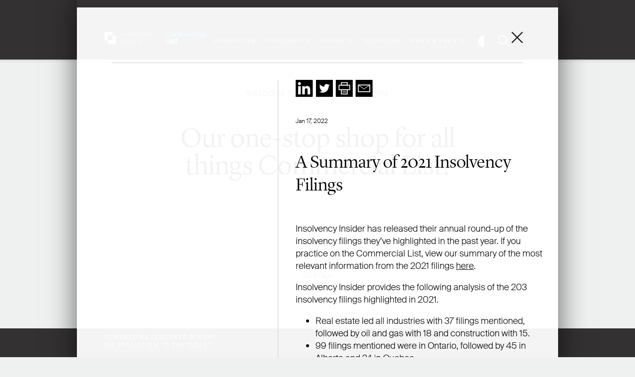

--- FILE ---
content_type: text/html; charset=UTF-8
request_url: https://commerciallist.com/insights/blogs/a-summary-of-2021-insolvency-filings
body_size: 9323
content:
<!DOCTYPE html>
<html lang="en">
<head>

	<base href="https://commerciallist.com/" />
	<title>A Summary of 2021 Insolvency Filings</title>
	<meta charset="utf-8" />
	<meta name="viewport" content="width=600" />
	<link rel="canonical" href="https://commerciallist.com/insights/blogs/a-summary-of-2021-insolvency-filings" />
	<link rel="stylesheet" type="text/css" href="assets/css/fonzy.css?0125" />
	<link rel="stylesheet" type="text/css" href="assets/css/lity.css?0125" />
	<link rel="stylesheet" type="text/css" href="assets/css/articles.css?0125" />

	<link rel="stylesheet" type="text/css" href="assets/css/theme-classic/fonzy.css?0125" />
	<link rel="stylesheet" type="text/css" href="assets/css/theme-classic/lity.css?0125" />
	<link rel="stylesheet" type="text/css" href="assets/css/theme-classic/articles.css?0125" />

	<link rel="stylesheet" type="text/css" href="assets/css/theme-highcontrast/fonzy.css?0125" />
	<link rel="stylesheet" type="text/css" href="assets/css/theme-highcontrast/lity.css?0125" />
	<link rel="stylesheet" type="text/css" href="assets/css/theme-highcontrast/articles.css?0125" />

	<link rel="stylesheet" type="text/css" href="assets/css/theme-dark/fonzy.css?0125" />
	<link rel="stylesheet" type="text/css" href="assets/css/theme-dark/lity.css?0125" />
	<link rel="stylesheet" type="text/css" href="assets/css/theme-dark/articles.css?0125" />
</head>
<body>

<header>
	<a class="aural" id="top-anchor" name="top-anchor" href="#skipTarget" title="Skip to content" onfocus="this.href=window.location.pathname+'#skipTarget';">
		SKIP TO CONTENT
	</a>
	<div id="article-header">
		<div>
			<button id="thisclose" class="close-article" data-lity-close="" aria-label="close this article"></button>
		</div>
	</div>
</header>
<main>
	<div id="article-right">
		<div class="article-utils">
			<div class="linkedin"><a target="_blank" href="https://www.linkedin.com/shareArticle?mini=true&url=https%3A%2F%2Fcommerciallist.com%2Finsights%2Fblogs%2Fa-summary-of-2021-insolvency-filings" aria-label="Linked-in"></a></div>
			<div class="twitter"><a target="_blank" href="https://www.twitter.com/share?url=https%3A%2F%2Fcommerciallist.com%2Finsights%2Fblogs%2Fa-summary-of-2021-insolvency-filings" aria-label="Twitter"></a></div>
			<div class="print"><a href="https://commerciallist.com/insights/blogs/a-summary-of-2021-insolvency-filings.pdf" target="_blank" aria-label="PDF"></a></div>
			<div class="email"><a href="mailto:?subject=Commercial List Post | A Summary of 2021 Insolvency Filings&body=Click the link below to read the Commercial List post: A Summary of 2021 Insolvency Filings.%0d%0a%0d%0ahttps://commerciallist.com/insights/blogs/a-summary-of-2021-insolvency-filings" aria-label="email"></a></div>
		</div>
		<div class="article-content">
			<a name="skipTarget" id="skipTarget"></a>
			<div class="article-date">Jan 17, 2022</div>
			<div class="article-title">A Summary of 2021 Insolvency Filings</div>
			<div class="article-copy">
				Insolvency Insider has released their annual round-up of the insolvency filings they’ve highlighted in the past year. If you practice on the Commercial List, view our summary of the most relevant information from the 2021 filings <a href="https://commerciallist.com/pdf/summary-of-insolvency-filings-2021.pdf">here</a>.				<p>Insolvency Insider provides the following analysis of the 203 insolvency filings highlighted in 2021.</p><p><ul><li>Real estate led all industries with 37 filings mentioned, followed by oil and gas with 18 and construction with 15.</li><li>99 filings mentioned were in Ontario, followed by 45 in Alberta and 24 in Quebec.</li><li>26 CCAA filings were mentioned. EY was the monitor in 6 of these filings, followed by FTI in 4, and MNP and Deloitte in 3 each. Several other firms had one or two appointments.</li><li>Company counsel on these CCAA filings was quite well spread out. MLT Aikins and Stikeman Elliott were each engaged on 3 CCAA files as company counsel, followed by Bennett Jones, Goodmans, McCarthy Tétrault, Osler and TGF with 2 engagements each. Several other firms had one engagement.</li></ul></p><p>A summary of the insolvency filings highlighted from 2020 can be found <a href="https://commerciallist.com/pdf/summary-of-insolvency-filings-2020.pdf">here</a>.</p><p><b>About Insolvency Insider</b></p><p>Insolvency Insider, founded by Henry Louis, is a digital media company focused on the insolvency and restructuring industry in Canada. The platform provides information and coverage of the latest insolvency filings, court cases, news and more.</p>			</div>
							<div class="read-more"><a href="pdf/summary-of-insolvency-filings-2021.pdf" target="_blank">Continue reading original source</a></div>
			
		</div>

	</div>

	<div id="article-left">
		<div class="author-wrap">

			
		</div>

	</div>

</main>
<footer>
	<div id="article-footer">
	</div>

	<style>
div#exitpopup                                                    { display:none; position:fixed; top:0px; left:0px; width:100%; height:100%; z-index:999999999; background-color:rgba(255,255,255,0.6); }
div#exitpopup div#exitpopup-bg                                   { width:750px; min-height:280px; border-top:12px solid #323232; position:fixed; margin-left:-375px; margin-top:-205px; left:50%; top:50%; background-color:rgba(255,255,255,0.95); text-align:center;  line-height: 1.3em; font-size: 18px; font-family: 'SuisseBPIntl-Light'; letter-spacing: normal; 
box-shadow:0px 0px 55px rgba(0, 0, 0, 0.6)
}
div#exitpopup div#exitpopup-bg div                  { padding:0px 40px; }
div#exitpopup div#exitpopup-bg div#exitpopup-header { font-weight:bold; clear:both; margin-bottom:20px;}
div#exitpopup div#exitpopup-bg div#exitpopup-body   { }
div#exitpopup div#exitpopup-bg   a#exitpopup-yes    { display:inline-block; margin:60px 0px; padding:7px 80px; text-decoration:none; background-color:#f0f0f0; font-size:14px; }
div#exitpopup div#exitpopup-bg   a#exitpopup-no     { font-size:30px; float:right; padding:20px; text-decoration:none; }
</style>





<div id="exitpopup" onclick="document.getElementById('exitpopup').style.display='none';">
<div id="exitpopup-bg">
	<a id="exitpopup-no" href="javascript:void(0)" onclick="document.getElementById('exitpopup').style.display='none';"><img src="assets/images/icon-close.png" width="25" height="25" alt="close" /></a>
	<div id="exitpopup-header">1976>ctitle</div>
	<div id="exitpopup-body">1976>cbody</div>
	<a id="exitpopup-yes" href="#" target="_blank" onclick="document.getElementById('exitpopup').style.display='none';">1976>cbutton</a>
</div>
</div>





<script>
//function zot(oanchor) {
//	oanchor.addEventListener("click", function() { event.preventDefault(); document.getElementById('exitpopup-yes').href = oanchor.href; document.getElementById('exitpopup').style.display = 'block'; return false; });
//	oanchor.lhandled = true;
//}
function retargetAnchors() {
	for (var aanchors = document.getElementsByTagName('a'), nanchor = 0, chref, chost = '//' + (window.location.host + '').toLowerCase() + '/'; nanchor < aanchors.length; nanchor++)
		if (!aanchors[nanchor].href || aanchors[nanchor].lhandled || aanchors[nanchor].onclick) continue;
		else if ((chref = (aanchors[nanchor].href + '').toLowerCase()).indexOf('http') != 0) continue;
		else if (chref.indexOf(chost) < 0) {// && chref.indexOf('litigate.com/') < 0) {
			//zot(aanchors[nanchor]);
			aanchors[nanchor].target = "_blank";
		}
		else if (!aanchors[nanchor].target  && chref.indexOf('.pdf') >= 0) aanchors[nanchor].target = "_blank";
}
for (var i = 0; i < 20; i++)
	window.setTimeout(retargetAnchors, i*1000+1);
</script>
	<script
		src="https://code.jquery.com/jquery-3.4.0.min.js"
		integrity="sha256-BJeo0qm959uMBGb65z40ejJYGSgR7REI4+CW1fNKwOg="
		crossorigin="anonymous"></script>

	<script src="assets/js/articles.js?0125"></script>
	<script src="assets/js/overlaid.js?0125"></script>
	<script>
		function LSgetHash() { return ""; }
		function LSviewportWidth() { return self.innerWidth || (document.documentElement.clientWidth || document.body.clientWidth); }

		/*	function simulateClick() {
			var evt = document.createEvent("MouseEvents");
			evt.initMouseEvent("click", true, true, window,
			0, 0, 0, 0, 0, false, false, false, false, 0, null);
			var a = window.parent.document.getElementsByClassName('lity-close')[0];
			a.dispatchEvent(evt);
		}*/
		var isIPhone = false;
		if((navigator.userAgent.match(/iPhone/i)) || (navigator.userAgent.match(/iPod/i)))isIPhone = true;
			if ((window.location + '').indexOf('date=') < 0 && (window.location + '').indexOf('preview=') < 0) {
			if(top.location.href==location.href&&(!isIPhone)){
				// document.getElementById("thisclose").style.display = "none";
				top.location.replace("/#"+window.location.pathname);
			}else{

				document.getElementById("thisclose").onclick =function(){
					if((!isIPhone)) top.LScloseOverLay();
					else history.go(-1)
					// simulateClick();
				}

				var cLoc = window.location.pathname;
				var cHash = top.LSgetHash()
				if(cHash==""||cHash!=""&&cLoc!=cHash&&location.href.indexOf("#m")==-1){
					top.location.hash = cLoc;
					//top.LSSetTop("#"+cLoc,document.title);
					//alert("ddsd")
				}
			}
		}
	</script>
</footer>
</body>
</head>

--- FILE ---
content_type: text/html; charset=UTF-8
request_url: https://commerciallist.com/
body_size: 15950
content:
<!DOCTYPE html>
<html lang="en" xmlns="http://www.w3.org/1999/xhtml">

<head>
	<base href="https://commerciallist.com/" />
	<title>Commercial List Law Resource</title>
	<link rel="canonical" href="https://commerciallist.com/" />
	<meta http-equiv="Content-Type" content="text/html; charset=utf-8" />
	<meta name="viewport" content="width=600" />
	<link rel="stylesheet" type="text/css" href="assets/css/fonzy.css?0125" />
	<link rel="stylesheet" type="text/css" href="assets/css/search.css?0125" />
	<link rel="stylesheet" type="text/css" href="assets/css/style.css?0125" />
	<link rel="stylesheet" type="text/css" href="assets/css/medium.css?0125" />
	<link rel="stylesheet" type="text/css" href="assets/css/mobile.css?0125" />

	<link rel="stylesheet" type="text/css" href="assets/css/theme-classic/fonzy.css?0125" />
	<link rel="stylesheet" type="text/css" href="assets/css/theme-classic/search.css?0125" />
	<link rel="stylesheet" type="text/css" href="assets/css/theme-classic/style.css?0125" />
	<link rel="stylesheet" type="text/css" href="assets/css/theme-classic/medium.css?0125" />
	<link rel="stylesheet" type="text/css" href="assets/css/theme-classic/mobile.css?0125" />

	<link rel="stylesheet" type="text/css" href="assets/css/theme-highcontrast/fonzy.css?0125" />
	<link rel="stylesheet" type="text/css" href="assets/css/theme-highcontrast/search.css?0125" />
	<link rel="stylesheet" type="text/css" href="assets/css/theme-highcontrast/style.css?0125" />
	<link rel="stylesheet" type="text/css" href="assets/css/theme-highcontrast/medium.css?0125" />
	<link rel="stylesheet" type="text/css" href="assets/css/theme-highcontrast/mobile.css?0125" />

	<link rel="stylesheet" type="text/css" href="assets/css/theme-dark/fonzy.css?0125" />
	<link rel="stylesheet" type="text/css" href="assets/css/theme-dark/search.css?0125" />
	<link rel="stylesheet" type="text/css" href="assets/css/theme-dark/style.css?0125" />
	<link rel="stylesheet" type="text/css" href="assets/css/theme-dark/medium.css?0125" />
	<link rel="stylesheet" type="text/css" href="assets/css/theme-dark/mobile.css?0125" />

	<meta name="description" content="ontario Commercial List Law resource" />
	<meta name="keywords" content="commercial list,legal,litigation,law,commercial,list,ontario" />
</head>

<body id="home" class="home">

	<header id="basic" class="nav-down">
		<a class="aural" id="top-anchor" name="top-anchor" href="#skipTarget" title="Skip to content" onfocus="this.href=window.location.pathname+'#skipTarget';">
			SKIP TO CONTENT
		</a>
		<div class="wrap">
			<div class="logo"><a href="https://commerciallist.com/" aria-label="Commercial List Law Resource"></a></div>
			<ul>
									<li><a href="https://commerciallist.com/resources">Resources</a></li>
									<li><a href="https://commerciallist.com/precedents">Precedents</a></li>
									<li><a href="https://commerciallist.com/insights">Insights</a></li>
									<li><a href="https://commerciallist.com/decisions">Decisions</a></li>
									<li><a href="https://commerciallist.com/news">News & Events</a></li>
							</ul>
			<ul id="mobileNav">
				<li class="mobile"><a class="burger" tabindex="0" aria-label="menu"></a>
				<ul class="">
					<li><div class="mobile-nav-close"><span>close</span></div></li>
									<li><a href="https://commerciallist.com/resources">Resources</a></li>
									<li><a href="https://commerciallist.com/precedents">Precedents</a></li>
									<li><a href="https://commerciallist.com/insights">Insights</a></li>
									<li><a href="https://commerciallist.com/decisions">Decisions</a></li>
									<li><a href="https://commerciallist.com/news">News & Events</a></li>
				
				</ul>
			</li>
			</ul>
			<div class="search-hdr">
				<div class="contrast-options">
					<a href="javascript:accessibilityoptions()"><img src="assets/images/contrast.svg" alt="accessibility options" class="on" /><img src="assets/images/close-x.png" alt="close accessibility options" class="off" /></a>
					<div id="accessibility-menu">
						<div>ACCESSIBILITY OPTIONS</div>
						<a href="javascript:void(themeset('classic'))">Classic Theme</a>
						<a href="javascript:void(themeset('highcontrast'))">High Contrast Theme</a>
						<a href="javascript:void(themeset('dark'))">Dark Theme</a>
					</div>
				</div>
				<a href="#" aria-label="search"></a>
				<span></span>
			</div>
		</div>
	</header>

	<aside>
		<div id="searchbar">
			<form onsubmit="return false;" id="search-form">
				<div class="searched" id="searchBox">
					<div class="search-wrap">
						<div class="fw">
							<h1><input name="searchKeyword" id="searchKeyword" value="" placeholder="Search for something" onkeyup="LSsearch__onChange(this, event.which == 13 || event.keyCode == 13)" type="text"></h1>
						</div>
					</div>
				</div>
			</form>
		</div>

			<div id="search-results-content">
		
  	</div>





		<style>
div#exitpopup                                                    { display:none; position:fixed; top:0px; left:0px; width:100%; height:100%; z-index:999999999; background-color:rgba(255,255,255,0.6); }
div#exitpopup div#exitpopup-bg                                   { width:750px; min-height:280px; border-top:12px solid #323232; position:fixed; margin-left:-375px; margin-top:-205px; left:50%; top:50%; background-color:rgba(255,255,255,0.95); text-align:center;  line-height: 1.3em; font-size: 18px; font-family: 'SuisseBPIntl-Light'; letter-spacing: normal; 
box-shadow:0px 0px 55px rgba(0, 0, 0, 0.6)
}
div#exitpopup div#exitpopup-bg div                  { padding:0px 40px; }
div#exitpopup div#exitpopup-bg div#exitpopup-header { font-weight:bold; clear:both; margin-bottom:20px;}
div#exitpopup div#exitpopup-bg div#exitpopup-body   { }
div#exitpopup div#exitpopup-bg   a#exitpopup-yes    { display:inline-block; margin:60px 0px; padding:7px 80px; text-decoration:none; background-color:#f0f0f0; font-size:14px; }
div#exitpopup div#exitpopup-bg   a#exitpopup-no     { font-size:30px; float:right; padding:20px; text-decoration:none; }
</style>





<div id="exitpopup" onclick="document.getElementById('exitpopup').style.display='none';">
<div id="exitpopup-bg">
	<a id="exitpopup-no" href="javascript:void(0)" onclick="document.getElementById('exitpopup').style.display='none';"><img src="assets/images/icon-close.png" width="25" height="25" alt="close" /></a>
	<div id="exitpopup-header">1976>ctitle</div>
	<div id="exitpopup-body">1976>cbody</div>
	<a id="exitpopup-yes" href="#" target="_blank" onclick="document.getElementById('exitpopup').style.display='none';">1976>cbutton</a>
</div>
</div>





<script>
//function zot(oanchor) {
//	oanchor.addEventListener("click", function() { event.preventDefault(); document.getElementById('exitpopup-yes').href = oanchor.href; document.getElementById('exitpopup').style.display = 'block'; return false; });
//	oanchor.lhandled = true;
//}
function retargetAnchors() {
	for (var aanchors = document.getElementsByTagName('a'), nanchor = 0, chref, chost = '//' + (window.location.host + '').toLowerCase() + '/'; nanchor < aanchors.length; nanchor++)
		if (!aanchors[nanchor].href || aanchors[nanchor].lhandled || aanchors[nanchor].onclick) continue;
		else if ((chref = (aanchors[nanchor].href + '').toLowerCase()).indexOf('http') != 0) continue;
		else if (chref.indexOf(chost) < 0) {// && chref.indexOf('litigate.com/') < 0) {
			//zot(aanchors[nanchor]);
			aanchors[nanchor].target = "_blank";
		}
		else if (!aanchors[nanchor].target  && chref.indexOf('.pdf') >= 0) aanchors[nanchor].target = "_blank";
}
for (var i = 0; i < 20; i++)
	window.setTimeout(retargetAnchors, i*1000+1);
</script>
	</aside>

	<main>
		<a name="skipTarget" id="skipTarget"></a>
		<div id="section1">
			<div class="wrap">
				<div class="preH1">WELCOME TO COMMERCIALLIST.COM</div>
			</div>

			<div class="intro">Our one-stop shop for all things Commercial List.</div>

			<div id="scroll-down"><img src="/assets/images/scrolldown.svg" alt="scroll down" width="100%" height="100%"></div>
		</div>



		<div id="section2">
			<div class="leftCol" style="border:none;">
				<h2>Read the 2025 Newsletter for Important Updates from the Commercial List Users&#8217; Committee</h2>
				<div class="feature-content">
				In Issue #16 of the Commercial List Users&#8217; Committee newsletter, the CLUC provides a detailed update on the latest Commercial List activities, including current time-outs, practice guideline updates, and the current sitting judges and committee members.				</div>
					
				
					<a href="pdf/commercial-list-newsletter-16.pdf" class="button">READ MORE</a>

							</div>

					</div>

		<div id="section3">
			<div class="sw">
			<div class="leftCol">
				<div id="feature-pic" style="background-image: url('https://litigate.com/assets/uploads/20220520-145825-2061-Home-Page-Chevron.png');"></div>
			</div>
			<div class="rightCol">
				<p>Lenczner Slaght commercial litigators, Christopher Yung and Andrew Locatelli, summarize the key takeaways from this year's CLUC Education Day, hosted by the Commercial List Users&#8217; Committee.</p>

								
					<a href="/insights/blogs/key-takeaways-from-cluc-education-social-day-2025" class="button article-overlay">READ MORE</a>

							</div>
		</div>
		</div>

		<div id="section4">
			<div id="home-articles">
				<div class="bgleft"></div>
				<div class="bgright"></div>
				<div class="sw">

									
					<div id="article-04" class="featured-article" style=" transform: matrix(1, 0, 0, 1, 0, 0);  left: 0px;">
						<div class="wrap">
							<div class="aw">
								<div class="article-type">news</div>
																<div class="title" style="font-size: 52px;">Practical Tips & Advice for Junior Litigators Practicing on the Commercial List</div>
																<a href="https://commerciallist.com/insights/blogs/practical-tips-advice-for-junior-litigators-practicing-on-the-commercial-list" class="cta button article-overlay"><span>View article</span></a>
								<div class="article-cont">On November 21, 2022, Torys LLP and Thornton Grout Finnigan LLP held an event on “Everything Junior Litigators Need to Know about the Commercial List.”</div>
								<div class="date mobile">Nov 30, 2022</div>
							</div>
						</div>
						<div class="shadow-vertical"></div>
					</div>

									
					<div id="article-03" class="featured-article" style=" transform: matrix(1, 0, 0, 1, 0, 0);  left: 0px;">
						<div class="wrap">
							<div class="aw">
								<div class="article-type">news&nbsp;-&nbsp;</div>
																	<div class="date">Apr 23, 2024</div>
																<div class="title" style="font-size: 52px;">Shareholder Wars: A Receiver Is Not the Remedy</div>
																	<div class="author"><span class="dash">&mdash; </span><a href="https://litigate.com/BonnieGreenaway">Bonnie Greenaway</a> and <a href="https://litigate.com/DrewBlack">Drew Black</a></div>
																<a href="https://commerciallist.com/insights/blogs/shareholder-wars-a-receiver-is-not-the-remedy" class="cta button article-overlay"><span>View article</span></a>
								<div class="article-cont"><i><a href="https://www.canlii.org/en/on/onsc/doc/2024/2024onsc1825/2024onsc1825.html">Milborne v Kepinski</a></i>, a recent motion decision from the Commercial List, confirms that the RJR MacDonald test applies where the appointment of an interim receiver is sought on an interim basis. The decision re-iterates that the overarching objective of an interim receiver is to preserve and realize on a debtor&#8217;s assets for the creditors&#8217; benefit. The extraordinary remedy is unlikely to be granted in the context of an intractable business dispute between shareholders, where control over the asset is sought solely for the purposes of gaining control over the business.</div>
								<div class="date mobile">Apr 23, 2024</div>
							</div>
						</div>
						<div class="shadow-vertical"></div>
					</div>

									
					<div id="article-02" class="featured-article" style=" transform: matrix(1, 0, 0, 1, 0, 0);  left: 0px;">
						<div class="wrap">
							<div class="aw">
								<div class="article-type">news&nbsp;-&nbsp;</div>
																	<div class="date">Jun 4, 2024</div>
																<div class="title" style="font-size: 52px;">Mail (Un)Deliverable</div>
																	<div class="author"><span class="dash">&mdash; </span><a href="https://litigate.com/LawrenceEThacker">Lawrence E. Thacker</a></div>
																<a href="https://commerciallist.com/insights/blogs/mail-un-deliverable" class="cta button article-overlay"><span>View article</span></a>
								<div class="article-cont">In a two-way application before the Commercial list, JSC Chukotka Mining and Geological Company (&#8220;Chukotka&#8221;), a Russian-based company, sought an order recognizing and enforcing an Arbitral Award pursuant to Article 35 of the Model Law on International Commercial Arbitration (&#8220;the Model Law&#8221;). Medivolve Inc. (&#8220;Medivolve&#8221;), a Toronto-based company, opposed the application and sought an order setting aside the Arbitral Award pursuant to Article 34 of the Model Law.&nbsp;</div>
								<div class="date mobile">Jun 4, 2024</div>
							</div>
						</div>
						<div class="shadow-vertical"></div>
					</div>

									
					<div id="article-01" class="featured-article" style=" left: 0px;">
						<div class="wrap">
							<div class="aw">
								<div class="article-type">news</div>
																<div class="title" style="font-size: 52px;">A Summary of Q1 2025 Insolvency Filings</div>
																<a href="https://commerciallist.com/insights/blogs/a-summary-of-q1-2025-insolvency-filings" class="cta button article-overlay"><span>View article</span></a>
								<div class="article-cont">Insolvency Insider has provided a detailed overview of the insolvency filings in Canada from the last quarter. We have summarized the most relevant information of the Q1 2025 insolvency filings for those who practice on the Commercial List <a href="https://commerciallist.com/pdf/2025-summary-of-insolvency-filings-q1.pdf">here</a>.</div>
								<div class="date mobile">Apr 22, 2025</div>
							</div>
						</div>
						<div class="shadow-vertical"></div>
					</div>

				

			</div>
		</div>
			<div class="bg-shadow"></div>
		</div>
		</div>
	</main>

	<footer>
		<div class="small-footer">
			<div class="wrap">
			<a href="https://litigate.com/" target="_blank" class="logol">Powered by Lenczner Slaght.<br> No affiliation to the Court.</a>
			<ul>
									<li><a href="https://commerciallist.com/about">About</a></li>
									<li><a href="https://litigate.com">litigate.com</a></li>
									<li><a href="https://commerciallist.com/terms">Terms of Use and Disclaimer</a></li>
							</ul>
		</div>
		</div>
		<div class="large-footer">
			<a href="javascript:void(window.scrollTo(0,0),document.querySelector('div.wrap div.logo a').focus())" class="btt">Back to top</a>
				<div class="wrap">
				<a href="https://litigate.com/" class="logol" target="_blank">Powered by Lenczner Slaght.<br> No affiliation to the Court.</a>
				<ul>
											<li><a href="https://commerciallist.com/about">About</a></li>
											<li><a href="https://litigate.com">litigate.com</a></li>
											<li><a href="https://commerciallist.com/terms">Terms of Use and Disclaimer</a></li>
									</ul>
			</div>
		</div>

		<script
			src="https://code.jquery.com/jquery-3.4.0.min.js"
			integrity="sha256-BJeo0qm959uMBGb65z40ejJYGSgR7REI4+CW1fNKwOg="
			crossorigin="anonymous"></script>
		<script src="assets/js/TweenMax.min.js?0125"></script>
		<script src="assets/js/CSSPlugin.js?0125"></script>
		<script src="assets/js/EasePack.js?0125"></script>
		<script src="assets/js/fs.js?0125"></script>
		<script src="assets/js/ls_overlay.js?0125"></script>
		<script src="assets/js/search.js?0125"></script>
	</footer>

</body>
</html>

--- FILE ---
content_type: text/html; charset=UTF-8
request_url: https://commerciallist.com/insights/blogs/a-summary-of-2021-insolvency-filings
body_size: 9323
content:
<!DOCTYPE html>
<html lang="en">
<head>

	<base href="https://commerciallist.com/" />
	<title>A Summary of 2021 Insolvency Filings</title>
	<meta charset="utf-8" />
	<meta name="viewport" content="width=600" />
	<link rel="canonical" href="https://commerciallist.com/insights/blogs/a-summary-of-2021-insolvency-filings" />
	<link rel="stylesheet" type="text/css" href="assets/css/fonzy.css?0125" />
	<link rel="stylesheet" type="text/css" href="assets/css/lity.css?0125" />
	<link rel="stylesheet" type="text/css" href="assets/css/articles.css?0125" />

	<link rel="stylesheet" type="text/css" href="assets/css/theme-classic/fonzy.css?0125" />
	<link rel="stylesheet" type="text/css" href="assets/css/theme-classic/lity.css?0125" />
	<link rel="stylesheet" type="text/css" href="assets/css/theme-classic/articles.css?0125" />

	<link rel="stylesheet" type="text/css" href="assets/css/theme-highcontrast/fonzy.css?0125" />
	<link rel="stylesheet" type="text/css" href="assets/css/theme-highcontrast/lity.css?0125" />
	<link rel="stylesheet" type="text/css" href="assets/css/theme-highcontrast/articles.css?0125" />

	<link rel="stylesheet" type="text/css" href="assets/css/theme-dark/fonzy.css?0125" />
	<link rel="stylesheet" type="text/css" href="assets/css/theme-dark/lity.css?0125" />
	<link rel="stylesheet" type="text/css" href="assets/css/theme-dark/articles.css?0125" />
</head>
<body>

<header>
	<a class="aural" id="top-anchor" name="top-anchor" href="#skipTarget" title="Skip to content" onfocus="this.href=window.location.pathname+'#skipTarget';">
		SKIP TO CONTENT
	</a>
	<div id="article-header">
		<div>
			<button id="thisclose" class="close-article" data-lity-close="" aria-label="close this article"></button>
		</div>
	</div>
</header>
<main>
	<div id="article-right">
		<div class="article-utils">
			<div class="linkedin"><a target="_blank" href="https://www.linkedin.com/shareArticle?mini=true&url=https%3A%2F%2Fcommerciallist.com%2Finsights%2Fblogs%2Fa-summary-of-2021-insolvency-filings" aria-label="Linked-in"></a></div>
			<div class="twitter"><a target="_blank" href="https://www.twitter.com/share?url=https%3A%2F%2Fcommerciallist.com%2Finsights%2Fblogs%2Fa-summary-of-2021-insolvency-filings" aria-label="Twitter"></a></div>
			<div class="print"><a href="https://commerciallist.com/insights/blogs/a-summary-of-2021-insolvency-filings.pdf" target="_blank" aria-label="PDF"></a></div>
			<div class="email"><a href="mailto:?subject=Commercial List Post | A Summary of 2021 Insolvency Filings&body=Click the link below to read the Commercial List post: A Summary of 2021 Insolvency Filings.%0d%0a%0d%0ahttps://commerciallist.com/insights/blogs/a-summary-of-2021-insolvency-filings" aria-label="email"></a></div>
		</div>
		<div class="article-content">
			<a name="skipTarget" id="skipTarget"></a>
			<div class="article-date">Jan 17, 2022</div>
			<div class="article-title">A Summary of 2021 Insolvency Filings</div>
			<div class="article-copy">
				Insolvency Insider has released their annual round-up of the insolvency filings they’ve highlighted in the past year. If you practice on the Commercial List, view our summary of the most relevant information from the 2021 filings <a href="https://commerciallist.com/pdf/summary-of-insolvency-filings-2021.pdf">here</a>.				<p>Insolvency Insider provides the following analysis of the 203 insolvency filings highlighted in 2021.</p><p><ul><li>Real estate led all industries with 37 filings mentioned, followed by oil and gas with 18 and construction with 15.</li><li>99 filings mentioned were in Ontario, followed by 45 in Alberta and 24 in Quebec.</li><li>26 CCAA filings were mentioned. EY was the monitor in 6 of these filings, followed by FTI in 4, and MNP and Deloitte in 3 each. Several other firms had one or two appointments.</li><li>Company counsel on these CCAA filings was quite well spread out. MLT Aikins and Stikeman Elliott were each engaged on 3 CCAA files as company counsel, followed by Bennett Jones, Goodmans, McCarthy Tétrault, Osler and TGF with 2 engagements each. Several other firms had one engagement.</li></ul></p><p>A summary of the insolvency filings highlighted from 2020 can be found <a href="https://commerciallist.com/pdf/summary-of-insolvency-filings-2020.pdf">here</a>.</p><p><b>About Insolvency Insider</b></p><p>Insolvency Insider, founded by Henry Louis, is a digital media company focused on the insolvency and restructuring industry in Canada. The platform provides information and coverage of the latest insolvency filings, court cases, news and more.</p>			</div>
							<div class="read-more"><a href="pdf/summary-of-insolvency-filings-2021.pdf" target="_blank">Continue reading original source</a></div>
			
		</div>

	</div>

	<div id="article-left">
		<div class="author-wrap">

			
		</div>

	</div>

</main>
<footer>
	<div id="article-footer">
	</div>

	<style>
div#exitpopup                                                    { display:none; position:fixed; top:0px; left:0px; width:100%; height:100%; z-index:999999999; background-color:rgba(255,255,255,0.6); }
div#exitpopup div#exitpopup-bg                                   { width:750px; min-height:280px; border-top:12px solid #323232; position:fixed; margin-left:-375px; margin-top:-205px; left:50%; top:50%; background-color:rgba(255,255,255,0.95); text-align:center;  line-height: 1.3em; font-size: 18px; font-family: 'SuisseBPIntl-Light'; letter-spacing: normal; 
box-shadow:0px 0px 55px rgba(0, 0, 0, 0.6)
}
div#exitpopup div#exitpopup-bg div                  { padding:0px 40px; }
div#exitpopup div#exitpopup-bg div#exitpopup-header { font-weight:bold; clear:both; margin-bottom:20px;}
div#exitpopup div#exitpopup-bg div#exitpopup-body   { }
div#exitpopup div#exitpopup-bg   a#exitpopup-yes    { display:inline-block; margin:60px 0px; padding:7px 80px; text-decoration:none; background-color:#f0f0f0; font-size:14px; }
div#exitpopup div#exitpopup-bg   a#exitpopup-no     { font-size:30px; float:right; padding:20px; text-decoration:none; }
</style>





<div id="exitpopup" onclick="document.getElementById('exitpopup').style.display='none';">
<div id="exitpopup-bg">
	<a id="exitpopup-no" href="javascript:void(0)" onclick="document.getElementById('exitpopup').style.display='none';"><img src="assets/images/icon-close.png" width="25" height="25" alt="close" /></a>
	<div id="exitpopup-header">1976>ctitle</div>
	<div id="exitpopup-body">1976>cbody</div>
	<a id="exitpopup-yes" href="#" target="_blank" onclick="document.getElementById('exitpopup').style.display='none';">1976>cbutton</a>
</div>
</div>





<script>
//function zot(oanchor) {
//	oanchor.addEventListener("click", function() { event.preventDefault(); document.getElementById('exitpopup-yes').href = oanchor.href; document.getElementById('exitpopup').style.display = 'block'; return false; });
//	oanchor.lhandled = true;
//}
function retargetAnchors() {
	for (var aanchors = document.getElementsByTagName('a'), nanchor = 0, chref, chost = '//' + (window.location.host + '').toLowerCase() + '/'; nanchor < aanchors.length; nanchor++)
		if (!aanchors[nanchor].href || aanchors[nanchor].lhandled || aanchors[nanchor].onclick) continue;
		else if ((chref = (aanchors[nanchor].href + '').toLowerCase()).indexOf('http') != 0) continue;
		else if (chref.indexOf(chost) < 0) {// && chref.indexOf('litigate.com/') < 0) {
			//zot(aanchors[nanchor]);
			aanchors[nanchor].target = "_blank";
		}
		else if (!aanchors[nanchor].target  && chref.indexOf('.pdf') >= 0) aanchors[nanchor].target = "_blank";
}
for (var i = 0; i < 20; i++)
	window.setTimeout(retargetAnchors, i*1000+1);
</script>
	<script
		src="https://code.jquery.com/jquery-3.4.0.min.js"
		integrity="sha256-BJeo0qm959uMBGb65z40ejJYGSgR7REI4+CW1fNKwOg="
		crossorigin="anonymous"></script>

	<script src="assets/js/articles.js?0125"></script>
	<script src="assets/js/overlaid.js?0125"></script>
	<script>
		function LSgetHash() { return ""; }
		function LSviewportWidth() { return self.innerWidth || (document.documentElement.clientWidth || document.body.clientWidth); }

		/*	function simulateClick() {
			var evt = document.createEvent("MouseEvents");
			evt.initMouseEvent("click", true, true, window,
			0, 0, 0, 0, 0, false, false, false, false, 0, null);
			var a = window.parent.document.getElementsByClassName('lity-close')[0];
			a.dispatchEvent(evt);
		}*/
		var isIPhone = false;
		if((navigator.userAgent.match(/iPhone/i)) || (navigator.userAgent.match(/iPod/i)))isIPhone = true;
			if ((window.location + '').indexOf('date=') < 0 && (window.location + '').indexOf('preview=') < 0) {
			if(top.location.href==location.href&&(!isIPhone)){
				// document.getElementById("thisclose").style.display = "none";
				top.location.replace("/#"+window.location.pathname);
			}else{

				document.getElementById("thisclose").onclick =function(){
					if((!isIPhone)) top.LScloseOverLay();
					else history.go(-1)
					// simulateClick();
				}

				var cLoc = window.location.pathname;
				var cHash = top.LSgetHash()
				if(cHash==""||cHash!=""&&cLoc!=cHash&&location.href.indexOf("#m")==-1){
					top.location.hash = cLoc;
					//top.LSSetTop("#"+cLoc,document.title);
					//alert("ddsd")
				}
			}
		}
	</script>
</footer>
</body>
</head>

--- FILE ---
content_type: text/css
request_url: https://commerciallist.com/assets/css/fonzy.css?0125
body_size: 13168
content:
@font-face {
  font-family: 'Lyon Text Black Italic Web';
  src: url('fonts/web/LyonText-BlackItalic-Web.eot');
  src: url('fonts/web/LyonText-BlackItalic-Web.eot?#iefix') format('embedded-opentype'),
       url('fonts/web/LyonText-BlackItalic-Web.woff2') format('woff2'),
       url('fonts/web/LyonText-BlackItalic-Web.woff') format('woff');
  font-weight:  900;
  font-style:   italic;
  font-stretch: normal;
}

.LyonText-BlackItalic-Web {
  font-family: 'Lyon Text Web';
  font-weight:  900;
  font-style:   italic;
  font-stretch: normal;
}


@font-face {
  font-family: 'Lyon Text Black Web';
  src: url('fonts/web/LyonText-Black-Web.eot');
  src: url('fonts/web/LyonText-Black-Web.eot?#iefix') format('embedded-opentype'),
       url('fonts/web/LyonText-Black-Web.woff2') format('woff2'),
       url('fonts/web/LyonText-Black-Web.woff') format('woff');
  font-weight:  900;
  font-style:   normal;
  font-stretch: normal;
}

.LyonText-Black-Web {
  font-family: 'Lyon Text Web';
  font-weight:  900;
  font-style:   normal;
  font-stretch: normal;
}


@font-face {
  font-family: 'Lyon Text Bold Italic Web';
  src: url('fonts/web/LyonText-BoldItalic-Web.eot');
  src: url('fonts/web/LyonText-BoldItalic-Web.eot?#iefix') format('embedded-opentype'),
       url('fonts/web/LyonText-BoldItalic-Web.woff2') format('woff2'),
       url('fonts/web/LyonText-BoldItalic-Web.woff') format('woff');
  font-weight:  700;
  font-style:   italic;
  font-stretch: normal;
}

.LyonText-BoldItalic-Web {
  font-family: 'Lyon Text Web';
  font-weight:  700;
  font-style:   italic;
  font-stretch: normal;
}


@font-face {
  font-family: 'Lyon Text Bold Web';
  src: url('fonts/web/LyonText-Bold-Web.eot');
  src: url('fonts/web/LyonText-Bold-Web.eot?#iefix') format('embedded-opentype'),
       url('fonts/web/LyonText-Bold-Web.woff2') format('woff2'),
       url('fonts/web/LyonText-Bold-Web.woff') format('woff');
  font-weight:  700;
  font-style:   normal;
  font-stretch: normal;
}

.LyonText-Bold-Web {
  font-family: 'Lyon Text Web';
  font-weight:  700;
  font-style:   normal;
  font-stretch: normal;
}


@font-face {
  font-family: 'Lyon Text Semibold Italic Web';
  src: url('fonts/web/LyonText-SemiboldItalic-Web.eot');
  src: url('fonts/web/LyonText-SemiboldItalic-Web.eot?#iefix') format('embedded-opentype'),
       url('fonts/web/LyonText-SemiboldItalic-Web.woff2') format('woff2'),
       url('fonts/web/LyonText-SemiboldItalic-Web.woff') format('woff');
  font-weight:  600;
  font-style:   italic;
  font-stretch: normal;
}

.LyonText-SemiboldItalic-Web {
  font-family: 'Lyon Text Web';
  font-weight:  600;
  font-style:   italic;
  font-stretch: normal;
}


@font-face {
  font-family: 'Lyon Text Semibold Web';
  src: url('fonts/web/LyonText-Semibold-Web.eot');
  src: url('fonts/web/LyonText-Semibold-Web.eot?#iefix') format('embedded-opentype'),
       url('fonts/web/LyonText-Semibold-Web.woff2') format('woff2'),
       url('fonts/web/LyonText-Semibold-Web.woff') format('woff');
  font-weight:  600;
  font-style:   normal;
  font-stretch: normal;
}

.LyonText-Semibold-Web {
  font-family: 'Lyon Text Web';
  font-weight:  600;
  font-style:   normal;
  font-stretch: normal;
}


@font-face {
  font-family: 'Lyon Text Regular No2 Italic Web';
  src: url('fonts/web/LyonText-RegularNo2Italic-Web.eot');
  src: url('fonts/web/LyonText-RegularNo2Italic-Web.eot?#iefix') format('embedded-opentype'),
       url('fonts/web/LyonText-RegularNo2Italic-Web.woff2') format('woff2'),
       url('fonts/web/LyonText-RegularNo2Italic-Web.woff') format('woff');
  font-weight:  400;
  font-style:   italic;
  font-stretch: normal;
}

.LyonText-RegularNo2Italic-Web {
  font-family: 'Lyon Text Web';
  font-weight:  400;
  font-style:   italic;
  font-stretch: normal;
}


@font-face {
  font-family: 'Lyon Text Regular No2 Web';
  src: url('fonts/web/LyonText-RegularNo2-Web.eot');
  src: url('fonts/web/LyonText-RegularNo2-Web.eot?#iefix') format('embedded-opentype'),
       url('fonts/web/LyonText-RegularNo2-Web.woff2') format('woff2'),
       url('fonts/web/LyonText-RegularNo2-Web.woff') format('woff');
  font-weight:  400;
  font-style:   normal;
  font-stretch: normal;
}

.LyonText-RegularNo2-Web {
  font-family: 'Lyon Text Web';
  font-weight:  400;
  font-style:   normal;
  font-stretch: normal;
}


@font-face {
  font-family: 'Lyon Text Regular Italic Web';
  src: url('fonts/web/LyonText-RegularItalic-Web.eot');
  src: url('fonts/web/LyonText-RegularItalic-Web.eot?#iefix') format('embedded-opentype'),
       url('fonts/web/LyonText-RegularItalic-Web.woff2') format('woff2'),
       url('fonts/web/LyonText-RegularItalic-Web.woff') format('woff');
  font-weight:  400;
  font-style:   italic;
  font-stretch: normal;
}

.LyonText-RegularItalic-Web {
  font-family: 'Lyon Text Web';
  font-weight:  400;
  font-style:   italic;
  font-stretch: normal;
}


@font-face {
  font-family: 'Lyon Text Regular Web';
  src: url('fonts/web/LyonText-Regular-Web.eot');
  src: url('fonts/web/LyonText-Regular-Web.eot?#iefix') format('embedded-opentype'),
       url('fonts/web/LyonText-Regular-Web.woff2') format('woff2'),
       url('fonts/web/LyonText-Regular-Web.woff') format('woff');
  font-weight:  400;
  font-style:   normal;
  font-stretch: normal;
}

.LyonText-Regular-Web {
  font-family: 'Lyon Text Web';
  font-weight:  400;
  font-style:   normal;
  font-stretch: normal;
}


@font-face {
  font-family: 'Lyon Display Black Italic Web';
  src: url('fonts/web/LyonDisplay-BlackItalic-Web.eot');
  src: url('fonts/web/LyonDisplay-BlackItalic-Web.eot?#iefix') format('embedded-opentype'),
       url('fonts/web/LyonDisplay-BlackItalic-Web.woff2') format('woff2'),
       url('fonts/web/LyonDisplay-BlackItalic-Web.woff') format('woff');
  font-weight:  900;
  font-style:   italic;
  font-stretch: normal;
}

.LyonDisplay-BlackItalic-Web {
  font-family: 'Lyon Display Web';
  font-weight:  900;
  font-style:   italic;
  font-stretch: normal;
}


@font-face {
  font-family: 'Lyon Display Black Web';
  src: url('fonts/web/LyonDisplay-Black-Web.eot');
  src: url('fonts/web/LyonDisplay-Black-Web.eot?#iefix') format('embedded-opentype'),
       url('fonts/web/LyonDisplay-Black-Web.woff2') format('woff2'),
       url('fonts/web/LyonDisplay-Black-Web.woff') format('woff');
  font-weight:  900;
  font-style:   normal;
  font-stretch: normal;
}

.LyonDisplay-Black-Web {
  font-family: 'Lyon Display Web';
  font-weight:  900;
  font-style:   normal;
  font-stretch: normal;
}


@font-face {
  font-family: 'Lyon Display Bold Italic Web';
  src: url('fonts/web/LyonDisplay-BoldItalic-Web.eot');
  src: url('fonts/web/LyonDisplay-BoldItalic-Web.eot?#iefix') format('embedded-opentype'),
       url('fonts/web/LyonDisplay-BoldItalic-Web.woff2') format('woff2'),
       url('fonts/web/LyonDisplay-BoldItalic-Web.woff') format('woff');
  font-weight:  700;
  font-style:   italic;
  font-stretch: normal;
}

.LyonDisplay-BoldItalic-Web {
  font-family: 'Lyon Display Web';
  font-weight:  700;
  font-style:   italic;
  font-stretch: normal;
}


@font-face {
  font-family: 'Lyon Display Bold Web';
  src: url('fonts/web/LyonDisplay-Bold-Web.eot');
  src: url('fonts/web/LyonDisplay-Bold-Web.eot?#iefix') format('embedded-opentype'),
       url('fonts/web/LyonDisplay-Bold-Web.woff2') format('woff2'),
       url('fonts/web/LyonDisplay-Bold-Web.woff') format('woff');
  font-weight:  700;
  font-style:   normal;
  font-stretch: normal;
}

.LyonDisplay-Bold-Web {
  font-family: 'Lyon Display Web';
  font-weight:  700;
  font-style:   normal;
  font-stretch: normal;
}


@font-face {
  font-family: 'Lyon Display Medium Italic Web';
  src: url('fonts/web/LyonDisplay-MediumItalic-Web.eot');
  src: url('fonts/web/LyonDisplay-MediumItalic-Web.eot?#iefix') format('embedded-opentype'),
       url('fonts/web/LyonDisplay-MediumItalic-Web.woff2') format('woff2'),
       url('fonts/web/LyonDisplay-MediumItalic-Web.woff') format('woff');
  font-weight:  500;
  font-style:   italic;
  font-stretch: normal;
}

.LyonDisplay-MediumItalic-Web {
  font-family: 'Lyon Display Web';
  font-weight:  500;
  font-style:   italic;
  font-stretch: normal;
}


@font-face {
  font-family: 'Lyon Display Medium Web';
  src: url('fonts/web/LyonDisplay-Medium-Web.eot');
  src: url('fonts/web/LyonDisplay-Medium-Web.eot?#iefix') format('embedded-opentype'),
       url('fonts/web/LyonDisplay-Medium-Web.woff2') format('woff2'),
       url('fonts/web/LyonDisplay-Medium-Web.woff') format('woff');
  font-weight:  500;
  font-style:   normal;
  font-stretch: normal;
}

.LyonDisplay-Medium-Web {
  font-family: 'Lyon Display Web';
  font-weight:  500;
  font-style:   normal;
  font-stretch: normal;
}


@font-face {
  font-family: 'Lyon Display Regular Italic Web';
  src: url('fonts/web/LyonDisplay-RegularItalic-Web.eot');
  src: url('fonts/web/LyonDisplay-RegularItalic-Web.eot?#iefix') format('embedded-opentype'),
       url('fonts/web/LyonDisplay-RegularItalic-Web.woff2') format('woff2'),
       url('fonts/web/LyonDisplay-RegularItalic-Web.woff') format('woff');
  font-weight:  400;
  font-style:   italic;
  font-stretch: normal;
}

.LyonDisplay-RegularItalic-Web {
  font-family: 'Lyon Display Web';
  font-weight:  400;
  font-style:   italic;
  font-stretch: normal;
}


@font-face {
  font-family: 'Lyon Display Regular Web';
  src: url('fonts/web/LyonDisplay-Regular-Web.eot');
  src: url('fonts/web/LyonDisplay-Regular-Web.eot?#iefix') format('embedded-opentype'),
       url('fonts/web/LyonDisplay-Regular-Web.woff2') format('woff2'),
       url('fonts/web/LyonDisplay-Regular-Web.woff') format('woff');
  font-weight:  400;
  font-style:   normal;
  font-stretch: normal;
}

.LyonDisplay-Regular-Web {
  font-family: 'Lyon Display Web';
  font-weight:  400;
  font-style:   normal;
  font-stretch: normal;
}


@font-face {
  font-family: 'Lyon Display Light Italic Web';
  src: url('fonts/web/LyonDisplay-LightItalic-Web.eot');
  src: url('fonts/web/LyonDisplay-LightItalic-Web.eot?#iefix') format('embedded-opentype'),
       url('fonts/web/LyonDisplay-LightItalic-Web.woff2') format('woff2'),
       url('fonts/web/LyonDisplay-LightItalic-Web.woff') format('woff');
  font-weight:  300;
  font-style:   italic;
  font-stretch: normal;
}

.LyonDisplay-LightItalic-Web {
  font-family: 'Lyon Display Web';
  font-weight:  300;
  font-style:   italic;
  font-stretch: normal;
}


@font-face {
  font-family: 'Lyon Display Light Web';
  src: url('fonts/web/LyonDisplay-Light-Web.eot');
  src: url('fonts/web/LyonDisplay-Light-Web.eot?#iefix') format('embedded-opentype'),
       url('fonts/web/LyonDisplay-Light-Web.woff2') format('woff2'),
       url('fonts/web/LyonDisplay-Light-Web.woff') format('woff');
  font-weight:  300;
  font-style:   normal;
  font-stretch: normal;
}

.LyonDisplay-Light-Web {
  font-family: 'Lyon Display Web';
  font-weight:  300;
  font-style:   normal;
  font-stretch: normal;
}


@font-face {
  font-family: 'SuisseIntl Light WebXL';
  src: url('fonts/web/SuisseIntl-Light-WebXL.eot');
  src: url('fonts/web/SuisseIntl-Light-WebXL.eot?#iefix') format('embedded-opentype'),
       url('fonts/web/SuisseIntl-Light-WebXL.woff2') format('woff2'),
       url('fonts/web/SuisseIntl-Light-WebXL.woff') format('woff');
  font-weight:  300;
  font-style:   normal;
  font-stretch: normal;
}

.SuisseIntl-Light-WebXL {
  font-family: 'SuisseIntl Light WebXL';
  font-weight:  300;
  font-style:   normal;
  font-stretch: normal;
}


@font-face {
  font-family: 'SuisseIntl Bold WebXL';
  src: url('fonts/web/SuisseIntl-Bold-WebXL.eot');
  src: url('fonts/web/SuisseIntl-Bold-WebXL.eot?#iefix') format('embedded-opentype'),
       url('fonts/web/SuisseIntl-Bold-WebXL.woff2') format('woff2'),
       url('fonts/web/SuisseIntl-Bold-WebXL.woff') format('woff');
  font-weight:  300;
  font-style:   normal;
  font-stretch: normal;
}

.SuisseIntl-Bold-WebXL {
  font-family: 'SuisseIntl Bold WebXL';
  font-weight:  300;
  font-style:   normal;
  font-stretch: normal;
}


@font-face {
  font-family: 'SuisseIntl Medium WebXL';
  src: url('fonts/web/SuisseIntl-Medium-WebXL.eot');
  src: url('fonts/web/SuisseIntl-Medium-WebXL.eot?#iefix') format('embedded-opentype'),
       url('fonts/web/SuisseIntl-Medium-WebXL.woff2') format('woff2'),
       url('fonts/web/SuisseIntl-Medium-WebXL.woff') format('woff');
  font-weight:  500;
  font-style:   normal;
  font-stretch: normal;
}

.SuisseIntl-Medium-WebXL {
  font-family: 'SuisseIntl Medium WebXL';
  font-weight:  500;
  font-style:   normal;
  font-stretch: normal;
}


@font-face {
  font-family: 'SuisseIntl MediumItalic WebXL';
  src: url('fonts/web/SuisseIntl-MediumItalic-WebXL.eot');
  src: url('fonts/web/SuisseIntl-MediumItalic-WebXL.eot?#iefix') format('embedded-opentype'),
       url('fonts/web/SuisseIntl-MediumItalic-WebXL.woff2') format('woff2'),
       url('fonts/web/SuisseIntl-MediumItalic-WebXL.woff') format('woff');
  font-weight:  500;
  font-style:   italic;
  font-stretch: normal;
}

.SuisseIntl-MediumItalic-WebXL {
  font-family: 'SuisseIntl MediumItalic WebXL';
  font-weight:  500;
  font-style:   normal;
  font-stretch: normal;
}

















--- FILE ---
content_type: text/css
request_url: https://commerciallist.com/assets/css/articles.css?0125
body_size: 4169
content:
body {
	padding: 0;
	margin: 0;
}

a {
	color:#000;
}

#article-header {
	width: 100%;
	height: 111px;
	border-top:15px solid #333132;
}

#article-header div {
	width: calc(100% - 140px);
	margin: 0 auto;
	height: 111px;
	border-bottom: 1px solid #cccccc;
}


#article-left {
	width: 265px;
	float:left;
	margin: 35px 0 0 70px;
}

#article-right {
	width: 564px;
	float: right;
	margin-top: 35px;
	border-left: 1px solid #cccccc;
}

.article-utils {
	height: 35px;
	width: 100%;
	float:left;
	padding: 0 0 0 35px;
}

.article-content {
	width: calc(100% - 20px);
	float:left;
	clear:left;
	padding: 0 0 0 35px;
	box-sizing: border-box;	
}


.article-date {
	font-size: 12px;
	font-family: 'SuisseIntl Light WebXL';;
	margin: 40px 0 51px 0;
	float:left;
	clear:left;
}

.article-title {
	font-size: 36px;
	line-height: 46px;
	font-family: 'Lyon Display Light Web';;
	float:left;
	clear:left;
	margin-bottom: 54px;			
}

.article-copy {
	float:left;
	clear:left;
	font-size: 18px;
	font-family: 'SuisseIntl Light WebXL';;
	line-height: 25px;	
	
}

.read-more {
	margin-top: 15px;
	float:left;
	clear:left;
	font-size: 18px;
	font-family: 'SuisseIntl Light WebXL';;
	line-height: 25px;		
}

.article-authors {
	width: 230px;
	float: left;
	margin-left:70px;	
}

.article-contacts {
	width: 230px;
	float: left;	
}

.article-related {
	width: 369px;
	float: left;
}

#article-footer {
	width: 100%;
	clear: left;
	float: left;
	height: 100px;
}


button#thisclose {
    border: none;
    outline: none;
}

.close-article {
    width: 35px;
    height: 35px;
    position: absolute;
    background: url('../images/icon-close.png') 0 0 no-repeat;
    cursor: pointer;
    right: 60px;
    top: 63px;
}


.linkedin {
    background: url('../images/icon-linkedin.svg') no-repeat;
        background-size: auto;
    height: 35px;
    width: 35px;
}

.twitter {
    margin-left: 5px;
    background: url('../images/icon-twitter.svg') no-repeat;
        background-size: auto;
    height: 35px;
    width: 35px;
}

.print {
    margin-left: 5px;
    background: url('../images/icon-print.png') no-repeat;
        background-size: auto;
    height: 35px;
    width: 35px;
}

.email {
    margin-left: 5px;
    background: url('../images/icon-email.png') no-repeat;
        background-size: auto;
    height: 35px;
    width: 35px;
}

.article-utils div {
	float: left;
}

.article-utils div a {
	/*opacity: 0;*/
	width:35px;
	height:35px;
	display:inline-block;
}

.author-wrap a {
    float: left;
    clear: left;
    margin-bottom: 10px;
    display: inline-block;
}

.author-wrap a span {
	float:left;
	margin: 15px;
	text-decoration: underline;
	font-size: 15px;
	line-height: 19px;
	font-family: 'Lyon Display Light Web';;
}

.author-wrap {
	font-size: 15px;
	line-height: 19px;
	font-family: 'Lyon Display Light Web';;
}

.author-wrap a img {
	float:left;
	width: 50px;
	height: 50px;
	border-radius: 50%;
}

.author-wrap .selected {
	color: #00C9E3;
}


@media all and (max-width:601px) {

	.article-content {
	    width: 100%;
	    float: left;
	    clear: left;
	    padding: 0 35px 0 35px;
	    box-sizing: border-box;
	}

	#article-right {
	    width: 100%;
	}

	#article-left {
	    margin: 35px 0 0 35px;
	}

	.author-wrap a span {
	    margin-left: 0px;
	}

	.article-utils {
    	width: auto;
	}

	.author-wrap a img {
	    margin-right: 15px;
	}

	#article-header div {
	    width: calc(100% - 70px);
	}

	.close-article {
	    right: 30px;
	}


}



.aural { position:fixed; top:-100%; left:-100%; width:1px; opacity:0.01; font-size:14px; font-weight:bold; z-index:99999; color:#000000; background-color:#eff0f0; text-decoration:none; font-family:'SuisseIntl Light WebXL'; height:unset; letter-spacing:1.5px; }
.aural:focus { position:fixed; left:5px; top:5px; width:fit-content; opacity:1; padding:10px 40px; }
.aural:hover { color:#000000; text-decoration:underline; }

:focus, a:focus img {
	outline: 2px solid rgba(68,204,177,0.5) !important;
	box-shadow: -2px -2px 2px rgba(228,228,228,0.5), 2px 2px 2px rgba(0,0,0,0.5) !important;
	outline-offset:-1px;
}
body.nofocus :focus, body.nofocus a:focus img { outline:none !important; box-shadow:none !important; }

--- FILE ---
content_type: text/css
request_url: https://commerciallist.com/assets/css/theme-classic/lity.css?0125
body_size: 1034
content:
html.theme-classic .lity                         { background: rgba(255, 255, 255, 0.95); }
html.theme-classic .lity                         { outline: none !important; }
html.theme-classic .lity-wrap                    { outline: none !important; }
html.theme-classic .lity-loader                  { color: #ffffff; }
html.theme-classic .lity-content:after           { -webkit-box-shadow: 0 0 8px rgba(0, 0, 0, 0.6); }
html.theme-classic .lity-content:after           { box-shadow: 0 0 8px rgba(0, 0, 0, 0.6); }
html.theme-classic .lity-close                   { background: url('../../images/icon-close.png') 1250px 0 no-repeat; }
html.theme-classic.med .lity-close               { background: url('../../images/icon-close.png') 785px 0 no-repeat; }
html.theme-classic .lity-iframe-container iframe { -webkit-box-shadow: 0 0 8px rgba(0, 0, 0, 0.6); }
html.theme-classic .lity-iframe-container iframe { box-shadow: 0 0 8px rgba(0, 0, 0, 0.6); }
html.theme-classic .lity-iframe-container iframe { background: rgba(255,255,255,0.2); }


--- FILE ---
content_type: text/css
request_url: https://commerciallist.com/assets/css/theme-classic/articles.css?0125
body_size: 1089
content:
html.theme-classic a                      { color: #000000; }
html.theme-classic #article-header        { border-top-color: #333132; }
html.theme-classic #article-header div    { border-bottom-color: #cccccc; }
html.theme-classic #article-right         { border-left-color: #cccccc; }
html.theme-classic button#thisclose       { border: none; }
html.theme-classic button#thisclose       { outline: none; }
html.theme-classic .close-article         { background: url('../../images/icon-close.png') 0 0 no-repeat; }
html.theme-classic .linkedin              { background: url('../../images/icon-linkedin.svg') no-repeat; background-size: auto; }
html.theme-classic .twitter               { background: url('../../images/icon-twitter.svg') no-repeat; background-size: auto; }
html.theme-classic .print                 { background: url('../../images/icon-print.png') no-repeat; background-size: auto; }
html.theme-classic .email                 { background: url('../../images/icon-email.png') no-repeat; background-size: auto; }
html.theme-classic .author-wrap .selected { color: #00C9E3; }


--- FILE ---
content_type: text/css
request_url: https://commerciallist.com/assets/css/theme-highcontrast/lity.css?0125
body_size: 1089
content:
html.theme-highcontrast .lity                         { background: rgba(255, 255, 255, 0.95); }
html.theme-highcontrast .lity                         { outline: none !important; }
html.theme-highcontrast .lity-wrap                    { outline: none !important; }
html.theme-highcontrast .lity-loader                  { color: #ffffff; }
html.theme-highcontrast .lity-content:after           { -webkit-box-shadow: 0 0 8px rgba(0, 0, 0, 0.6); }
html.theme-highcontrast .lity-content:after           { box-shadow: 0 0 8px rgba(0, 0, 0, 0.6); }
html.theme-highcontrast .lity-close                   { background: url('../../images/icon-close.png') 1250px 0 no-repeat; }
html.theme-highcontrast.med .lity-close               { background: url('../../images/icon-close.png') 785px 0 no-repeat; }
html.theme-highcontrast .lity-iframe-container iframe { -webkit-box-shadow: 0 0 8px rgba(0, 0, 0, 0.6); }
html.theme-highcontrast .lity-iframe-container iframe { box-shadow: 0 0 8px rgba(0, 0, 0, 0.6); }
html.theme-highcontrast .lity-iframe-container iframe { background: rgba(255,255,255,0.2); }


--- FILE ---
content_type: text/css
request_url: https://commerciallist.com/assets/css/theme-highcontrast/articles.css?0125
body_size: 1167
content:
html.theme-highcontrast a                      { color: #000000; }
html.theme-highcontrast #article-header        { border-top-color: #000000; }
html.theme-highcontrast #article-header div    { border-bottom-color: #555554; }
html.theme-highcontrast #article-right         { border-left-color: #555554; }
html.theme-highcontrast button#thisclose       { border: none; }
html.theme-highcontrast button#thisclose       { outline: none; }
html.theme-highcontrast .close-article         { background: url('../../images/icon-close.png') 0 0 no-repeat; }
html.theme-highcontrast .linkedin              { background: url('../../images/icon-linkedin.svg') no-repeat; background-size: auto; }
html.theme-highcontrast .twitter               { background: url('../../images/icon-twitter.svg') no-repeat; background-size: auto; }
html.theme-highcontrast .print                 { background: url('../../images/icon-print.png') no-repeat; background-size: auto; }
html.theme-highcontrast .email                 { background: url('../../images/icon-email.png') no-repeat; background-size: auto; }
html.theme-highcontrast .author-wrap .selected { color: #006070; font-weight:bold; }


--- FILE ---
content_type: text/css
request_url: https://commerciallist.com/assets/css/theme-dark/lity.css?0125
body_size: 1005
content:
html.theme-dark .lity                         { background: rgba(255, 255, 255, 0.95); }
html.theme-dark .lity                         { outline: none !important; }
html.theme-dark .lity-wrap                    { outline: none !important; }
html.theme-dark .lity-loader                  { color: #ffffff; }
html.theme-dark .lity-content:after           { -webkit-box-shadow: 0 0 8px rgba(0, 0, 0, 0.6); }
html.theme-dark .lity-content:after           { box-shadow: 0 0 8px rgba(0, 0, 0, 0.6); }
html.theme-dark .lity-close                   { background: url('../../images/icon-close-r.png') 1250px 0 no-repeat; }
html.theme-dark.med .lity-close               { background: url('../../images/icon-close-r.png') 785px 0 no-repeat; }
html.theme-dark .lity-iframe-container iframe { -webkit-box-shadow: 0 0 8px rgba(0, 0, 0, 0.6); }
html.theme-dark .lity-iframe-container iframe { box-shadow: 0 0 8px rgba(0, 0, 0, 0.6); }
html.theme-dark .lity-iframe-container iframe { background: rgba(255,255,255,0.2); }


--- FILE ---
content_type: text/css
request_url: https://commerciallist.com/assets/css/theme-dark/articles.css?0125
body_size: 1205
content:
html.theme-dark body                   { color: #ffffff; }
html.theme-dark body                   { background: #222222; }

html.theme-dark a                      { color: #ffffff; }
html.theme-dark #article-header        { border-top-color: #ffffff; }
html.theme-dark #article-header div    { border-bottom-color: #aaaaab; }
html.theme-dark #article-right         { border-left-color: #aaaaab; }
html.theme-dark button#thisclose       { border: none; }
html.theme-dark button#thisclose       { outline: none; }
html.theme-dark .close-article         { background: url('../../images/icon-close-r.png') 0 0 no-repeat; }
html.theme-dark .linkedin              { background: url('../../images/icon-linkedin-r.svg') no-repeat; background-size: auto; }
html.theme-dark .twitter               { background: url('../../images/icon-twitter-r.svg') no-repeat; background-size: auto; }
html.theme-dark .print                 { background: url('../../images/icon-print-r.png') no-repeat; background-size: auto; }
html.theme-dark .email                 { background: url('../../images/icon-email-r.png') no-repeat; background-size: auto; }
html.theme-dark .author-wrap .selected { color: #00c9e3; font-weight:bold; }


--- FILE ---
content_type: text/css
request_url: https://commerciallist.com/assets/css/fonzy.css?0125
body_size: 13168
content:
@font-face {
  font-family: 'Lyon Text Black Italic Web';
  src: url('fonts/web/LyonText-BlackItalic-Web.eot');
  src: url('fonts/web/LyonText-BlackItalic-Web.eot?#iefix') format('embedded-opentype'),
       url('fonts/web/LyonText-BlackItalic-Web.woff2') format('woff2'),
       url('fonts/web/LyonText-BlackItalic-Web.woff') format('woff');
  font-weight:  900;
  font-style:   italic;
  font-stretch: normal;
}

.LyonText-BlackItalic-Web {
  font-family: 'Lyon Text Web';
  font-weight:  900;
  font-style:   italic;
  font-stretch: normal;
}


@font-face {
  font-family: 'Lyon Text Black Web';
  src: url('fonts/web/LyonText-Black-Web.eot');
  src: url('fonts/web/LyonText-Black-Web.eot?#iefix') format('embedded-opentype'),
       url('fonts/web/LyonText-Black-Web.woff2') format('woff2'),
       url('fonts/web/LyonText-Black-Web.woff') format('woff');
  font-weight:  900;
  font-style:   normal;
  font-stretch: normal;
}

.LyonText-Black-Web {
  font-family: 'Lyon Text Web';
  font-weight:  900;
  font-style:   normal;
  font-stretch: normal;
}


@font-face {
  font-family: 'Lyon Text Bold Italic Web';
  src: url('fonts/web/LyonText-BoldItalic-Web.eot');
  src: url('fonts/web/LyonText-BoldItalic-Web.eot?#iefix') format('embedded-opentype'),
       url('fonts/web/LyonText-BoldItalic-Web.woff2') format('woff2'),
       url('fonts/web/LyonText-BoldItalic-Web.woff') format('woff');
  font-weight:  700;
  font-style:   italic;
  font-stretch: normal;
}

.LyonText-BoldItalic-Web {
  font-family: 'Lyon Text Web';
  font-weight:  700;
  font-style:   italic;
  font-stretch: normal;
}


@font-face {
  font-family: 'Lyon Text Bold Web';
  src: url('fonts/web/LyonText-Bold-Web.eot');
  src: url('fonts/web/LyonText-Bold-Web.eot?#iefix') format('embedded-opentype'),
       url('fonts/web/LyonText-Bold-Web.woff2') format('woff2'),
       url('fonts/web/LyonText-Bold-Web.woff') format('woff');
  font-weight:  700;
  font-style:   normal;
  font-stretch: normal;
}

.LyonText-Bold-Web {
  font-family: 'Lyon Text Web';
  font-weight:  700;
  font-style:   normal;
  font-stretch: normal;
}


@font-face {
  font-family: 'Lyon Text Semibold Italic Web';
  src: url('fonts/web/LyonText-SemiboldItalic-Web.eot');
  src: url('fonts/web/LyonText-SemiboldItalic-Web.eot?#iefix') format('embedded-opentype'),
       url('fonts/web/LyonText-SemiboldItalic-Web.woff2') format('woff2'),
       url('fonts/web/LyonText-SemiboldItalic-Web.woff') format('woff');
  font-weight:  600;
  font-style:   italic;
  font-stretch: normal;
}

.LyonText-SemiboldItalic-Web {
  font-family: 'Lyon Text Web';
  font-weight:  600;
  font-style:   italic;
  font-stretch: normal;
}


@font-face {
  font-family: 'Lyon Text Semibold Web';
  src: url('fonts/web/LyonText-Semibold-Web.eot');
  src: url('fonts/web/LyonText-Semibold-Web.eot?#iefix') format('embedded-opentype'),
       url('fonts/web/LyonText-Semibold-Web.woff2') format('woff2'),
       url('fonts/web/LyonText-Semibold-Web.woff') format('woff');
  font-weight:  600;
  font-style:   normal;
  font-stretch: normal;
}

.LyonText-Semibold-Web {
  font-family: 'Lyon Text Web';
  font-weight:  600;
  font-style:   normal;
  font-stretch: normal;
}


@font-face {
  font-family: 'Lyon Text Regular No2 Italic Web';
  src: url('fonts/web/LyonText-RegularNo2Italic-Web.eot');
  src: url('fonts/web/LyonText-RegularNo2Italic-Web.eot?#iefix') format('embedded-opentype'),
       url('fonts/web/LyonText-RegularNo2Italic-Web.woff2') format('woff2'),
       url('fonts/web/LyonText-RegularNo2Italic-Web.woff') format('woff');
  font-weight:  400;
  font-style:   italic;
  font-stretch: normal;
}

.LyonText-RegularNo2Italic-Web {
  font-family: 'Lyon Text Web';
  font-weight:  400;
  font-style:   italic;
  font-stretch: normal;
}


@font-face {
  font-family: 'Lyon Text Regular No2 Web';
  src: url('fonts/web/LyonText-RegularNo2-Web.eot');
  src: url('fonts/web/LyonText-RegularNo2-Web.eot?#iefix') format('embedded-opentype'),
       url('fonts/web/LyonText-RegularNo2-Web.woff2') format('woff2'),
       url('fonts/web/LyonText-RegularNo2-Web.woff') format('woff');
  font-weight:  400;
  font-style:   normal;
  font-stretch: normal;
}

.LyonText-RegularNo2-Web {
  font-family: 'Lyon Text Web';
  font-weight:  400;
  font-style:   normal;
  font-stretch: normal;
}


@font-face {
  font-family: 'Lyon Text Regular Italic Web';
  src: url('fonts/web/LyonText-RegularItalic-Web.eot');
  src: url('fonts/web/LyonText-RegularItalic-Web.eot?#iefix') format('embedded-opentype'),
       url('fonts/web/LyonText-RegularItalic-Web.woff2') format('woff2'),
       url('fonts/web/LyonText-RegularItalic-Web.woff') format('woff');
  font-weight:  400;
  font-style:   italic;
  font-stretch: normal;
}

.LyonText-RegularItalic-Web {
  font-family: 'Lyon Text Web';
  font-weight:  400;
  font-style:   italic;
  font-stretch: normal;
}


@font-face {
  font-family: 'Lyon Text Regular Web';
  src: url('fonts/web/LyonText-Regular-Web.eot');
  src: url('fonts/web/LyonText-Regular-Web.eot?#iefix') format('embedded-opentype'),
       url('fonts/web/LyonText-Regular-Web.woff2') format('woff2'),
       url('fonts/web/LyonText-Regular-Web.woff') format('woff');
  font-weight:  400;
  font-style:   normal;
  font-stretch: normal;
}

.LyonText-Regular-Web {
  font-family: 'Lyon Text Web';
  font-weight:  400;
  font-style:   normal;
  font-stretch: normal;
}


@font-face {
  font-family: 'Lyon Display Black Italic Web';
  src: url('fonts/web/LyonDisplay-BlackItalic-Web.eot');
  src: url('fonts/web/LyonDisplay-BlackItalic-Web.eot?#iefix') format('embedded-opentype'),
       url('fonts/web/LyonDisplay-BlackItalic-Web.woff2') format('woff2'),
       url('fonts/web/LyonDisplay-BlackItalic-Web.woff') format('woff');
  font-weight:  900;
  font-style:   italic;
  font-stretch: normal;
}

.LyonDisplay-BlackItalic-Web {
  font-family: 'Lyon Display Web';
  font-weight:  900;
  font-style:   italic;
  font-stretch: normal;
}


@font-face {
  font-family: 'Lyon Display Black Web';
  src: url('fonts/web/LyonDisplay-Black-Web.eot');
  src: url('fonts/web/LyonDisplay-Black-Web.eot?#iefix') format('embedded-opentype'),
       url('fonts/web/LyonDisplay-Black-Web.woff2') format('woff2'),
       url('fonts/web/LyonDisplay-Black-Web.woff') format('woff');
  font-weight:  900;
  font-style:   normal;
  font-stretch: normal;
}

.LyonDisplay-Black-Web {
  font-family: 'Lyon Display Web';
  font-weight:  900;
  font-style:   normal;
  font-stretch: normal;
}


@font-face {
  font-family: 'Lyon Display Bold Italic Web';
  src: url('fonts/web/LyonDisplay-BoldItalic-Web.eot');
  src: url('fonts/web/LyonDisplay-BoldItalic-Web.eot?#iefix') format('embedded-opentype'),
       url('fonts/web/LyonDisplay-BoldItalic-Web.woff2') format('woff2'),
       url('fonts/web/LyonDisplay-BoldItalic-Web.woff') format('woff');
  font-weight:  700;
  font-style:   italic;
  font-stretch: normal;
}

.LyonDisplay-BoldItalic-Web {
  font-family: 'Lyon Display Web';
  font-weight:  700;
  font-style:   italic;
  font-stretch: normal;
}


@font-face {
  font-family: 'Lyon Display Bold Web';
  src: url('fonts/web/LyonDisplay-Bold-Web.eot');
  src: url('fonts/web/LyonDisplay-Bold-Web.eot?#iefix') format('embedded-opentype'),
       url('fonts/web/LyonDisplay-Bold-Web.woff2') format('woff2'),
       url('fonts/web/LyonDisplay-Bold-Web.woff') format('woff');
  font-weight:  700;
  font-style:   normal;
  font-stretch: normal;
}

.LyonDisplay-Bold-Web {
  font-family: 'Lyon Display Web';
  font-weight:  700;
  font-style:   normal;
  font-stretch: normal;
}


@font-face {
  font-family: 'Lyon Display Medium Italic Web';
  src: url('fonts/web/LyonDisplay-MediumItalic-Web.eot');
  src: url('fonts/web/LyonDisplay-MediumItalic-Web.eot?#iefix') format('embedded-opentype'),
       url('fonts/web/LyonDisplay-MediumItalic-Web.woff2') format('woff2'),
       url('fonts/web/LyonDisplay-MediumItalic-Web.woff') format('woff');
  font-weight:  500;
  font-style:   italic;
  font-stretch: normal;
}

.LyonDisplay-MediumItalic-Web {
  font-family: 'Lyon Display Web';
  font-weight:  500;
  font-style:   italic;
  font-stretch: normal;
}


@font-face {
  font-family: 'Lyon Display Medium Web';
  src: url('fonts/web/LyonDisplay-Medium-Web.eot');
  src: url('fonts/web/LyonDisplay-Medium-Web.eot?#iefix') format('embedded-opentype'),
       url('fonts/web/LyonDisplay-Medium-Web.woff2') format('woff2'),
       url('fonts/web/LyonDisplay-Medium-Web.woff') format('woff');
  font-weight:  500;
  font-style:   normal;
  font-stretch: normal;
}

.LyonDisplay-Medium-Web {
  font-family: 'Lyon Display Web';
  font-weight:  500;
  font-style:   normal;
  font-stretch: normal;
}


@font-face {
  font-family: 'Lyon Display Regular Italic Web';
  src: url('fonts/web/LyonDisplay-RegularItalic-Web.eot');
  src: url('fonts/web/LyonDisplay-RegularItalic-Web.eot?#iefix') format('embedded-opentype'),
       url('fonts/web/LyonDisplay-RegularItalic-Web.woff2') format('woff2'),
       url('fonts/web/LyonDisplay-RegularItalic-Web.woff') format('woff');
  font-weight:  400;
  font-style:   italic;
  font-stretch: normal;
}

.LyonDisplay-RegularItalic-Web {
  font-family: 'Lyon Display Web';
  font-weight:  400;
  font-style:   italic;
  font-stretch: normal;
}


@font-face {
  font-family: 'Lyon Display Regular Web';
  src: url('fonts/web/LyonDisplay-Regular-Web.eot');
  src: url('fonts/web/LyonDisplay-Regular-Web.eot?#iefix') format('embedded-opentype'),
       url('fonts/web/LyonDisplay-Regular-Web.woff2') format('woff2'),
       url('fonts/web/LyonDisplay-Regular-Web.woff') format('woff');
  font-weight:  400;
  font-style:   normal;
  font-stretch: normal;
}

.LyonDisplay-Regular-Web {
  font-family: 'Lyon Display Web';
  font-weight:  400;
  font-style:   normal;
  font-stretch: normal;
}


@font-face {
  font-family: 'Lyon Display Light Italic Web';
  src: url('fonts/web/LyonDisplay-LightItalic-Web.eot');
  src: url('fonts/web/LyonDisplay-LightItalic-Web.eot?#iefix') format('embedded-opentype'),
       url('fonts/web/LyonDisplay-LightItalic-Web.woff2') format('woff2'),
       url('fonts/web/LyonDisplay-LightItalic-Web.woff') format('woff');
  font-weight:  300;
  font-style:   italic;
  font-stretch: normal;
}

.LyonDisplay-LightItalic-Web {
  font-family: 'Lyon Display Web';
  font-weight:  300;
  font-style:   italic;
  font-stretch: normal;
}


@font-face {
  font-family: 'Lyon Display Light Web';
  src: url('fonts/web/LyonDisplay-Light-Web.eot');
  src: url('fonts/web/LyonDisplay-Light-Web.eot?#iefix') format('embedded-opentype'),
       url('fonts/web/LyonDisplay-Light-Web.woff2') format('woff2'),
       url('fonts/web/LyonDisplay-Light-Web.woff') format('woff');
  font-weight:  300;
  font-style:   normal;
  font-stretch: normal;
}

.LyonDisplay-Light-Web {
  font-family: 'Lyon Display Web';
  font-weight:  300;
  font-style:   normal;
  font-stretch: normal;
}


@font-face {
  font-family: 'SuisseIntl Light WebXL';
  src: url('fonts/web/SuisseIntl-Light-WebXL.eot');
  src: url('fonts/web/SuisseIntl-Light-WebXL.eot?#iefix') format('embedded-opentype'),
       url('fonts/web/SuisseIntl-Light-WebXL.woff2') format('woff2'),
       url('fonts/web/SuisseIntl-Light-WebXL.woff') format('woff');
  font-weight:  300;
  font-style:   normal;
  font-stretch: normal;
}

.SuisseIntl-Light-WebXL {
  font-family: 'SuisseIntl Light WebXL';
  font-weight:  300;
  font-style:   normal;
  font-stretch: normal;
}


@font-face {
  font-family: 'SuisseIntl Bold WebXL';
  src: url('fonts/web/SuisseIntl-Bold-WebXL.eot');
  src: url('fonts/web/SuisseIntl-Bold-WebXL.eot?#iefix') format('embedded-opentype'),
       url('fonts/web/SuisseIntl-Bold-WebXL.woff2') format('woff2'),
       url('fonts/web/SuisseIntl-Bold-WebXL.woff') format('woff');
  font-weight:  300;
  font-style:   normal;
  font-stretch: normal;
}

.SuisseIntl-Bold-WebXL {
  font-family: 'SuisseIntl Bold WebXL';
  font-weight:  300;
  font-style:   normal;
  font-stretch: normal;
}


@font-face {
  font-family: 'SuisseIntl Medium WebXL';
  src: url('fonts/web/SuisseIntl-Medium-WebXL.eot');
  src: url('fonts/web/SuisseIntl-Medium-WebXL.eot?#iefix') format('embedded-opentype'),
       url('fonts/web/SuisseIntl-Medium-WebXL.woff2') format('woff2'),
       url('fonts/web/SuisseIntl-Medium-WebXL.woff') format('woff');
  font-weight:  500;
  font-style:   normal;
  font-stretch: normal;
}

.SuisseIntl-Medium-WebXL {
  font-family: 'SuisseIntl Medium WebXL';
  font-weight:  500;
  font-style:   normal;
  font-stretch: normal;
}


@font-face {
  font-family: 'SuisseIntl MediumItalic WebXL';
  src: url('fonts/web/SuisseIntl-MediumItalic-WebXL.eot');
  src: url('fonts/web/SuisseIntl-MediumItalic-WebXL.eot?#iefix') format('embedded-opentype'),
       url('fonts/web/SuisseIntl-MediumItalic-WebXL.woff2') format('woff2'),
       url('fonts/web/SuisseIntl-MediumItalic-WebXL.woff') format('woff');
  font-weight:  500;
  font-style:   italic;
  font-stretch: normal;
}

.SuisseIntl-MediumItalic-WebXL {
  font-family: 'SuisseIntl MediumItalic WebXL';
  font-weight:  500;
  font-style:   normal;
  font-stretch: normal;
}

















--- FILE ---
content_type: text/css
request_url: https://commerciallist.com/assets/css/search.css?0125
body_size: 3705
content:
#home #section1 {
	background-color: #EFF0F0;
	transition: background-color 1s linear, height 1s linear;
}

main.search-results #section1 {
	/*height: 50vh;*/
}


#home main.search-results #section1 {
	/*background-color: #333132;*/
}


#section1 input {
	color: #333132;
	transition: color 1s linear;
	text-align: center;
}

main.search-results #section1 input {
	color: #fff;
}


#search-results-content {

	display: none;
	padding-bottom: 0px;
	height: 100%;
	width: 100%;
	min-height: 10vh;
	max-height: calc(100vh - 458px);
	background-color: #EFF0F0;
/*		z-index: 20;
	position: fixed;*/
	margin-top:400px;
	overflow-y: scroll;
}


#search-results-content.on {
		overflow-y: scroll;
}

#search-results-content.active {
	display: block;

}


main.search-results {

	/*height: calc(100vh + 110px) !important;*/
}

.search-wrap {
	transition: height 1s linear;
	background-color:#373536;
}

html.lock .search-wrap {
	position: fixed;
	top: 0;
	width: 100%;
}



#searchbar {
    position: fixed;
    top: -280px;
    left: 0px;
    z-index: 1;
    width: 100%;
    background: rgba(45,43,44,0.95);
    color: #fff;
    height: 280px;
    margin: 0;
    line-height: 3em;
    display: none;
}

body.search-open #searchbar {
	display: block;
}


#searchbar h1 {
    line-height: 1.5em;
    margin: 140px auto 0;
    border:none;
    text-align: center;
}

#searchbar h1 input {
    background: none;
    color: #fff;
    line-height: 3em;
    border: 0;
    font-size: 85px;
    font-family: 'Lyon Display Web';
    font-weight: lighter;
    text-align: center;
    display: inline-block;
}

#searchKeyword::placeholder {
    text-align: center;
}






[role="tablist"] {
  padding: 0;
  width: 80%;
  margin: 0 auto;
}

[role="tablist"] li, [role="tablist"] a {
  display: inline-block;
  width: 33%;
  text-align: center;
  color: #000;
    font-size: 21px;
  font-family: 'Lyon Display Web';
    background: #E7E8E9;
}

[role="tablist"] a {
  text-decoration: none;
  padding: 10px 0;
  font-size: 21px;
  font-family: 'Lyon Display Web';
  width: 100%;
}

[role="tablist"] [aria-selected] {
  background: #333132;
  color: #E7E8E9;
  position: relative;
  top: 1px;
}

[role="tabpanel"] {
  padding: 1.5rem;
}

[role="tabpanel"] * + * {
  margin-top: 0.75rem;
}

.tabbed {
	margin-top: 25px;
}

.tabbed ul.cats {
	  border-bottom: 17px solid #333132;
}


#sectionA h2,
#sectionB h2,
#sectionC h2 {
	display: none;
}

#sectionA,
#sectionB,
#sectionC {
	width: 80%;
	margin: 0 auto;
}

#sectionA ul,
#sectionB ul,
#sectionC ul {
	padding-left: 10px;
}

/**:focus {
  outline: none;
  box-shadow: inset 0 0 0 4px lightBlue;
}*/

/*@media (max-width: 550px) {
  
  [role="tablist"] li, [role="tablist"] a {
    display: block;
    position: static;
  }
  
  [role="tablist"] a {
    border: 2px solid #222 !important;
  }
  
  [role="tablist"] li + li a {
    border-top: 0 !important;
  }
  
  [role="tablist"] [aria-selected] {
    position: static;
  }
  
  [role="tablist"] [aria-selected]::after {
    content: '\0020⬅';
  }
  
  [role="tabpanel"] {
    border-top: 0;
  }
  
}
*/

.news-list.left,
.news-list.right {
	width: 48%;
	float: left;
}

ul.news-list,
ul.news-list li {
	list-style: none;
}

ul.news-list li {
    padding: 30px 30px 0 30px;
}


ul.news-list.left li,
ul.news-list.right li {
    padding: 30px 30px 20px 30px;
}

ul.news-list li {
	line-height: 1.3em;
	font-size: 18px;
	font-family: 'SuisseIntl Light WebXL';;
	letter-spacing: normal;
}

ul.news-list li a {
	color: #000;
	font-weight: bolder;
}


#search-noquery,
#search-noresults {
	text-align: center;
	font-size: 18px;
	padding: 40px;
		font-family: 'SuisseIntl Light WebXL';;
}

.stripe {
	background: #e7e8e9;
}



--- FILE ---
content_type: text/css
request_url: https://commerciallist.com/assets/css/style.css?0125
body_size: 14445
content:
html, body {
    -webkit-font-smoothing: antialiased;
    -moz-osx-font-smoothing: grayscale;
    width: 100%;
    height: 100%;
    margin: 0;
    padding: 0;
}

body {
    background: #EFF0F0;
}

html.lock {
    overflow: hidden;
}

header {
    background: #333132;
    height: 120px;
    position: fixed;
    top: 0;
    transition: top 0.2s ease-in-out;
    width: 100%;
    box-shadow: 0 3px 4px 0 rgba(0,0,0,0.1);
    z-index: 500;
}

header .wrap ul,
header .wrap ul li {
    list-style: none;
}

#mobileNav {
    display: none;
}

header .wrap ul {
    margin: 0 auto;
    width: calc(100% - 280px);
    display: inline-flex;
    align-items: center;
    justify-content: center;
    padding: 0;
    margin: 0 80px 0 -80px;    
}

header .wrap ul li {
    float: left;
    margin-right: 20px;
    margin-top: 72px;
}

header .wrap ul li a {
    color: #fff;
    font-family: 'SuisseIntl Light WebXL';
    font-size: 0.875em;
    text-decoration: none;
    text-transform: uppercase;
    letter-spacing: 1.5px;
}

header .wrap ul li.selected a {
    color: #00C9E3;
}

header .search-hdr {
    margin-top: 71px;
    display: inline-flex;
	float: right;
}

header .search-hdr div.contrast-options a { margin-left: -40px; }
header .search-hdr div.contrast-options a img { outline:none !important; }
@media (min-width: 640px) and (max-width: 1280px) { header .search-hdr { margin-right: 40px; } }

header .search-hdr a {
    display: block;
    width: 26px;
    height: 26px;
    position: absolute;
}

header .search-hdr span {
    background: url('../images/search.svg') no-repeat;
    width: 26px;
    height: 26px;
    display: block;
    float: left;
}


header .search-hdr span.close {
    background: url('../images/close.svg') no-repeat;
    width: 26px;
    height: 26px;
    display: block;
    float: left;
}

#scroll-down {
    width: 64px;
    height: 124px;
    left: 50%;
    margin-left: -32px;
    position: fixed;
    bottom: 52px;
    cursor: pointer;
    transition: opacity 0.25s ease-in-out;
}

#scroll-down.scrolled {
    opacity: 0;
    height: 1px;
    width: 1px;
}

.sw {
    width: 1440px;
    height: 100%;
    margin: auto;
    position: relative;
    display: table;
}



.nav-up {
    top: -120px;
}
header:focus.nav-up, header:focus-within.nav-up { top:0px; }

.small-footer.footer-up {
    bottom: -58px;
	display:none !important;
}

#home main {
   background: #EFF0F0;
}


main {
   min-height: 2000px;
   width: 100%;
   padding: 120px 0 0 0;
}

.wrap {
    max-width: 1440px;
    width: 100vw;
    height: auto;
    margin: 0 auto;
    padding: 0 135px;
    box-sizing: border-box;    
}

footer { 

}

footer a.logol {
    color: #fff;
    text-transform: uppercase;
    text-decoration: none;
    font-family: 'SuisseIntl Light WebXL';
    font-size: 0.75em;
    margin-top: 20px;
    display: block;
    float: left;
    letter-spacing: 1.5px;
}

footer a.logol br {
    display: none;
}

body#home .small-footer {
    display: block;
}

.small-footer {
    width: 100%;
    background:  #333132;
    height: 58px;  
    position: fixed;  
    bottom:0;
    display: none;
    z-index: 100;
}

.large-footer {
    background:  #333132;
    height: 58px;  
}

header .wrap {
    max-width: 1440px;
    width: 100vw;
    height: auto;
    margin: 0 auto;
}

header .logo {
    background:url('../images/title.png') no-repeat;
    width: 235px;
    height: 33px;
    float:left;
    margin-top: 58px;    
}

header .logo a {
    display: block;
    width: 100%;
    height: 33px;
}

header .logo a span {
    visibility: hidden;
}


.preH1 {
    color: #231F20;
    font-family: 'SuisseIntl Light WebXL';
    font-size: 0.875em;
    text-decoration: none;
    text-transform: uppercase;
    letter-spacing: 1.5px;
    text-align: center;
    padding-top:10%;
}

#home .intro {
    margin: 0 auto;
    text-align: center;
    width: 825px;
    height: 50vh;
    display: flex;
    justify-content: center;
    flex-direction: column;  
    font-size: 70px;
    font-family: 'Lyon Display Light Web';;   
    line-height: 1em; 
}


/*.search-wrap input {
    background:none;
    color: #231F20;
    font-family: 'Lyon Display Light Web';;
    text-decoration: none;
    font-size: 5em;
    letter-spacing: 1.5px;
    text-align: left;
    border:none;
}*/

#section1,
#section2,
#section3,
#section4 {
    float: left;
    clear:left;
    width: 100%;
    height: 100vh;
}

main a.button {
    background: #fff;
    font-family: 'SuisseIntl Light WebXL';;
    font-size: 0.750em;
    color: #231F20;
    letter-spacing: 2px;
    text-align: center;
    display: block;
    padding: 15px 10px 15px;
    width: 228px;
    text-decoration: none;
    text-transform: uppercase;
    margin-top: 25px;
    float: left;
}

main a.button::after {
    display: block;
  font-size: 0;
  content: " ";
  clear: both;
  height: 0;

}



/* --- Section 3 ---- */

#section2 {
    height: 80vh;
    min-height: 700px;
}


#section2 .leftCol {
    width: 55%;
    float: left;
    padding: 0 7%;
    border-right: 1px solid #D8D8D8;
    height: 530px;
}

#section2 h2 {
    font-family: Lyon Display Light Web;
    font-size: 2.25em;
    color: #231F20;
    letter-spacing: 0;
    line-height: 46px;
    font-weight: lighter;
    margin-top: 0;
}


#section2 p {
    font-family: 'SuisseIntl Light WebXL';;
    font-size: 1.125em;
    color: #231F20;
    letter-spacing: 0.5px;
    line-height: 25px;
}


#section2 .rightCol {
    width: 24%;
    float: left;
    padding: 0 3%;
}

#home .rightCol h2 {
    font-size: 20px;
    margin-top: 0;
    line-height: 1em;
}



.twitter-feed {
    background: #E7E8E9;
    width: 80%;
    height: 530px;
    font-family: Lyon Display Light Web;
    font-size: 1.625em;
    color: #231F20;
    letter-spacing: 0;
    text-align: center;
    display: flex;
    justify-content: center;
     flex-direction: column;    
}




/* --- Section 3 ---- */


#section3 {
    background: #333132;
    margin-top: -80px;
    height: 60vh;
    min-height: 540px;
}


#section3 .leftCol {
    width: 30%;
    float: left;
    padding: 0 2% 0 16%;
}



#section3 .rightCol {
    width: 43%;
    float: left;
    padding: 2% 5% 0 2%;
}

#section3 .rightCol p {
    font-family: Lyon Display Light Web;
    font-size: 36px;
    color: #FFFFFF;
    letter-spacing: 0;
    line-height: 46px;
    margin-top: 75px;
}


#section3  #feature-pic {
    background-color: #000;
    background-position: center;
    background-size: 100%;
    width: 409px;
    height: 409px;
    border-radius: 50%;
    margin-top: 75px;
    opacity: 1;
}

#section4 {
    overflow-x: hidden;
    height: 630px;
}

/* --- Section 4 ---- */













footer .logo {
    background:url('../images/logo.svg') no-repeat;
    background-size: 100%;
    width: 103px;
    height: 31px;
    float:left;
    position: absolute;
    top: 15px;    
}

footer .wrap {
    height: 58px;
    position: relative; 
}

footer .wrap ul,
footer .wrap ul li {
    list-style: none;
}

footer .wrap ul {
    float:right;
    display: block;
    width: 435px;
}

footer  .wrap ul li {
    float: left;
    margin-right: 20px;
}

footer  .wrap ul li a {
    color: #fff;
    font-family: 'SuisseIntl Light WebXL';;
    font-size: 0.75em;
    text-decoration: none;
    text-transform: uppercase;
    letter-spacing: 1.5px;

}








#home-articles {
    height: 630px;
    background: #ccc;
    position: relative;
}


#home-articles .featured-article {
    width: 1085px;
    height: 630px;
    position: absolute;
    top:0;
    overflow: visible;
    cursor: pointer;
}

#home-articles .featured-article .wrap {
    width: calc(100% - 28px);
    height: 100%;
    left:28px;
    position: absolute;
}

#home-articles .shadow-vertical {
    background: url('../images/shadow-vertical.png') repeat-y;
    width: 18px;
    height:100%;
    position: absolute;
    left:10px;
}

#article-01 {
    margin-left:604px;
}

#article-02 {
    margin-left:466px;
}

#article-03 {
    margin-left:328px;
}

#article-04 {
    margin-left:-10px;
}



#article-04 .wrap {
    margin-left:200px;
}

#article-01 .wrap {
    background: #f1f2f2;
}

#article-02 .wrap {
    background: #d2d3d5;
}

#article-03 .wrap {
    background: #a7a9ac;
}

#article-04 .wrap {
    background: #808285;
}

.bgleft {
    width: 50%;
    height: 630px;
    position: absolute;
    left:0;
    top:0;
    background: #808285;
}

.bgright {
    background: #f1f2f2;
    width: 50%;
    height: 630px;
    position: absolute;
    right:0;
    top:0;
}

#home-articles .aw {
    width: 800px;
    top: 95px;
    left: 78px;
    position: absolute;
    line-height: 1em;
    letter-spacing: normal;
    height: calc(100% - 95px);
}

#home-articles .article-type {
    float:left;
    font-size:20px;
    font-family: 'SuisseIntl Bold WebXL';;
    text-transform: capitalize;
}


#home-articles .date {
    float:left;
    font-size:20px;
    font-family: 'SuisseIntl Bold WebXL';;
}


#home-articles .title {
    font-size:60px;
    font-family: 'SuisseIntl Bold WebXL';;
    padding: 50px 100px 0 0;
    line-height: 1em;
    min-height: 100px;
    letter-spacing: 0.015em;
}


#home-articles .author {
    display: none;
    font-size:30px;
    font-weight: 300;
    padding: 40px 0 0px 0;
    line-height: normal;

}

#home-articles .author span {
    padding:0 5px;
    float: left;
}


#home-articles .author span.dash {
    height: 75px;
    width: 30px;
    padding: 0 10px 0 0;
}


#home-articles .author a {
    float: left;
}

#home-articles .author a:hover {
    text-decoration: none;
    color: #00c9e3;

}   

#home-articles .cta {
    position: absolute;
    line-height: normal;
    width: 228px;
    letter-spacing: 0.20em;
    position: absolute;
    bottom: 95px;

}

#home-articles .article-cont {
    font-size:20px;
    font-family: 'SuisseIntl Light WebXL';;
    line-height: 1.4em;
    margin-top:30px;
    width: 70%;

}

#home-articles .article-cont a {
    color:#000;
}

#home-articles #article-04 .shadow-vertical {
    display: none;
}

.bg-shadow {
    background: url('../images/shadow.png') repeat-x;
    width: 100%;
    height: 28px;
    position: absolute;
    top: 0;
}



.accordion-toggle {cursor: pointer;}
.accordion-content {display: none;}
.accordion-content.default {display: block;}

/*.accordion-content { display: block; }*/
 
.accordion-content ul {
    list-style: none;
    margin-left: 0px;
}

.about-content #accordion  {
    width: 815px;
    float: left;
    height: auto;
    margin-top: 50px;
    margin-left:50px;
    /*border-bottom: 1px solid #ccc;*/
}

.about-content #accordion {
    margin:0;
}

#accordion h2,
#accordionS h2 {
    font-family: 'Lyon Display Web';
    font-size: 32px;
    letter-spacing: normal;
    line-height: 1.2em;
    padding: 20px 0;
    border-top: 1px solid #ccc;
    background: url('../images/icon-arrow-down-b.png') center right no-repeat;
}

#accordion h2.open {
    background: url('../images/icon-arrow-up-b.png') center right no-repeat;
}

#accordion  h2:first-child {
    padding: 32px 0 20px 0;
}

#accordion  .noth3,
#accordion  h3 {
    font-family: 'SuisseIntl Medium WebXL';
    font-size: 18px;
    line-height: 1.3em;
    padding:20px 0 10px 0;
    letter-spacing: 0.015em;
}

#accordion p {
    font-family: 'SuisseIntl Light WebXL';
    font-size: 18px;
    line-height: 1.3em;
    padding-bottom: 0px;
    letter-spacing: normal;
}

.feature-content {
    font-family: 'SuisseIntl Light WebXL';;
    font-size: 18px;
    line-height: 25px;    
}


.AllOverlay{
   position:fixed;
   top:0px;
   left:0px;
   overflow:hidden;
   display:none;
   width:970px;
   height:105%;
   min-width: 600px;
   margin: 0 auto;
   left: 0;
   right: 0;
   z-index:45000;
   box-shadow: 0px 0px 55px rgba(0, 0, 0, 0.6);
   background-color: rgba(255, 255, 255, 0.95); 
}




.arrow-down {
    display: inline-block;
    width: 0;
    height: 0;
    border-left: 20px solid transparent;
    border-right: 20px solid transparent;
    border-top: 20px solid #000;
}


.arrow-down {
    border-left: 5px solid transparent;
    border-right: 5px solid transparent;
    border-top: 5px solid #000;
    position: relative;
    top: -3px;
}







.mobile {
    display: none;
}

.hide {
    display: none !important;
}


footer {
    clear:left;
    float: left;
    width: 100%;
}

main {
    clear: both;
    float: left;
    width: 100%;
}

.btt {
    display: none;
}





.aural { position:fixed; top:-100%; left:-100%; width:1px; opacity:0.01; font-size:14px; font-weight:bold; z-index:99999; color:#000000 !important; background-color:#eff0f0 !important; text-decoration:none; font-family:'SuisseIntl Light WebXL'; height:unset; letter-spacing:1.5px; }
.aural:focus { position:fixed; left:5px; top:5px; width:fit-content; opacity:1; padding:10px 40px; }
.aural:hover { color:#000000; text-decoration:underline; }

:focus, a:focus img {
	outline: 2px solid rgba(0,201,227,0.5) !important;
	box-shadow: -2px -2px 2px rgba(228,228,228,0.5), 2px 2px 2px rgba(0,0,0,0.5) !important;
	outline-offset:-1px;
}
body.nofocus :focus, body.nofocus a:focus img { outline:none !important; box-shadow:none !important; }

div#accessibility-menu {
	color:white;
    position: absolute;
    text-align: center;
    width: 100%;
    left: 0px;
    background:rgba(54,54,54,0.95);
    top: 120px;
    height: 100vh;
	display:none;
}


@media (max-width: 640px)  { div#accessibility-menu { top: 60px; } }

body.accessibility-menu div#accessibility-menu {
	display:block;
	font-family: 'Lyon Display Web', 'Lyon Display Light Web', Arial, sans-serif;
}

body.accessibility-menu {
	overflow:hidden;
}

body                    header .search-hdr div.contrast-options a img.on  { display:block; }
body                    header .search-hdr div.contrast-options a img.off { display:none; }

body.accessibility-menu header .search-hdr div.contrast-options a img.off { display:block; }
body.accessibility-menu header .search-hdr div.contrast-options a img.on  { display:none; }

div#accessibility-menu div { font-family:'SuisseIntl Light WebXL'; font-size:16px; padding-top:50px; padding-bottom:50px; }

body.accessibility-menu div#accessibility-menu a {
	margin-left: initial;
	width: initial;
	height: initial;
	position: initial;
	color: inherit;
	text-decoration: none;
	font-size: 68px;
	margin-bottom: 15px;
	line-height: 1;
}
body.accessibility-menu div#accessibility-menu a:hover { color:#00C9E3; }

--- FILE ---
content_type: text/css
request_url: https://commerciallist.com/assets/css/medium.css?0125
body_size: 2530
content:
@media (min-width: 640px) and (max-width: 1280px) {

footer a.logol {
    margin-top: 10px;
    width: 29%;
}


header  .wrap {
    max-width: 860px;
    width: 100vw;
    height: auto;
    margin: 0 auto;
    padding: 0px;
    box-sizing: border-box;    
}

header .logo {
    width: 205px;
    background-size: 100%;
    background-position: bottom left;
}

header .wrap ul li a {
    font-size: 0.775em;
}


header .wrap ul {
    width: calc(100% - 300px);
    margin: 0;
}


.sw {
    width: 860px;
    height: 100%;
    margin: auto;
    position: relative;
    display: table;
}

.wrap {
    max-width: 860px;
/*    width: 100vw;
    height: auto;
    margin: 0 auto;
    padding: 0 135px;
    box-sizing: border-box; */   
}

footer .wrap {
    padding: 0;
    width: 100% !important;
}

#news .resources-content {
    width: auto !important;
}


#section3 .leftCol {
    width: 30%;
    float: left;
    padding: 0 18% 0 0%;
}

#section3 .rightCol p {
    font-size: 32px;
    line-height: 36px;
}


#section3 .rightCol {
    width: 45%;
    float: left;
    padding: 2% 0% 0 7%;
}

#home-articles .featured-article {
    width: 1024px;
}

#article-01 {
    margin-left: 364px;
}

#article-02 {
    margin-left: 226px;
}

#article-03 {
    margin-left: 88px;
}

#article-04 {
    margin-left: -50px;
}


#article-04 .wrap {
    margin-left: 0px;
}


.leftCol {
    width: 252px;
    float: left;
}

.pageWrap {
    max-width: 860px;
    width: 100vw;
    height: auto;
    margin: 0 auto;
    padding: 0px;
    box-sizing: border-box;
}

.featured-news {
    width: 252px;
}

.featured-news ul {
    width: 212px;
}

.newsletter-signup {
    width: 212px;
}

main .newsletter-signup a.button {
    margin-top: 0;
    width: 194px;
}

.rightCol {
    width: calc(100% - 252px);
    float: right;
}

.resources-content {
    width: 567px;
}

.resources-content #accordion {
    width: 567px;
}


.resources-content #accordion h2 {
    font-size: 22px;
}

.resources-content p.featured-news-title {
    font-size: 26px;
}


#featured-news-article {
    height: 324px;
}


#home-articles .title {
    font-size: 44px;
    padding: 40px 14px 0 0;
    width: 475px;
    min-height: 190px;
}



#home-articles .article-cont {
    margin-top: 0px;
}

#home .intro {
    margin: 0 auto;
    text-align: center;
    width: 600px;
    height: 30vh;
    display: flex;
    justify-content: center;
    flex-direction: column;  
    font-size: 55px;
    font-family: 'Lyon Display Light Web';;   
    line-height: 1em; 
}











}


--- FILE ---
content_type: text/css
request_url: https://commerciallist.com/assets/css/mobile.css?0125
body_size: 17429
content:
@media all and (max-width:601px) {

.mobile {
	display: block;
}

footer .small-footer .logol {
    display: none;
}

footer .small-footer .wrap ul {
    width: 100%;
}

footer .small-footer .wrap ul {
    float: none;
    display: block;
    text-align: center;
}

footer .small-footer  .wrap ul li {
    float: left;
    margin-right: 0;
    width: 40%;
}

header {
    height: 60px;
}

header .logo {
    background:url('../images/title.png') no-repeat;
    width: 235px;
    height: 33px;
    float:left;
    margin-top: 58px;    
}

header .wrap {
    max-width: 600px;
    width: 100vw;
    height: 60px;
    padding: 15px 20px;
}

#mobileNav {
    display: block;
}

header .wrap ul {
    display: none;
    width: calc(100% - 320px);
    margin:0px;
}

header .logo {
    margin-top: 0px;
}

header .search-hdr {
    margin-top: 5px;
    display: block;
    float: right;
}

header .search-hdr span.close {
    margin-top: 2px;
}

footer a.logol br {
    display: block;
}


main {
    padding: 92px 0 0;
    height: auto;
}

.wrap {
    max-width: 600px;
	padding: 0 60px; 
}


.search-wrap {
	width: 100vw;
	max-width: 600px;
    position: absolute !important;
}

.search-wrap input {
    font-size: 2em;
}


#section2 .leftCol {
	width: 90%;
	height: auto;
	padding: 40px 0px;
	border-bottom: 1px solid rgba(0,0,0,0.3);
	border-right: none;
	margin: 0 5%;  
}

#section2 .rightCol {
    width: 100%;
    clear: left;
    padding: 0;
}

#section2 h2 {
	font-size: 26px;
    line-height: 1.4em;
}

#section2 {
    height: auto;
}

body#home #section2 {
    margin-left:20px;
}


.twitter-feed {
    background: #E7E8E9;
    width: 90%;
    margin: 20px 0px 20px 30px;
}

footer .wrap {
    max-width: 600px;
    padding: 0 20px;
}

#section3 {
    margin-top: 10px;
    height: auto;
}

.sw {
    width: 100%;
}

#section3 .leftCol {
    width: 100%;
    float: none;
    padding: 0;
}


#section3 #feature-pic {
    width: 226px;
    height: 226px;
    margin-top: 75px;
    margin-left: -113px;
    left: 50%;
    position: relative;
}


#section3 .rightCol {
    width: auto;
    float: none;
    padding: 20px 60px 40px;
    clear: both;
}

#section3 .rightCol p {
    font-size: 26px;
    line-height: 36px;
    margin-top: 15px;
}


main #section3 a.button {
   float: none;
}

#section4 {
    overflow-x: hidden;
    height: 630px;
}

.bgleft, .bgright {
    display: none;
}



#home-articles .sw {
    width: 100%;
}

#home-articles .featured-article {
    width: 100%;
    height: 363px;
    position: absolute;
    top: 0;
    overflow: visible;
}

#home-articles #article-01 {
    margin:0;
    top: 0px;
    z-index: 20;
}

#home-articles #article-02 {
    margin:0;
    top: 70px;
    z-index: 15;
}

#home-articles #article-03 {
    margin:0;   
    top: 140px;
    z-index: 10;    
}

#home-articles #article-04 {
    margin:0;   
    top: 210px;
    z-index: 5;    
}

#home-articles #article-04 .wrap {
    margin-left: 0px;
}

#home-articles .featured-article .wrap {
    width: 100%;
    left: 0px;
    overflow: hidden;
}

#home-articles .shadow-vertical {
    background: url('../images/shadow.png') repeat-x;
    width: 100%;
    height:18px;
    position: absolute;
    top:363px;
    left:0;
}

#home-articles .aw {
    width: 280px;
    top: 47px;
    left: 50%;
    margin-left: -140px;
    position: absolute;
    line-height: 1em;
    letter-spacing: normal;
    height: auto;
}

#home-articles .closed .aw {
    top: 340px;
    height: 12px;
    overflow: hidden;
}

#home-articles .article-type {
    font-size: 12px;
}

#home-articles .date {
    font-size: 12px;
}

#home-articles .title {
    font-size: 26px;
    padding: 26px 0 0 0;
    line-height: 1em;
    min-height: 220px;
}


#home-articles p {
    display: none;
}

#home-articles .author {
    font-size: 16px;
    font-weight: 300; 
    padding: 40px 0 0 0;
}

#home-articles .cta {
    position: absolute;
    line-height: normal;
    width: 228px;
    letter-spacing: 0.20em;
    top:auto;
    left:26px;
    bottom:0;
}


#home-articles {
    height: 573px;
    background: #808285;
    position: relative;
}

#home-articles .aw {
    /*top:343px;*/
}

#home-articles .open .aw {
   /* top: 47px;*/
}

#home-articles .featured-article.open .date.mobile {
    opacity: 0;
}

#home-articles .date.mobile {
    bottom: -50px;
    position: absolute;
}


.pageWrap {
    width: 100%;
    padding: 0;
    box-sizing: border-box;
}

#resources h1 {
    margin: 10px auto 55px auto;
    padding: 0 0 40px 0;
    font-size: 36px;
}

.rightCol {
    width: 100%;
    float: left;
}

.leftCol {
    width: 100%;
    float: left;
    clear: left;
}


.resources-content {
    float: left;
    width: 100%;
    height: auto;
    padding-left: 0;
    border-left: none;
    min-height: 900px;
}







#accordion,
#accordionS {
    width: 100%;
    float: left;
    height: auto;
    margin: 0px;
    background: #333132;
}

#accordion h2:first-child,
#accordionS h2:first-child {
		padding: 15px 0px 15px 0px;
}

#accordion h2.open,
#accordionS h2.open {
    background: none;
}


#accordion h2,
#accordionS h2 {
    background: none;
	border-top: none;
    position: relative;
	float: none;
	width: auto;
	height: auto;
	background: #333132;
	margin: 0 20px;
	padding: 15px 0px 15px 0px;
	min-height: 20px;
	border-bottom: 1px solid #ccc;
	line-height: 1.3em;


    font-family: 'SuisseIntl Light WebXL';
    color: #fff;
    font-size: 12px;
    font-weight: 700;
    letter-spacing: 2px;
    text-transform: uppercase;

}

#accordion .accordion-toggle.open,
#accordionS .accordion-toggle.open {
	border:none;
}

.accordion-content {
    background: #eff0f0;
    padding-top:0px;
}



#home .intro {
    font-size: 32px;
    line-height: 36px;
    width: 75%;
    margin: 0 auto;
    height: 30vh;
}

footer .small-footer li:nth-child(3) {
    display: none;
}

footer .wrap ul {
    width: 185px;
}

.large-footer {
    height: 306px;
}

footer .large-footer .wrap {
  height: 263px;  
}

footer .large-footer .wrap ul {
    float: left;
    display: block;
    width: 100%;
    clear: both;
    text-align: center;
    padding:0;

}

footer .large-footer .wrap ul li {
    padding: 10px;
    clear: both;
    text-align: center;
    width: 100%;
    margin-right: 0px;
}

footer .large-footer .wrap a.logol {
    position: absolute;
    bottom: 80px;
    display: block;
    width: 100%;
	margin-left:-8px;
    text-align: center;
}

footer .large-footer .wrap a.logol div {
    left:50%;
    float:none;
    margin-left: -50px;
}

#home-articles .article-cont {
    display: none;
}

#mobileNav {
    position: relative;
    display: block;
    height: 50px;
    float: left;
}

a.burger {
    position: absolute;
    display: block;
    top: 7px;
    width: 24px;
    height: 18px;
    background: url('../images/burger.svg') no-repeat;
    background-size: auto;
    background-size: 24px 18px;
    cursor: pointer;
    right: 0;
}

#mobileNav ul.open{
    display: block;
}

#mobileNav ul {
    display: none;
    position: absolute;
    width: calc(100vw + 10px);
    height: 800px;
    background: rgba(54,54,54,0.95);
    z-index: 8000;
    padding-top: 24px;
    letter-spacing: normal;
    transition: top 0.5s ease-in-out;
    overflow: visible;
    left: calc(-255px - 5px);
    margin-top: 44px;    
}


header .wrap ul#mobileNav li {
    margin-top: 0;
    width: 100%;
    position: relative;
    text-align: center;    
}

.btt {
    width: 100%;
    height: 43px;
    background: #fff;
    color: #000;
    text-decoration: none;
    text-align: center;
    display: block;
    line-height: 3.5em;
    font-family: 'SuisseIntl Light WebXL';;
    font-size: 12px; 
    text-transform: uppercase;  
    letter-spacing: 0.2em;
}

/*.mobile-nav-close {
    font-size: 20px;
    width: 20px;
    height: 20px;
    background: url('../images/close-x.png') no-repeat;
    top: 0px;
    left: 0px;
    padding-bottom: 64px;
    cursor: pointer;
    margin: 0 auto;
}*/

body.nav-open .burger {
    display: none;
}

.mobile-nav-close {
    font-size: 20px;
    width: 20px;
    height: 20px;
    background: url('../images/close-x.png') no-repeat;
    top: -62px;
    right: 106px;
    /*padding-bottom: 64px;*/
    cursor: pointer;
    margin: 0 auto;
    position: absolute;
}

.mobile-nav-close span {
    display: none;
}

body.nav-open {
    overflow: hidden;
}

header .wrap ul#mobileNav ul.open li:nth-child(2) {
    margin-top: 70px;
}

/* resources precedents insights*/


#resources main h1,
#precedents main h1,
#insights main h1,
#decisions main h1,
#about main h1,
#news main h1 {
    margin: 10px auto 10px auto;
    padding: 0 0 25px 0;
    width: 90%;
    font-size: 36px;
}

.resources-content h2 {
    line-height: 36px;
    font-size: 26px;
    padding: 50px 40px 20px 20px;
}

.resources-content p {
    padding: 0 20px;
}


.resources-content #accordion {
    width: 100%;
    margin: 30px 0 20px 0;
}

.resources-content #accordion h2 {
    font-family: 'SuisseIntl Bold WebXL';
    font-size: 12px;
    letter-spacing: normal;
    line-height: 20px;
    padding: 20px 0;
    border-top: 1px solid #ccc;
    margin-top: 0;
    background: none;

}

.resources-content #accordion h2:first-child {
    border-top:none;
}

.resources-content #accordion h2.open {

    background: none;

}

.rightCol .resources-content .accordion-content {
    padding: 20px;
}

.rightCol .resources-content .accordion-content ul {
    margin: 15px 20px !important;
}

#featured-news-article {
    height: 442px;
    width: 90%;
    margin: 20px auto;
    float: none;
}

.resources-content p.featured-news-title {
    font-size: 26px;
    line-height: 36px;
    padding: 20px 50px;
    margin: 0 20px;
}

.resources-content p.featured-news-title::before {
    width: 100%;
    height: 90px;
    background: url('../images/feature-arrow-down.png') no-repeat center top;
    background-size: auto;
    content: " ";
    display: block;
    margin-top: 4px;
    margin-bottom: 15px;
    background-size: 50%;
}

.resources-content #news-list-wrap h2 {
    width: 90%;
    margin: 0 auto;
    padding-left: 0;
    padding-right: 0;
}

.newsletter-signup {
    padding: 0 20px;
    box-sizing: border-box;
    width: 340px;
}

main a.button {
    float: none;
    margin: 0 auto;

}

.leftCol {
    padding-top:30px;
	margin-left: auto !important;
    margin-right: auto !important;
    width: fit-content;
    float: none;
	
}

.commercial-list-judges, .committee-members {
    padding: 0 20px;
}

main #featured-news-article a.button {
    padding: 11px 10px 17px;
    margin-top: 40px;
    margin-left: -124px;
}

.rightCol .resources-content div.content {
    padding: 0 20px;
}


.leftCol .featured-news {
    width: 100%;
    height: auto;
}


#insights #navigation-news li {
    padding: 4px 20px;
}

#insights #navigation-news {
    padding:0;
}

#subnav {
    width: 90%;
    margin: 0 auto;
}

#decisions .resources-content .noth3,
#decisions .resources-content h3 {
    width: 90%;
    margin: 20px auto;
}

#decisions .author-details {
    margin-top: 10px;
}

.resources-content p.author-details {
    padding: 0 0 20px 0;
    font-size: 16px;
}





#wrap-fn {
    width: 100%;
    margin: 0 auto;
}

#wrap-fn .news-content {
    float: none;
    clear: left;
    width: 100%;
    height: auto;
    padding-left: 0px;
    margin: 0 auto;
    border-left: none;
}

#wrap-fn .wrap {
    width: 100%;
    height: auto;
    float: none;
    margin: 0 auto;
}

#wrap-fn #news-hero-wrap {
    width: auto;
    margin-top: 25px;
    margin: 50px 20px 25px 20px;
    border-bottom: 1px solid #ccc;
}

#wrap-fn #news-hero, #wrap-fn #news-hero ul {
    width: 100%;
    height: auto;
}

#wrap-fn  {
    width: 100%;
    position: relative;
    height: 643px;
}

#wrap-fn  ul li span {
    font-size: 12px;
    font-family: 'SuisseIntl Bold WebXL';
    font-style: normal;
    color:#000;
}

#wrap-fn  ul li .cta span {
    font-size: 12px;
    font-family: 'SuisseIntl Light WebXL';
    font-style: normal;
    color:#000;
    line-height: 4em;
}


#wrap-fn  ul li a.cta {
    line-height: 0.5em;

    }

#wrap-fn  ul li span.author {
    display: none;
}

#wrap-fn  ul {
    width: 100%;
}

#wrap-fn  ul.fn4 {
    margin: 0;
    top: 210px;
    z-index: 20;
}

#wrap-fn  ul.fn3 {
    margin: 0;
    top: 140px;
    z-index: 30;
}

#wrap-fn  ul.fn2 {
    margin: 0;
    top: 70px;
    z-index: 40;
}

#wrap-fn  ul.fn1 {
    margin: 0;
    top: 0px;
    z-index: 50;
}


#wrap-fn ul.fn1 li {
    background: none;
}

#wrap-fn ul.fn2 li {
    background: url('../images/shadow.png') repeat-x 0 292px;
}

#wrap-fn ul.fn4 li {
    background: url('../images/shadow.png') repeat-x 0 292px;
}

#wrap-fn ul.open li {
    background: url('../images/shadow.png') repeat-x 0 3px;
}

#wrap-fn ul.fn1.open li {
    background: none;
}


#wrap-fn .contact-details {
    width: 200px;
}

#wrap-fn ul li {
    background: url('../images/shadow.png') repeat-x 0 292px;
    height: 363px;
    width: auto;
    padding: 2px;
    margin: 0 auto;
}

#wrap-fn .author-details {
    display: none;
}

#wrap-fn .open .author-details {
    display: block;
    padding-left: 20px;
}

#wrap-fn .author-details.mobile {
    display: block;
}

.featured-news #wrap-fn ul.open li .author-details.mobile {
    display: none;
}

.featured-news ul li .author-details.mobile {
    position: absolute;
    bottom: 20px;
    color: #333132;
    font-style: normal;
    font-size: 12px;
    font-family: 'SuisseIntl Bold WebXL';
    padding: 0 20px;
}


.featured-news ul {
    padding: 0;
    position: absolute;
    font-family: 'SuisseIntl Light WebXL';
    letter-spacing: normal;
    line-height: 1em;
    color: #fff;
    width: auto;
    height: 363px;
    position: absolute;
    top: 0;
    overflow: visible;
}

.featured-news ul li a {
    width: auto;
    margin: 12px auto 0;
    display: block;
    color: #000;
    font-size: 26px;
    font-family: 'SuisseIntl Bold WebXL';
    font-weight: normal;
    padding: 0 20px;
    text-decoration: none !important;
}

.featured-news ul li a.cta.mobile {
    width: 280px;
    position: absolute;
    bottom: 74px;
    left: 50%;
    margin-left: -140px;
    padding: 0;
    display: block !important;
    text-decoration: none;
}


.dropbtn {
    width: 160px;
}

.dropbtn {
    display: none;
}

.dropbtn.mobile {
    display: block;
}

#navigation-news-sub {
    padding-left: 0;
}

.dropdown-content {
    width: 329px !important;
}

#sort .dropdown-content {
    left:-169px;
}

#searchbar h1 {
    margin: 40px 0 0;
}

#searchbar h1 input {
    line-height: 1em;
    font-size: 36px;
    width: 100%;
}

#searchbar {
    height: 106px;
}


#search-results-content {
    max-height: calc(100vh - 223px);
    margin-top: 165px;
}

.leftCol .feature-content {
    padding-bottom: 30px;
}

.author-details {
    width: auto;
}

.featured-news .news-features h2 {
    margin-top: 0;
    padding-left: 20px;
}


body.search-open {
    overflow: hidden;
}


.resources-content #tab2 h2 {
    line-height: 32px;
    font-size: 21px;
    font-family: Lyon Display Light Web;
    padding: 60px 0 5px 0px;
    margin-bottom: 20px;
    margin-top: 0;
    border-bottom: 1px solid #cccccc;
    margin: 0 20px 20px;
}

.resources-content #tab2 p {
    padding: 0 0px;
}

.resources-content #tab2  p.author-details {
    padding: 0 0 0px 0;
    font-size: 16px;
}

#tab2 ul li {
    padding: 30px 20px 20px 20px;
    clear: left;
}


header .wrap ul li a {
    color: #fff;
    font-family: Lyon Display Light Web;
    font-size: 32px;
    line-height: 39px;
    text-decoration: none;
    text-transform: none;
    letter-spacing: 1.5px;
}

header .wrap ul li a:hover {
    color:#00C9E3;
}


.AllOverlay {
    width: 100%;
    min-width: 200px;
}


#search-results-content #accordionS {
    width: 100%;
    float: left;
    height: auto;
    margin: 0px;
    background: none;
}

#search-results-content #accordionS h2 {
    background: none;
    color: #231F20;
    font-size: 21px;
    font-family: 'Lyon Display Light Web';
    border-bottom: 1px solid #ccc;
    font-weight: lighter;
    text-transform: none;
    letter-spacing: normal;
}


#search-results-content #accordionS h2 span {
    color: #00C9E3;
}


#search-results-content #accordionS .accordion-content ul {
    padding-left: 0;
}


#search-results-content #accordionS  ul.news-list li {
    padding: 30px 30px 20px 30px;
}


#home #section4 {
    height: auto;
}


#about .resources-content {
    width: auto;
}

#about .resources-content {
    min-height: 300px;
}


.featured-news ul.fn1 {
    background: #d2d3d5;
    top:0;
}


.featured-news ul.fn2 {
    background: #a7a9ac;
    top:225px;
}


.featured-news ul.fn3 {
   background: #808285;
   top:450px;
}


.featured-news ul.fn4 {
    background: #656769;
    top:675px;
}


.featured-news ul.fn4 li {
    background: none;
}

.dropdown-content .mobile {
    display: none;
}

.filter-label .desktop {
    display: none;
}

.filter-label .mobile {
    display: inline-block;
}


.sort-label .desktop {
    display: none;
}

.sort-label .mobile {
    display: inline-block;
}

.dropdown-content .selected {
    color: #00C9E3;
}

#filter:hover .dropdown-content,
#sort:hover .dropdown-content  {
    display: none !important;
}

#filter .dropdown-content.on,
#sort .dropdown-content.on {
    display: block !important;
}

#home .rightCol h2 {
    padding: 20px 0 0 20px;
}


}



--- FILE ---
content_type: text/css
request_url: https://commerciallist.com/assets/css/theme-classic/search.css?0125
body_size: 1331
content:
html.theme-classic #home #section1                         { background-color: #EFF0F0; }
html.theme-classic #section1 input                         { color: #333132; }
html.theme-classic main.search-results #section1 input     { color: #ffffff; }
html.theme-classic #search-results-content                 { background-color: #EFF0F0; }
html.theme-classic #searchbar                              { background: rgba(45,43,44,0.95); }
html.theme-classic #searchbar                              { color: #ffffff; }
html.theme-classic #searchbar h1                           { border:none; }
html.theme-classic #searchbar h1 input                     { background: none; }
html.theme-classic #searchbar h1 input                     { color: #ffffff; }
html.theme-classic [role="tablist"] li, [role="tablist"] a { color: #000000; }
html.theme-classic [role="tablist"] li, [role="tablist"] a { background: #E7E8E9; }
html.theme-classic [role="tablist"] [aria-selected]        { background: #333132; }
html.theme-classic [role="tablist"] [aria-selected]        { color: #E7E8E9; }
html.theme-classic .tabbed ul.cats                         { border-bottom-color: #333132; }
html.theme-classic ul.news-list li a                       { color: #000000; }
html.theme-classic .stripe                                 { background: #e7e8e9; }


--- FILE ---
content_type: text/css
request_url: https://commerciallist.com/assets/css/theme-classic/style.css?0125
body_size: 3622
content:
html.theme-classic body                            { background: #EFF0F0; }
html.theme-classic header                          { background: #333132; }
html.theme-classic header                          { box-shadow: 0 3px 4px 0 rgba(0,0,0,0.1); }
html.theme-classic header .wrap ul li a            { color: #ffffff; }
html.theme-classic header .wrap ul li.selected a   { color: #00C9E3; }
html.theme-classic header .search-hdr span         { background: url('../../images/search.svg') no-repeat; }
html.theme-classic header .search-hdr span.close   { background: url('../../images/close.svg') no-repeat; }
html.theme-classic #home main                      { background: #EFF0F0; }
html.theme-classic footer a.logol                  { color: #ffffff; }
html.theme-classic .small-footer                   { background:  #333132; }
html.theme-classic .large-footer                   { background:  #333132; }
html.theme-classic .preH1                          { color: #231F20; }
html.theme-classic main a.button                   { background: #ffffff; }
html.theme-classic main a.button                   { color: #231F20; }
html.theme-classic #section2 .leftCol              { border-right-color: #D8D8D8; }
html.theme-classic #section2 h2                    { color: #231F20; }
html.theme-classic #section2 p                     { color: #231F20; }
html.theme-classic .twitter-feed                   { background: #E7E8E9; }
html.theme-classic .twitter-feed                   { color: #231F20; }
html.theme-classic #section3                       { background: #333132; }
html.theme-classic #section3 .rightCol p           { color: #FFFFFF; }
html.theme-classic #section3  #feature-pic         { background-color: #000000; }
html.theme-classic footer .wrap ul li a            { color: #ffffff; }
html.theme-classic #home-articles                  { background: #cccccc; }
html.theme-classic #home-articles .shadow-vertical { background: url('../../images/shadow-vertical.png') repeat-y; }
html.theme-classic #article-01 .wrap               { background: #f1f2f2; }
html.theme-classic #article-02 .wrap               { background: #d2d3d5; }
html.theme-classic #article-03 .wrap               { background: #a7a9ac; }
html.theme-classic #article-04 .wrap               { background: #808285; }
html.theme-classic .bgleft                         { background: #808285; }
html.theme-classic .bgright                        { background: #f1f2f2; }
html.theme-classic #home-articles .author a:hover  { color: #00c9e3; }
html.theme-classic #home-articles .article-cont a  { color:#000000; }
html.theme-classic .bg-shadow                      { background: url('../../images/shadow.png') repeat-x; }
html.theme-classic #accordion h2                   { border-top-color: #cccccc; }
html.theme-classic #accordion h2                   { background: url('../../images/icon-arrow-down-b.png') center right no-repeat; }
html.theme-classic #accordionS h2                  { border-top-color: #cccccc; }
html.theme-classic #accordionS h2                  { background: url('../../images/icon-arrow-down-b.png') center right no-repeat; }
html.theme-classic #accordion h2.open              { background: url('../../images/icon-arrow-up-b.png') center right no-repeat; }
html.theme-classic .AllOverlay                     { box-shadow: 0px 0px 55px rgba(0, 0, 0, 0.6); }
html.theme-classic .AllOverlay                     { background-color: rgba(255, 255, 255, 0.95); }
html.theme-classic .arrow-down                     { border-top-color: #000000; }
html.theme-classic .arrow-down                     { border-top-color: #000000; }


--- FILE ---
content_type: text/css
request_url: https://commerciallist.com/assets/css/theme-classic/mobile.css?0125
body_size: 5542
content:
@media all and (max-width:601px) {


html.theme-classic header .logo                                     { background:url('../../images/title.png') no-repeat; }
html.theme-classic #section2 .leftCol                               { border-bottom: 1px solid rgba(0,0,0,0.3); }
html.theme-classic #section2 .leftCol                               { border-right: none; }
html.theme-classic .twitter-feed                                    { background: #E7E8E9; }
html.theme-classic #home-articles .shadow-vertical                  { background: url('../../images/shadow.png') repeat-x; }
html.theme-classic #home-articles                                   { background: #808285; }
html.theme-classic #accordion                                       { background: #333132; }
html.theme-classic #accordionS                                      { background: #333132; }
html.theme-classic #accordion h2.open                               { background: none; }
html.theme-classic #accordionS h2.open                              { background: none; }
html.theme-classic #accordion  h2                                   { background: #333132; }
html.theme-classic #accordion  h2                                   { border-bottom-color: #cccccc; }
html.theme-classic #accordion  h2                                   { color: #ffffff; }
html.theme-classic #accordionS h2                                   { background: #333132; }
html.theme-classic #accordionS h2                                   { border-bottom-color: #cccccc; }
html.theme-classic #accordionS h2                                   { color: #ffffff; }
html.theme-classic #accordion .accordion-toggle.open                { border:none; }
html.theme-classic #accordionS .accordion-toggle.open               { border:none; }
html.theme-classic .accordion-content                               { background: #eff0f0; }
html.theme-classic a.burger                                         { background: url('../../images/burger.svg') no-repeat; background-size: auto; background-size: 24px 18px; }
html.theme-classic #mobileNav ul                                    { background: rgba(54,54,54,0.95); }
html.theme-classic .btt                                             { background: #ffffff; }
html.theme-classic .btt                                             { color: #000000; }
html.theme-classic .mobile-nav-close                                { background: url('../../images/close-x.png') no-repeat; }
html.theme-classic .resources-content #accordion h2                 { border-top-color: #cccccc; }
html.theme-classic .resources-content #accordion h2                 { background: none; }
html.theme-classic .resources-content #accordion h2.open            { background: none; }
html.theme-classic .resources-content p.featured-news-title::before { background: url('../../images/feature-arrow-down.png') no-repeat center top; background-size: 50%; }
html.theme-classic #wrap-fn .news-content                           { border-left: none; }
html.theme-classic #wrap-fn #news-hero-wrap                         { border-bottom-color: #cccccc; }
html.theme-classic #wrap-fn  ul li span                             { color:#000000; }
html.theme-classic #wrap-fn  ul li .cta span                        { color:#000000; }
html.theme-classic #wrap-fn ul.fn1 li                               { background: none; }
html.theme-classic #wrap-fn ul.fn2 li                               { background: url('../../images/shadow.png') repeat-x 0 292px; }
html.theme-classic #wrap-fn ul.fn4 li                               { background: url('../../images/shadow.png') repeat-x 0 292px; }
html.theme-classic #wrap-fn ul.open li                              { background: url('../../images/shadow.png') repeat-x 0 3px; }
html.theme-classic #wrap-fn ul.fn1.open li                          { background: none; }
html.theme-classic #wrap-fn ul li                                   { background: url('../../images/shadow.png') repeat-x 0 292px; }
html.theme-classic .featured-news ul li .author-details.mobile      { color: #333132; }
html.theme-classic .featured-news ul                                { color: #ffffff; }
html.theme-classic .featured-news ul li a                           { color: #000000; }
html.theme-classic .resources-content #tab2 h2                      { border-bottom-color: #cccccc; }
html.theme-classic header .wrap ul li a                             { color: #ffffff; }
html.theme-classic header .wrap ul li a:hover                       { color:#00C9E3; }
html.theme-classic #search-results-content #accordionS              { background: none; }
html.theme-classic #search-results-content #accordionS h2           { background: none; }
html.theme-classic #search-results-content #accordionS h2           { color: #231F20; }
html.theme-classic #search-results-content #accordionS h2           { border-bottom-color: #cccccc; }
html.theme-classic #search-results-content #accordionS h2 span      { color: #00C9E3; }
html.theme-classic .featured-news ul.fn1                            { background: #d2d3d5; }
html.theme-classic .featured-news ul.fn2                            { background: #a7a9ac; }
html.theme-classic .featured-news ul.fn3                            { background: #808285; }
html.theme-classic .featured-news ul.fn4                            { background: #656769; }
html.theme-classic .featured-news ul.fn4 li                         { background: none; }
html.theme-classic .dropdown-content .selected                      { color: #00C9E3; }


}

--- FILE ---
content_type: text/css
request_url: https://commerciallist.com/assets/css/theme-highcontrast/search.css?0125
body_size: 1411
content:
html.theme-highcontrast #home #section1                         { background-color: #fcfcfc; }
html.theme-highcontrast #section1 input                         { color: #000000; }
html.theme-highcontrast main.search-results #section1 input     { color: #ffffff; }
html.theme-highcontrast #search-results-content                 { background-color: #fcfcfc; }
html.theme-highcontrast #searchbar                              { background: rgba(45,43,44,0.95); }
html.theme-highcontrast #searchbar                              { color: #ffffff; }
html.theme-highcontrast #searchbar h1                           { border:none; }
html.theme-highcontrast #searchbar h1 input                     { background: none; }
html.theme-highcontrast #searchbar h1 input                     { color: #ffffff; }
html.theme-highcontrast [role="tablist"] li, [role="tablist"] a { color: #000000; }
html.theme-highcontrast [role="tablist"] li, [role="tablist"] a { background: #E7E8E9; }
html.theme-highcontrast [role="tablist"] [aria-selected]        { background: #000000; }
html.theme-highcontrast [role="tablist"] [aria-selected]        { color: #E7E8E9; }
html.theme-highcontrast .tabbed ul.cats                         { border-bottom-color: #000000; }
html.theme-highcontrast ul.news-list li a                       { color: #000000; }
html.theme-highcontrast .stripe                                 { background: #e7e8e9; }


--- FILE ---
content_type: text/css
request_url: https://commerciallist.com/assets/css/theme-highcontrast/style.css?0125
body_size: 3938
content:
html.theme-highcontrast body                            { background: #fcfcfc; }
html.theme-highcontrast header                          { background: #000000; }
html.theme-highcontrast header                          { box-shadow: 0 3px 4px 0 rgba(0,0,0,0.1); }
html.theme-highcontrast header .wrap ul li a            { color: #ffffff; }
html.theme-highcontrast header .wrap ul li.selected a   { color: #00C9E3; }
html.theme-highcontrast header .search-hdr span         { background: url('../../images/search.svg') no-repeat; }
html.theme-highcontrast header .search-hdr span.close   { background: url('../../images/close.svg') no-repeat; }
html.theme-highcontrast #home main                      { background: #fcfcfc; }
html.theme-highcontrast footer a.logol                  { color: #ffffff; }
html.theme-highcontrast .small-footer                   { background:  #000000; }
html.theme-highcontrast .large-footer                   { background:  #000000; }
html.theme-highcontrast .preH1                          { color: #231F20; }
html.theme-highcontrast main a.button                   { background: #ffffff; outline:1px solid #555555 !important; }
html.theme-highcontrast main a.button                   { color: #231F20; }
html.theme-highcontrast #section2 .leftCol              { border-right-color: #D8D8D8; }
html.theme-highcontrast #section2 h2                    { color: #231F20; }
html.theme-highcontrast #section2 p                     { color: #231F20; }
html.theme-highcontrast .twitter-feed                   { background: #E7E8E9; }
html.theme-highcontrast .twitter-feed                   { color: #231F20; }
html.theme-highcontrast #section3                       { background: #000000; }
html.theme-highcontrast #section3 .rightCol p           { color: #FFFFFF; }
html.theme-highcontrast #section3  #feature-pic         { background-color: #000000; }
html.theme-highcontrast footer .wrap ul li a            { color: #ffffff; }
html.theme-highcontrast #home-articles                  { background: #555554; }
html.theme-highcontrast #home-articles .shadow-vertical { background: url('../../images/shadow-vertical.png') repeat-y; }
html.theme-highcontrast #article-01 .wrap               { background: #fcfcfc; }
html.theme-highcontrast #article-02 .wrap               { background: #767676; background: #d8d8d8; }
html.theme-highcontrast #article-03 .wrap               { background: #707070; background: #c0c0c0; }
html.theme-highcontrast #article-04 .wrap               { background: #626262; background: #a8a8a8; }
html.theme-highcontrast .bgleft                         { background: #626262; }
html.theme-highcontrast .bgright                        { background: #fcfcfc; }
html.theme-highcontrast #home-articles .author a:hover  { color: #00c9e3; }
html.theme-highcontrast #home-articles .article-cont a  { color:#000000; }
html.theme-highcontrast .bg-shadow                      { background: url('../../images/shadow.png') repeat-x; }
html.theme-highcontrast #accordion h2                   { border-top-color: #555554; }
html.theme-highcontrast #accordion h2                   { background: url('../../images/icon-arrow-down-b.png') center right no-repeat; }
html.theme-highcontrast #accordionS h2                  { border-top-color: #555554; }
html.theme-highcontrast #accordionS h2                  { background: url('../../images/icon-arrow-down-b.png') center right no-repeat; }
html.theme-highcontrast #accordion h2.open              { background: url('../../images/icon-arrow-up-b.png') center right no-repeat; }
html.theme-highcontrast .AllOverlay                     { box-shadow: 0px 0px 55px rgba(0, 0, 0, 0.6); }
html.theme-highcontrast .AllOverlay                     { background-color: rgba(255, 255, 255, 0.95); }
html.theme-highcontrast .arrow-down                     { border-top-color: #000000; }
html.theme-highcontrast .arrow-down                     { border-top-color: #000000; }


--- FILE ---
content_type: text/css
request_url: https://commerciallist.com/assets/css/theme-highcontrast/medium.css?0125
body_size: 3253
content:
@media (min-width: 640px) and (max-width: 1280px) {

html.theme-highcontrast footer a.logol {
    margin-top: 10px;
    width: 29%;
}


html.theme-highcontrast header  .wrap {
    max-width: 860px;
    width: 100vw;
    height: auto;
    margin: 0 auto;
    padding: 0px;
    box-sizing: border-box;    
}

html.theme-highcontrast header .logo {
    width: 205px;
    background-size: 100%;
    background-position: bottom left;
}

html.theme-highcontrast header .wrap ul li a {
    font-size: 0.775em;
}


html.theme-highcontrast header .wrap ul {
    width: calc(100% - 300px);
    margin: 0;
}


html.theme-highcontrast .sw {
    width: 860px;
    height: 100%;
    margin: auto;
    position: relative;
    display: table;
}

html.theme-highcontrast .wrap {
    max-width: 860px;
/*    width: 100vw;
    height: auto;
    margin: 0 auto;
    padding: 0 135px;
    box-sizing: border-box; */   
}

html.theme-highcontrast footer .wrap {
    padding: 0;
    width: 100% !important;
}

html.theme-highcontrast #news .resources-content {
    width: auto !important;
}


html.theme-highcontrast #section3 .leftCol {
    width: 30%;
    padding: 0 18% 0 0%;
}

html.theme-highcontrast #section3 .rightCol p {
    font-size: 32px;
    line-height: 36px;
}


html.theme-highcontrast #section3 .rightCol {
    width: 45%;
    padding: 2% 0% 0 7%;
}

html.theme-highcontrast #home-articles .featured-article {
    width: 1024px;
}

html.theme-highcontrast #article-01 {
    margin-left: 364px;
}

html.theme-highcontrast #article-02 {
    margin-left: 226px;
}

html.theme-highcontrast #article-03 {
    margin-left: 88px;
}

html.theme-highcontrast #article-04 {
    margin-left: -50px;
}


html.theme-highcontrast #article-04 .wrap {
    margin-left: 0px;
}


html.theme-highcontrast .leftCol {
    width: 252px;
}

html.theme-highcontrast .pageWrap {
    max-width: 860px;
    width: 100vw;
    height: auto;
    margin: 0 auto;
    padding: 0px;
    box-sizing: border-box;
}

html.theme-highcontrast .featured-news {
    width: 252px;
}

html.theme-highcontrast .featured-news ul {
    width: 212px;
}

html.theme-highcontrast .newsletter-signup {
    width: 212px;
}

html.theme-highcontrast main .newsletter-signup a.button {
    margin-top: 0;
    width: 194px;
}

html.theme-highcontrast .rightCol {
    width: calc(100% - 252px);
}

html.theme-highcontrast .resources-content {
    width: 567px;
}

html.theme-highcontrast .resources-content #accordion {
    width: 567px;
}


html.theme-highcontrast .resources-content #accordion h2 {
    font-size: 22px;
}

html.theme-highcontrast .resources-content p.featured-news-title {
    font-size: 26px;
}


html.theme-highcontrast #featured-news-article {
    height: 324px;
}


html.theme-highcontrast #home-articles .title {
    font-size: 44px;
    padding: 40px 14px 0 0;
    width: 475px;
    min-height: 190px;
}



html.theme-highcontrast #home-articles .article-cont {
    margin-top: 0px;
}

html.theme-highcontrast #home .intro {
    margin: 0 auto;
    text-align: center;
    width: 600px;
    height: 30vh;
    display: flex;
    justify-content: center;
    flex-direction: column;  
    font-size: 55px;
    font-family: 'Lyon Display Light Web';;   
    line-height: 1em; 
}











}


--- FILE ---
content_type: text/css
request_url: https://commerciallist.com/assets/css/theme-highcontrast/mobile.css?0125
body_size: 5855
content:
@media all and (max-width:601px) {


html.theme-highcontrast header .logo                                     { background:url('../../images/title.png') no-repeat; }
html.theme-highcontrast #section2 .leftCol                               { border-bottom: 1px solid rgba(0,0,0,0.3); }
html.theme-highcontrast #section2 .leftCol                               { border-right: none; }
html.theme-highcontrast .twitter-feed                                    { background: #E7E8E9; }
html.theme-highcontrast #home-articles .shadow-vertical                  { background: url('../../images/shadow.png') repeat-x; }
html.theme-highcontrast #home-articles                                   { background: #626262; }
html.theme-highcontrast #accordion                                       { background: #000000; }
html.theme-highcontrast #accordionS                                      { background: #000000; }
html.theme-highcontrast #accordion h2.open                               { background: none; }
html.theme-highcontrast #accordionS h2.open                              { background: none; }
html.theme-highcontrast #accordion  h2                                   { background: #000000; }
html.theme-highcontrast #accordion  h2                                   { border-bottom-color: #555554; }
html.theme-highcontrast #accordion  h2                                   { color: #ffffff; }
html.theme-highcontrast #accordionS h2                                   { background: #000000; }
html.theme-highcontrast #accordionS h2                                   { border-bottom-color: #555554; }
html.theme-highcontrast #accordionS h2                                   { color: #ffffff; }
html.theme-highcontrast #accordion .accordion-toggle.open                { border:none; }
html.theme-highcontrast #accordionS .accordion-toggle.open               { border:none; }
html.theme-highcontrast .accordion-content                               { background: #fcfcfc; }
html.theme-highcontrast a.burger                                         { background: url('../../images/burger.svg') no-repeat; background-size: auto; background-size: 24px 18px; }
html.theme-highcontrast #mobileNav ul                                    { background: rgba(54,54,54,0.95); }
html.theme-highcontrast .btt                                             { background: #ffffff; outline:1px solid #555555 !important; }
html.theme-highcontrast .btt                                             { color: #000000; }
html.theme-highcontrast .mobile-nav-close                                { background: url('../../images/close-x.png') no-repeat; }
html.theme-highcontrast .resources-content #accordion h2                 { border-top-color: #555554; }
html.theme-highcontrast .resources-content #accordion h2                 { background: none; }
html.theme-highcontrast .resources-content #accordion h2.open            { background: none; }
html.theme-highcontrast .resources-content p.featured-news-title::before { background: url('../../images/feature-arrow-down.png') no-repeat center top; background-size: 50%; }
html.theme-highcontrast #wrap-fn .news-content                           { border-left: none; }
html.theme-highcontrast #wrap-fn #news-hero-wrap                         { border-bottom-color: #555554; }
html.theme-highcontrast #wrap-fn  ul li span                             { color:#000000; }
html.theme-highcontrast #wrap-fn  ul li .cta span                        { color:#000000; }
html.theme-highcontrast #wrap-fn ul.fn1 li                               { background: none; }
html.theme-highcontrast #wrap-fn ul.fn2 li                               { background: url('../../images/shadow.png') repeat-x 0 292px; }
html.theme-highcontrast #wrap-fn ul.fn4 li                               { background: url('../../images/shadow.png') repeat-x 0 292px; }
html.theme-highcontrast #wrap-fn ul.open li                              { background: url('../../images/shadow.png') repeat-x 0 3px; }
html.theme-highcontrast #wrap-fn ul.fn1.open li                          { background: none; }
html.theme-highcontrast #wrap-fn ul li                                   { background: url('../../images/shadow.png') repeat-x 0 292px; }
html.theme-highcontrast .featured-news ul li .author-details.mobile      { color: #000000; }
html.theme-highcontrast .featured-news ul                                { color: #ffffff; }
html.theme-highcontrast .featured-news ul li a                           { color: #000000; }
html.theme-highcontrast .resources-content #tab2 h2                      { border-bottom-color: #555554; }
html.theme-highcontrast header .wrap ul li a                             { color: #ffffff; }
html.theme-highcontrast header .wrap ul li a:hover                       { color:#00C9E3; }
html.theme-highcontrast #search-results-content #accordionS              { background: none; }
html.theme-highcontrast #search-results-content #accordionS h2           { background: none; }
html.theme-highcontrast #search-results-content #accordionS h2           { color: #231F20; }
html.theme-highcontrast #search-results-content #accordionS h2           { border-bottom-color: #555554; }
html.theme-highcontrast #search-results-content #accordionS h2 span      { color: #00C9E3; }
html.theme-highcontrast .featured-news ul.fn1                            { background: #767676; }
html.theme-highcontrast .featured-news ul.fn2                            { background: #707070; }
html.theme-highcontrast .featured-news ul.fn3                            { background: #626262; }
html.theme-highcontrast .featured-news ul.fn4                            { background: #585858; }
html.theme-highcontrast .featured-news ul.fn4 li                         { background: none; }
html.theme-highcontrast .dropdown-content .selected                      { color: #00C9E3; }


}

--- FILE ---
content_type: text/css
request_url: https://commerciallist.com/assets/css/theme-dark/search.css?0125
body_size: 1283
content:
html.theme-dark #home #section1                         { background-color: #333333; }
html.theme-dark #section1 input                         { color: #ffffff; }
html.theme-dark main.search-results #section1 input     { color: #ffffff; }
html.theme-dark #search-results-content                 { background-color: #333333; }
html.theme-dark #searchbar                              { background: rgba(45,43,44,0.95); }
html.theme-dark #searchbar                              { color: #ffffff; }
html.theme-dark #searchbar h1                           { border:none; }
html.theme-dark #searchbar h1 input                     { background: none; }
html.theme-dark #searchbar h1 input                     { color: #ffffff; }
html.theme-dark [role="tablist"] li, [role="tablist"] a { color: #ffffff; }
html.theme-dark [role="tablist"] li, [role="tablist"] a { background: #181818; }
html.theme-dark [role="tablist"] [aria-selected]        { background: #ffffff; }
html.theme-dark [role="tablist"] [aria-selected]        { color: #181818; }
html.theme-dark .tabbed ul.cats                         { border-bottom-color: #ffffff; }
html.theme-dark ul.news-list li a                       { color: #ffffff; }
html.theme-dark .stripe                                 { background: #181818; }


--- FILE ---
content_type: text/css
request_url: https://commerciallist.com/assets/css/theme-dark/style.css?0125
body_size: 3833
content:
html.theme-dark body                            { color: #ffffff; }
html.theme-dark body                            { background: #333333; }
html.theme-dark header                          { background: #333333; }
html.theme-dark header                          { box-shadow: 0 3px 4px 0 rgba(0,0,0,0.1); }
html.theme-dark header .wrap ul li a            { color: #ffffff; }
html.theme-dark header .wrap ul li.selected a   { color: #00C9E3; }
html.theme-dark header .search-hdr span         { background: url('../../images/search.svg') no-repeat; }
html.theme-dark header .search-hdr span.close   { background: url('../../images/close.svg') no-repeat; }
html.theme-dark #home main                      { background: #333333; }
html.theme-dark footer a.logol                  { color: #ffffff; }
html.theme-dark .small-footer                   { background:  #333333; }
html.theme-dark .large-footer                   { background:  #333333; }
html.theme-dark .preH1                          { color: #e0e0e0; }
html.theme-dark main a.button                   { background: #555555; }
html.theme-dark main a.button                   { color: #ffffff; }
html.theme-dark #section2 .leftCol              { border-right-color: #282828; }
html.theme-dark #section2 h2                    { color: #e0e0e0; }
html.theme-dark #section2 p                     { color: #e0e0e0; }
html.theme-dark .twitter-feed                   { background: #181818; }
html.theme-dark .twitter-feed                   { color: #e0e0e0; }
html.theme-dark #section3                       { background: #ffffff; }
html.theme-dark #section3 .rightCol p           { color: #000000; }
html.theme-dark #section3  #feature-pic         { background-color: #ffffff; }
html.theme-dark footer .logo                    { background:url('../../images/logo-r.svg') no-repeat; background-size: 100%; }
html.theme-dark footer .wrap ul li a            { color: #ffffff; }
html.theme-dark #home-articles                  { background: #aaaaab; }
html.theme-dark #home-articles .shadow-vertical { background: url('../../images/shadow-vertical-r.png') repeat-y; }
html.theme-dark #article-01 .wrap               { background: #333333; }
html.theme-dark #article-02 .wrap               { background: #888888; background: #282828; }
html.theme-dark #article-03 .wrap               { background: #909090; background: #404040; }
html.theme-dark #article-04 .wrap               { background: #626262; background: #585858; }
html.theme-dark .bgleft                         { background: #626262; }
html.theme-dark .bgright                        { background: #333333; }
html.theme-dark #home-articles .author a:hover  { color: #00c9e3; }
html.theme-dark #home-articles .article-cont a  { color:#ffffff; }
html.theme-dark .bg-shadow                      { background: url('../../images/shadow-r.png') repeat-x; }
html.theme-dark #accordion h2                   { border-top-color: #aaaaab; }
html.theme-dark #accordion h2                   { background: url('../../images/icon-arrow-down-b-r.png') center right no-repeat; }
html.theme-dark #accordionS h2                  { border-top-color: #aaaaab; }
html.theme-dark #accordionS h2                  { background: url('../../images/icon-arrow-down-b-r.png') center right no-repeat; }
html.theme-dark #accordion h2.open              { background: url('../../images/icon-arrow-up-b-r.png') center right no-repeat; }
html.theme-dark .AllOverlay                     { box-shadow: 0px 0px 55px rgba(0, 0, 0, 0.6); }
html.theme-dark .AllOverlay                     { background-color: rgba(255, 255, 255, 0.95); }
html.theme-dark .arrow-down                     { border-top-color: #ffffff; }
html.theme-dark .arrow-down                     { border-top-color: #ffffff; }

html.theme-dark div#scroll-down img             { filter:invert(1); }


--- FILE ---
content_type: text/css
request_url: https://commerciallist.com/assets/css/theme-dark/medium.css?0125
body_size: 2989
content:
@media (min-width: 640px) and (max-width: 1280px) {

html.theme-dark footer a.logol {
    margin-top: 10px;
    width: 29%;
}


html.theme-dark header  .wrap {
    max-width: 860px;
    width: 100vw;
    height: auto;
    margin: 0 auto;
    padding: 0px;
    box-sizing: border-box;    
}

html.theme-dark header .logo {
    width: 205px;
    background-size: 100%;
    background-position: bottom left;
}

html.theme-dark header .wrap ul li a {
    font-size: 0.775em;
}


html.theme-dark header .wrap ul {
    width: calc(100% - 300px);
    margin: 0;
}


html.theme-dark .sw {
    width: 860px;
    height: 100%;
    margin: auto;
    position: relative;
    display: table;
}

html.theme-dark .wrap {
    max-width: 860px;
/*    width: 100vw;
    height: auto;
    margin: 0 auto;
    padding: 0 135px;
    box-sizing: border-box; */   
}

html.theme-dark footer .wrap {
    padding: 0;
    width: 100% !important;
}

html.theme-dark #news .resources-content {
    width: auto !important;
}


html.theme-dark #section3 .leftCol {
    width: 30%;
    padding: 0 18% 0 0%;
}

html.theme-dark #section3 .rightCol p {
    font-size: 32px;
    line-height: 36px;
}


html.theme-dark #section3 .rightCol {
    width: 45%;
    padding: 2% 0% 0 7%;
}

html.theme-dark #home-articles .featured-article {
    width: 1024px;
}

html.theme-dark #article-01 {
    margin-left: 364px;
}

html.theme-dark #article-02 {
    margin-left: 226px;
}

html.theme-dark #article-03 {
    margin-left: 88px;
}

html.theme-dark #article-04 {
    margin-left: -50px;
}


html.theme-dark #article-04 .wrap {
    margin-left: 0px;
}


html.theme-dark .leftCol {
    width: 252px;
}

html.theme-dark .pageWrap {
    max-width: 860px;
    width: 100vw;
    height: auto;
    margin: 0 auto;
    padding: 0px;
    box-sizing: border-box;
}

html.theme-dark .featured-news {
    width: 252px;
}

html.theme-dark .featured-news ul {
    width: 212px;
}

html.theme-dark .newsletter-signup {
    width: 212px;
}

html.theme-dark main .newsletter-signup a.button {
    margin-top: 0;
    width: 194px;
}

html.theme-dark .rightCol {
    width: calc(100% - 252px);
}

html.theme-dark .resources-content {
    width: 567px;
}

html.theme-dark .resources-content #accordion {
    width: 567px;
}


html.theme-dark .resources-content #accordion h2 {
    font-size: 22px;
}

html.theme-dark .resources-content p.featured-news-title {
    font-size: 26px;
}


html.theme-dark #featured-news-article {
    height: 324px;
}


html.theme-dark #home-articles .title {
    font-size: 44px;
    padding: 40px 14px 0 0;
    width: 475px;
    min-height: 190px;
}



html.theme-dark #home-articles .article-cont {
    margin-top: 0px;
}

html.theme-dark #home .intro {
    margin: 0 auto;
    text-align: center;
    width: 600px;
    height: 30vh;
    display: flex;
    justify-content: center;
    flex-direction: column;  
    font-size: 55px;
    font-family: 'Lyon Display Light Web';;   
    line-height: 1em; 
}











}


--- FILE ---
content_type: text/css
request_url: https://commerciallist.com/assets/css/theme-dark/mobile.css?0125
body_size: 5681
content:
@media all and (max-width:601px) {


html.theme-dark header .logo                                     { background:url('../../images/title.png') no-repeat; }
html.theme-dark #section2 .leftCol                               { border-bottom: 1px solid rgba(0,0,0,0.3); }
html.theme-dark #section2 .leftCol                               { border-right: none; }
html.theme-dark .twitter-feed                                    { background: #181818; }
html.theme-dark #home-articles .shadow-vertical                  { background: url('../../images/shadow-r.png') repeat-x; }
html.theme-dark #home-articles                                   { background: #626262; }
html.theme-dark #accordion                                       { background: #ffffff; }
html.theme-dark #accordionS                                      { background: #ffffff; }
html.theme-dark #accordion h2.open                               { background: none; }
html.theme-dark #accordionS h2.open                              { background: none; }
html.theme-dark #accordion  h2                                   { background: #ffffff; }
html.theme-dark #accordion  h2                                   { border-bottom-color: #aaaaab; }
html.theme-dark #accordion  h2                                   { color: #000000; }
html.theme-dark #accordionS h2                                   { background: #ffffff; }
html.theme-dark #accordionS h2                                   { border-bottom-color: #aaaaab; }
html.theme-dark #accordionS h2                                   { color: #ffffff; }
html.theme-dark #accordion .accordion-toggle.open                { border:none; }
html.theme-dark #accordionS .accordion-toggle.open               { border:none; }
html.theme-dark .accordion-content                               { background: #222222; }
html.theme-dark a.burger                                         { background: url('../../images/burger.svg') no-repeat; background-size: auto; background-size: 24px 18px; }
html.theme-dark #mobileNav ul                                    { background: rgba(54,54,54,0.95); }
html.theme-dark .btt                                             { background: #ffffff; outline:1px solid #aaaaa !important; }
html.theme-dark .btt                                             { color: #000000; }
html.theme-dark .mobile-nav-close                                { background: url('../../images/close-x.png') no-repeat; }
html.theme-dark .resources-content #accordion h2                 { border-top-color: #aaaaab; }
html.theme-dark .resources-content #accordion h2                 { background: none; }
html.theme-dark .resources-content #accordion h2.open            { background: none; }
html.theme-dark .resources-content p.featured-news-title::before { background: url('../../images/feature-arrow-down-r.png') no-repeat center top; background-size: 50%; }
html.theme-dark #wrap-fn .news-content                           { border-left: none; }
html.theme-dark #wrap-fn #news-hero-wrap                         { border-bottom-color: #aaaaab; }
html.theme-dark #wrap-fn  ul li span                             { color:#ffffff; }
html.theme-dark #wrap-fn  ul li .cta span                        { color:#ffffff; }
html.theme-dark #wrap-fn ul.fn1 li                               { background: none; }
html.theme-dark #wrap-fn ul.fn2 li                               { background: url('../../images/shadow-r.png') repeat-x 0 292px; }
html.theme-dark #wrap-fn ul.fn4 li                               { background: url('../../images/shadow-r.png') repeat-x 0 292px; }
html.theme-dark #wrap-fn ul.open li                              { background: url('../../images/shadow-r.png') repeat-x 0 3px; }
html.theme-dark #wrap-fn ul.fn1.open li                          { background: none; }
html.theme-dark #wrap-fn ul li                                   { background: url('../../images/shadow-r.png') repeat-x 0 292px; }
html.theme-dark .featured-news ul li .author-details.mobile      { color: #ffffff; }
html.theme-dark .featured-news ul                                { color: #ffffff; }
html.theme-dark .featured-news ul li a                           { color: #ffffff; }
html.theme-dark .featured-news #wrap-fn ul.fn1 li a              { color: #000000; }
html.theme-dark .featured-news #wrap-fn ul.fn1 li span           { color: #000000; }
html.theme-dark .featured-news #wrap-fn ul.fn1 li a.cta span     { color: #ffffff; }
html.theme-dark .resources-content #tab2 h2                      { border-bottom-color: #aaaaab; }
html.theme-dark header .wrap ul li a                             { color: #ffffff; }
html.theme-dark header .wrap ul li a:hover                       { color:#00C9E3; }
html.theme-dark #search-results-content #accordionS              { background: none; }
html.theme-dark #search-results-content #accordionS h2           { background: none; }
html.theme-dark #search-results-content #accordionS h2           { color: #e0e0e0; }
html.theme-dark #search-results-content #accordionS h2           { border-bottom-color: #aaaaab; }
html.theme-dark #search-results-content #accordionS h2 span      { color: #00C9E3; }
html.theme-dark .featured-news ul.fn1                            { background: #888888; }
html.theme-dark .featured-news ul.fn2                            { background: #404040; }
html.theme-dark .featured-news ul.fn3                            { background: #585858; }
html.theme-dark .featured-news ul.fn4                            { background: #626262; }
html.theme-dark .featured-news ul.fn4 li                         { background: none; }
html.theme-dark .dropdown-content .selected                      { color: #00C9E3; }


}

--- FILE ---
content_type: text/css
request_url: https://commerciallist.com/assets/css/fonzy.css?0125
body_size: 13168
content:
@font-face {
  font-family: 'Lyon Text Black Italic Web';
  src: url('fonts/web/LyonText-BlackItalic-Web.eot');
  src: url('fonts/web/LyonText-BlackItalic-Web.eot?#iefix') format('embedded-opentype'),
       url('fonts/web/LyonText-BlackItalic-Web.woff2') format('woff2'),
       url('fonts/web/LyonText-BlackItalic-Web.woff') format('woff');
  font-weight:  900;
  font-style:   italic;
  font-stretch: normal;
}

.LyonText-BlackItalic-Web {
  font-family: 'Lyon Text Web';
  font-weight:  900;
  font-style:   italic;
  font-stretch: normal;
}


@font-face {
  font-family: 'Lyon Text Black Web';
  src: url('fonts/web/LyonText-Black-Web.eot');
  src: url('fonts/web/LyonText-Black-Web.eot?#iefix') format('embedded-opentype'),
       url('fonts/web/LyonText-Black-Web.woff2') format('woff2'),
       url('fonts/web/LyonText-Black-Web.woff') format('woff');
  font-weight:  900;
  font-style:   normal;
  font-stretch: normal;
}

.LyonText-Black-Web {
  font-family: 'Lyon Text Web';
  font-weight:  900;
  font-style:   normal;
  font-stretch: normal;
}


@font-face {
  font-family: 'Lyon Text Bold Italic Web';
  src: url('fonts/web/LyonText-BoldItalic-Web.eot');
  src: url('fonts/web/LyonText-BoldItalic-Web.eot?#iefix') format('embedded-opentype'),
       url('fonts/web/LyonText-BoldItalic-Web.woff2') format('woff2'),
       url('fonts/web/LyonText-BoldItalic-Web.woff') format('woff');
  font-weight:  700;
  font-style:   italic;
  font-stretch: normal;
}

.LyonText-BoldItalic-Web {
  font-family: 'Lyon Text Web';
  font-weight:  700;
  font-style:   italic;
  font-stretch: normal;
}


@font-face {
  font-family: 'Lyon Text Bold Web';
  src: url('fonts/web/LyonText-Bold-Web.eot');
  src: url('fonts/web/LyonText-Bold-Web.eot?#iefix') format('embedded-opentype'),
       url('fonts/web/LyonText-Bold-Web.woff2') format('woff2'),
       url('fonts/web/LyonText-Bold-Web.woff') format('woff');
  font-weight:  700;
  font-style:   normal;
  font-stretch: normal;
}

.LyonText-Bold-Web {
  font-family: 'Lyon Text Web';
  font-weight:  700;
  font-style:   normal;
  font-stretch: normal;
}


@font-face {
  font-family: 'Lyon Text Semibold Italic Web';
  src: url('fonts/web/LyonText-SemiboldItalic-Web.eot');
  src: url('fonts/web/LyonText-SemiboldItalic-Web.eot?#iefix') format('embedded-opentype'),
       url('fonts/web/LyonText-SemiboldItalic-Web.woff2') format('woff2'),
       url('fonts/web/LyonText-SemiboldItalic-Web.woff') format('woff');
  font-weight:  600;
  font-style:   italic;
  font-stretch: normal;
}

.LyonText-SemiboldItalic-Web {
  font-family: 'Lyon Text Web';
  font-weight:  600;
  font-style:   italic;
  font-stretch: normal;
}


@font-face {
  font-family: 'Lyon Text Semibold Web';
  src: url('fonts/web/LyonText-Semibold-Web.eot');
  src: url('fonts/web/LyonText-Semibold-Web.eot?#iefix') format('embedded-opentype'),
       url('fonts/web/LyonText-Semibold-Web.woff2') format('woff2'),
       url('fonts/web/LyonText-Semibold-Web.woff') format('woff');
  font-weight:  600;
  font-style:   normal;
  font-stretch: normal;
}

.LyonText-Semibold-Web {
  font-family: 'Lyon Text Web';
  font-weight:  600;
  font-style:   normal;
  font-stretch: normal;
}


@font-face {
  font-family: 'Lyon Text Regular No2 Italic Web';
  src: url('fonts/web/LyonText-RegularNo2Italic-Web.eot');
  src: url('fonts/web/LyonText-RegularNo2Italic-Web.eot?#iefix') format('embedded-opentype'),
       url('fonts/web/LyonText-RegularNo2Italic-Web.woff2') format('woff2'),
       url('fonts/web/LyonText-RegularNo2Italic-Web.woff') format('woff');
  font-weight:  400;
  font-style:   italic;
  font-stretch: normal;
}

.LyonText-RegularNo2Italic-Web {
  font-family: 'Lyon Text Web';
  font-weight:  400;
  font-style:   italic;
  font-stretch: normal;
}


@font-face {
  font-family: 'Lyon Text Regular No2 Web';
  src: url('fonts/web/LyonText-RegularNo2-Web.eot');
  src: url('fonts/web/LyonText-RegularNo2-Web.eot?#iefix') format('embedded-opentype'),
       url('fonts/web/LyonText-RegularNo2-Web.woff2') format('woff2'),
       url('fonts/web/LyonText-RegularNo2-Web.woff') format('woff');
  font-weight:  400;
  font-style:   normal;
  font-stretch: normal;
}

.LyonText-RegularNo2-Web {
  font-family: 'Lyon Text Web';
  font-weight:  400;
  font-style:   normal;
  font-stretch: normal;
}


@font-face {
  font-family: 'Lyon Text Regular Italic Web';
  src: url('fonts/web/LyonText-RegularItalic-Web.eot');
  src: url('fonts/web/LyonText-RegularItalic-Web.eot?#iefix') format('embedded-opentype'),
       url('fonts/web/LyonText-RegularItalic-Web.woff2') format('woff2'),
       url('fonts/web/LyonText-RegularItalic-Web.woff') format('woff');
  font-weight:  400;
  font-style:   italic;
  font-stretch: normal;
}

.LyonText-RegularItalic-Web {
  font-family: 'Lyon Text Web';
  font-weight:  400;
  font-style:   italic;
  font-stretch: normal;
}


@font-face {
  font-family: 'Lyon Text Regular Web';
  src: url('fonts/web/LyonText-Regular-Web.eot');
  src: url('fonts/web/LyonText-Regular-Web.eot?#iefix') format('embedded-opentype'),
       url('fonts/web/LyonText-Regular-Web.woff2') format('woff2'),
       url('fonts/web/LyonText-Regular-Web.woff') format('woff');
  font-weight:  400;
  font-style:   normal;
  font-stretch: normal;
}

.LyonText-Regular-Web {
  font-family: 'Lyon Text Web';
  font-weight:  400;
  font-style:   normal;
  font-stretch: normal;
}


@font-face {
  font-family: 'Lyon Display Black Italic Web';
  src: url('fonts/web/LyonDisplay-BlackItalic-Web.eot');
  src: url('fonts/web/LyonDisplay-BlackItalic-Web.eot?#iefix') format('embedded-opentype'),
       url('fonts/web/LyonDisplay-BlackItalic-Web.woff2') format('woff2'),
       url('fonts/web/LyonDisplay-BlackItalic-Web.woff') format('woff');
  font-weight:  900;
  font-style:   italic;
  font-stretch: normal;
}

.LyonDisplay-BlackItalic-Web {
  font-family: 'Lyon Display Web';
  font-weight:  900;
  font-style:   italic;
  font-stretch: normal;
}


@font-face {
  font-family: 'Lyon Display Black Web';
  src: url('fonts/web/LyonDisplay-Black-Web.eot');
  src: url('fonts/web/LyonDisplay-Black-Web.eot?#iefix') format('embedded-opentype'),
       url('fonts/web/LyonDisplay-Black-Web.woff2') format('woff2'),
       url('fonts/web/LyonDisplay-Black-Web.woff') format('woff');
  font-weight:  900;
  font-style:   normal;
  font-stretch: normal;
}

.LyonDisplay-Black-Web {
  font-family: 'Lyon Display Web';
  font-weight:  900;
  font-style:   normal;
  font-stretch: normal;
}


@font-face {
  font-family: 'Lyon Display Bold Italic Web';
  src: url('fonts/web/LyonDisplay-BoldItalic-Web.eot');
  src: url('fonts/web/LyonDisplay-BoldItalic-Web.eot?#iefix') format('embedded-opentype'),
       url('fonts/web/LyonDisplay-BoldItalic-Web.woff2') format('woff2'),
       url('fonts/web/LyonDisplay-BoldItalic-Web.woff') format('woff');
  font-weight:  700;
  font-style:   italic;
  font-stretch: normal;
}

.LyonDisplay-BoldItalic-Web {
  font-family: 'Lyon Display Web';
  font-weight:  700;
  font-style:   italic;
  font-stretch: normal;
}


@font-face {
  font-family: 'Lyon Display Bold Web';
  src: url('fonts/web/LyonDisplay-Bold-Web.eot');
  src: url('fonts/web/LyonDisplay-Bold-Web.eot?#iefix') format('embedded-opentype'),
       url('fonts/web/LyonDisplay-Bold-Web.woff2') format('woff2'),
       url('fonts/web/LyonDisplay-Bold-Web.woff') format('woff');
  font-weight:  700;
  font-style:   normal;
  font-stretch: normal;
}

.LyonDisplay-Bold-Web {
  font-family: 'Lyon Display Web';
  font-weight:  700;
  font-style:   normal;
  font-stretch: normal;
}


@font-face {
  font-family: 'Lyon Display Medium Italic Web';
  src: url('fonts/web/LyonDisplay-MediumItalic-Web.eot');
  src: url('fonts/web/LyonDisplay-MediumItalic-Web.eot?#iefix') format('embedded-opentype'),
       url('fonts/web/LyonDisplay-MediumItalic-Web.woff2') format('woff2'),
       url('fonts/web/LyonDisplay-MediumItalic-Web.woff') format('woff');
  font-weight:  500;
  font-style:   italic;
  font-stretch: normal;
}

.LyonDisplay-MediumItalic-Web {
  font-family: 'Lyon Display Web';
  font-weight:  500;
  font-style:   italic;
  font-stretch: normal;
}


@font-face {
  font-family: 'Lyon Display Medium Web';
  src: url('fonts/web/LyonDisplay-Medium-Web.eot');
  src: url('fonts/web/LyonDisplay-Medium-Web.eot?#iefix') format('embedded-opentype'),
       url('fonts/web/LyonDisplay-Medium-Web.woff2') format('woff2'),
       url('fonts/web/LyonDisplay-Medium-Web.woff') format('woff');
  font-weight:  500;
  font-style:   normal;
  font-stretch: normal;
}

.LyonDisplay-Medium-Web {
  font-family: 'Lyon Display Web';
  font-weight:  500;
  font-style:   normal;
  font-stretch: normal;
}


@font-face {
  font-family: 'Lyon Display Regular Italic Web';
  src: url('fonts/web/LyonDisplay-RegularItalic-Web.eot');
  src: url('fonts/web/LyonDisplay-RegularItalic-Web.eot?#iefix') format('embedded-opentype'),
       url('fonts/web/LyonDisplay-RegularItalic-Web.woff2') format('woff2'),
       url('fonts/web/LyonDisplay-RegularItalic-Web.woff') format('woff');
  font-weight:  400;
  font-style:   italic;
  font-stretch: normal;
}

.LyonDisplay-RegularItalic-Web {
  font-family: 'Lyon Display Web';
  font-weight:  400;
  font-style:   italic;
  font-stretch: normal;
}


@font-face {
  font-family: 'Lyon Display Regular Web';
  src: url('fonts/web/LyonDisplay-Regular-Web.eot');
  src: url('fonts/web/LyonDisplay-Regular-Web.eot?#iefix') format('embedded-opentype'),
       url('fonts/web/LyonDisplay-Regular-Web.woff2') format('woff2'),
       url('fonts/web/LyonDisplay-Regular-Web.woff') format('woff');
  font-weight:  400;
  font-style:   normal;
  font-stretch: normal;
}

.LyonDisplay-Regular-Web {
  font-family: 'Lyon Display Web';
  font-weight:  400;
  font-style:   normal;
  font-stretch: normal;
}


@font-face {
  font-family: 'Lyon Display Light Italic Web';
  src: url('fonts/web/LyonDisplay-LightItalic-Web.eot');
  src: url('fonts/web/LyonDisplay-LightItalic-Web.eot?#iefix') format('embedded-opentype'),
       url('fonts/web/LyonDisplay-LightItalic-Web.woff2') format('woff2'),
       url('fonts/web/LyonDisplay-LightItalic-Web.woff') format('woff');
  font-weight:  300;
  font-style:   italic;
  font-stretch: normal;
}

.LyonDisplay-LightItalic-Web {
  font-family: 'Lyon Display Web';
  font-weight:  300;
  font-style:   italic;
  font-stretch: normal;
}


@font-face {
  font-family: 'Lyon Display Light Web';
  src: url('fonts/web/LyonDisplay-Light-Web.eot');
  src: url('fonts/web/LyonDisplay-Light-Web.eot?#iefix') format('embedded-opentype'),
       url('fonts/web/LyonDisplay-Light-Web.woff2') format('woff2'),
       url('fonts/web/LyonDisplay-Light-Web.woff') format('woff');
  font-weight:  300;
  font-style:   normal;
  font-stretch: normal;
}

.LyonDisplay-Light-Web {
  font-family: 'Lyon Display Web';
  font-weight:  300;
  font-style:   normal;
  font-stretch: normal;
}


@font-face {
  font-family: 'SuisseIntl Light WebXL';
  src: url('fonts/web/SuisseIntl-Light-WebXL.eot');
  src: url('fonts/web/SuisseIntl-Light-WebXL.eot?#iefix') format('embedded-opentype'),
       url('fonts/web/SuisseIntl-Light-WebXL.woff2') format('woff2'),
       url('fonts/web/SuisseIntl-Light-WebXL.woff') format('woff');
  font-weight:  300;
  font-style:   normal;
  font-stretch: normal;
}

.SuisseIntl-Light-WebXL {
  font-family: 'SuisseIntl Light WebXL';
  font-weight:  300;
  font-style:   normal;
  font-stretch: normal;
}


@font-face {
  font-family: 'SuisseIntl Bold WebXL';
  src: url('fonts/web/SuisseIntl-Bold-WebXL.eot');
  src: url('fonts/web/SuisseIntl-Bold-WebXL.eot?#iefix') format('embedded-opentype'),
       url('fonts/web/SuisseIntl-Bold-WebXL.woff2') format('woff2'),
       url('fonts/web/SuisseIntl-Bold-WebXL.woff') format('woff');
  font-weight:  300;
  font-style:   normal;
  font-stretch: normal;
}

.SuisseIntl-Bold-WebXL {
  font-family: 'SuisseIntl Bold WebXL';
  font-weight:  300;
  font-style:   normal;
  font-stretch: normal;
}


@font-face {
  font-family: 'SuisseIntl Medium WebXL';
  src: url('fonts/web/SuisseIntl-Medium-WebXL.eot');
  src: url('fonts/web/SuisseIntl-Medium-WebXL.eot?#iefix') format('embedded-opentype'),
       url('fonts/web/SuisseIntl-Medium-WebXL.woff2') format('woff2'),
       url('fonts/web/SuisseIntl-Medium-WebXL.woff') format('woff');
  font-weight:  500;
  font-style:   normal;
  font-stretch: normal;
}

.SuisseIntl-Medium-WebXL {
  font-family: 'SuisseIntl Medium WebXL';
  font-weight:  500;
  font-style:   normal;
  font-stretch: normal;
}


@font-face {
  font-family: 'SuisseIntl MediumItalic WebXL';
  src: url('fonts/web/SuisseIntl-MediumItalic-WebXL.eot');
  src: url('fonts/web/SuisseIntl-MediumItalic-WebXL.eot?#iefix') format('embedded-opentype'),
       url('fonts/web/SuisseIntl-MediumItalic-WebXL.woff2') format('woff2'),
       url('fonts/web/SuisseIntl-MediumItalic-WebXL.woff') format('woff');
  font-weight:  500;
  font-style:   italic;
  font-stretch: normal;
}

.SuisseIntl-MediumItalic-WebXL {
  font-family: 'SuisseIntl MediumItalic WebXL';
  font-weight:  500;
  font-style:   normal;
  font-stretch: normal;
}

















--- FILE ---
content_type: text/css
request_url: https://commerciallist.com/assets/css/articles.css?0125
body_size: 4169
content:
body {
	padding: 0;
	margin: 0;
}

a {
	color:#000;
}

#article-header {
	width: 100%;
	height: 111px;
	border-top:15px solid #333132;
}

#article-header div {
	width: calc(100% - 140px);
	margin: 0 auto;
	height: 111px;
	border-bottom: 1px solid #cccccc;
}


#article-left {
	width: 265px;
	float:left;
	margin: 35px 0 0 70px;
}

#article-right {
	width: 564px;
	float: right;
	margin-top: 35px;
	border-left: 1px solid #cccccc;
}

.article-utils {
	height: 35px;
	width: 100%;
	float:left;
	padding: 0 0 0 35px;
}

.article-content {
	width: calc(100% - 20px);
	float:left;
	clear:left;
	padding: 0 0 0 35px;
	box-sizing: border-box;	
}


.article-date {
	font-size: 12px;
	font-family: 'SuisseIntl Light WebXL';;
	margin: 40px 0 51px 0;
	float:left;
	clear:left;
}

.article-title {
	font-size: 36px;
	line-height: 46px;
	font-family: 'Lyon Display Light Web';;
	float:left;
	clear:left;
	margin-bottom: 54px;			
}

.article-copy {
	float:left;
	clear:left;
	font-size: 18px;
	font-family: 'SuisseIntl Light WebXL';;
	line-height: 25px;	
	
}

.read-more {
	margin-top: 15px;
	float:left;
	clear:left;
	font-size: 18px;
	font-family: 'SuisseIntl Light WebXL';;
	line-height: 25px;		
}

.article-authors {
	width: 230px;
	float: left;
	margin-left:70px;	
}

.article-contacts {
	width: 230px;
	float: left;	
}

.article-related {
	width: 369px;
	float: left;
}

#article-footer {
	width: 100%;
	clear: left;
	float: left;
	height: 100px;
}


button#thisclose {
    border: none;
    outline: none;
}

.close-article {
    width: 35px;
    height: 35px;
    position: absolute;
    background: url('../images/icon-close.png') 0 0 no-repeat;
    cursor: pointer;
    right: 60px;
    top: 63px;
}


.linkedin {
    background: url('../images/icon-linkedin.svg') no-repeat;
        background-size: auto;
    height: 35px;
    width: 35px;
}

.twitter {
    margin-left: 5px;
    background: url('../images/icon-twitter.svg') no-repeat;
        background-size: auto;
    height: 35px;
    width: 35px;
}

.print {
    margin-left: 5px;
    background: url('../images/icon-print.png') no-repeat;
        background-size: auto;
    height: 35px;
    width: 35px;
}

.email {
    margin-left: 5px;
    background: url('../images/icon-email.png') no-repeat;
        background-size: auto;
    height: 35px;
    width: 35px;
}

.article-utils div {
	float: left;
}

.article-utils div a {
	/*opacity: 0;*/
	width:35px;
	height:35px;
	display:inline-block;
}

.author-wrap a {
    float: left;
    clear: left;
    margin-bottom: 10px;
    display: inline-block;
}

.author-wrap a span {
	float:left;
	margin: 15px;
	text-decoration: underline;
	font-size: 15px;
	line-height: 19px;
	font-family: 'Lyon Display Light Web';;
}

.author-wrap {
	font-size: 15px;
	line-height: 19px;
	font-family: 'Lyon Display Light Web';;
}

.author-wrap a img {
	float:left;
	width: 50px;
	height: 50px;
	border-radius: 50%;
}

.author-wrap .selected {
	color: #00C9E3;
}


@media all and (max-width:601px) {

	.article-content {
	    width: 100%;
	    float: left;
	    clear: left;
	    padding: 0 35px 0 35px;
	    box-sizing: border-box;
	}

	#article-right {
	    width: 100%;
	}

	#article-left {
	    margin: 35px 0 0 35px;
	}

	.author-wrap a span {
	    margin-left: 0px;
	}

	.article-utils {
    	width: auto;
	}

	.author-wrap a img {
	    margin-right: 15px;
	}

	#article-header div {
	    width: calc(100% - 70px);
	}

	.close-article {
	    right: 30px;
	}


}



.aural { position:fixed; top:-100%; left:-100%; width:1px; opacity:0.01; font-size:14px; font-weight:bold; z-index:99999; color:#000000; background-color:#eff0f0; text-decoration:none; font-family:'SuisseIntl Light WebXL'; height:unset; letter-spacing:1.5px; }
.aural:focus { position:fixed; left:5px; top:5px; width:fit-content; opacity:1; padding:10px 40px; }
.aural:hover { color:#000000; text-decoration:underline; }

:focus, a:focus img {
	outline: 2px solid rgba(68,204,177,0.5) !important;
	box-shadow: -2px -2px 2px rgba(228,228,228,0.5), 2px 2px 2px rgba(0,0,0,0.5) !important;
	outline-offset:-1px;
}
body.nofocus :focus, body.nofocus a:focus img { outline:none !important; box-shadow:none !important; }

--- FILE ---
content_type: text/css
request_url: https://commerciallist.com/assets/css/theme-classic/lity.css?0125
body_size: 1034
content:
html.theme-classic .lity                         { background: rgba(255, 255, 255, 0.95); }
html.theme-classic .lity                         { outline: none !important; }
html.theme-classic .lity-wrap                    { outline: none !important; }
html.theme-classic .lity-loader                  { color: #ffffff; }
html.theme-classic .lity-content:after           { -webkit-box-shadow: 0 0 8px rgba(0, 0, 0, 0.6); }
html.theme-classic .lity-content:after           { box-shadow: 0 0 8px rgba(0, 0, 0, 0.6); }
html.theme-classic .lity-close                   { background: url('../../images/icon-close.png') 1250px 0 no-repeat; }
html.theme-classic.med .lity-close               { background: url('../../images/icon-close.png') 785px 0 no-repeat; }
html.theme-classic .lity-iframe-container iframe { -webkit-box-shadow: 0 0 8px rgba(0, 0, 0, 0.6); }
html.theme-classic .lity-iframe-container iframe { box-shadow: 0 0 8px rgba(0, 0, 0, 0.6); }
html.theme-classic .lity-iframe-container iframe { background: rgba(255,255,255,0.2); }


--- FILE ---
content_type: text/css
request_url: https://commerciallist.com/assets/css/theme-classic/articles.css?0125
body_size: 1089
content:
html.theme-classic a                      { color: #000000; }
html.theme-classic #article-header        { border-top-color: #333132; }
html.theme-classic #article-header div    { border-bottom-color: #cccccc; }
html.theme-classic #article-right         { border-left-color: #cccccc; }
html.theme-classic button#thisclose       { border: none; }
html.theme-classic button#thisclose       { outline: none; }
html.theme-classic .close-article         { background: url('../../images/icon-close.png') 0 0 no-repeat; }
html.theme-classic .linkedin              { background: url('../../images/icon-linkedin.svg') no-repeat; background-size: auto; }
html.theme-classic .twitter               { background: url('../../images/icon-twitter.svg') no-repeat; background-size: auto; }
html.theme-classic .print                 { background: url('../../images/icon-print.png') no-repeat; background-size: auto; }
html.theme-classic .email                 { background: url('../../images/icon-email.png') no-repeat; background-size: auto; }
html.theme-classic .author-wrap .selected { color: #00C9E3; }


--- FILE ---
content_type: text/css
request_url: https://commerciallist.com/assets/css/theme-highcontrast/lity.css?0125
body_size: 1089
content:
html.theme-highcontrast .lity                         { background: rgba(255, 255, 255, 0.95); }
html.theme-highcontrast .lity                         { outline: none !important; }
html.theme-highcontrast .lity-wrap                    { outline: none !important; }
html.theme-highcontrast .lity-loader                  { color: #ffffff; }
html.theme-highcontrast .lity-content:after           { -webkit-box-shadow: 0 0 8px rgba(0, 0, 0, 0.6); }
html.theme-highcontrast .lity-content:after           { box-shadow: 0 0 8px rgba(0, 0, 0, 0.6); }
html.theme-highcontrast .lity-close                   { background: url('../../images/icon-close.png') 1250px 0 no-repeat; }
html.theme-highcontrast.med .lity-close               { background: url('../../images/icon-close.png') 785px 0 no-repeat; }
html.theme-highcontrast .lity-iframe-container iframe { -webkit-box-shadow: 0 0 8px rgba(0, 0, 0, 0.6); }
html.theme-highcontrast .lity-iframe-container iframe { box-shadow: 0 0 8px rgba(0, 0, 0, 0.6); }
html.theme-highcontrast .lity-iframe-container iframe { background: rgba(255,255,255,0.2); }


--- FILE ---
content_type: text/css
request_url: https://commerciallist.com/assets/css/theme-highcontrast/articles.css?0125
body_size: 1167
content:
html.theme-highcontrast a                      { color: #000000; }
html.theme-highcontrast #article-header        { border-top-color: #000000; }
html.theme-highcontrast #article-header div    { border-bottom-color: #555554; }
html.theme-highcontrast #article-right         { border-left-color: #555554; }
html.theme-highcontrast button#thisclose       { border: none; }
html.theme-highcontrast button#thisclose       { outline: none; }
html.theme-highcontrast .close-article         { background: url('../../images/icon-close.png') 0 0 no-repeat; }
html.theme-highcontrast .linkedin              { background: url('../../images/icon-linkedin.svg') no-repeat; background-size: auto; }
html.theme-highcontrast .twitter               { background: url('../../images/icon-twitter.svg') no-repeat; background-size: auto; }
html.theme-highcontrast .print                 { background: url('../../images/icon-print.png') no-repeat; background-size: auto; }
html.theme-highcontrast .email                 { background: url('../../images/icon-email.png') no-repeat; background-size: auto; }
html.theme-highcontrast .author-wrap .selected { color: #006070; font-weight:bold; }


--- FILE ---
content_type: text/css
request_url: https://commerciallist.com/assets/css/theme-dark/lity.css?0125
body_size: 1005
content:
html.theme-dark .lity                         { background: rgba(255, 255, 255, 0.95); }
html.theme-dark .lity                         { outline: none !important; }
html.theme-dark .lity-wrap                    { outline: none !important; }
html.theme-dark .lity-loader                  { color: #ffffff; }
html.theme-dark .lity-content:after           { -webkit-box-shadow: 0 0 8px rgba(0, 0, 0, 0.6); }
html.theme-dark .lity-content:after           { box-shadow: 0 0 8px rgba(0, 0, 0, 0.6); }
html.theme-dark .lity-close                   { background: url('../../images/icon-close-r.png') 1250px 0 no-repeat; }
html.theme-dark.med .lity-close               { background: url('../../images/icon-close-r.png') 785px 0 no-repeat; }
html.theme-dark .lity-iframe-container iframe { -webkit-box-shadow: 0 0 8px rgba(0, 0, 0, 0.6); }
html.theme-dark .lity-iframe-container iframe { box-shadow: 0 0 8px rgba(0, 0, 0, 0.6); }
html.theme-dark .lity-iframe-container iframe { background: rgba(255,255,255,0.2); }


--- FILE ---
content_type: text/css
request_url: https://commerciallist.com/assets/css/theme-dark/articles.css?0125
body_size: 1205
content:
html.theme-dark body                   { color: #ffffff; }
html.theme-dark body                   { background: #222222; }

html.theme-dark a                      { color: #ffffff; }
html.theme-dark #article-header        { border-top-color: #ffffff; }
html.theme-dark #article-header div    { border-bottom-color: #aaaaab; }
html.theme-dark #article-right         { border-left-color: #aaaaab; }
html.theme-dark button#thisclose       { border: none; }
html.theme-dark button#thisclose       { outline: none; }
html.theme-dark .close-article         { background: url('../../images/icon-close-r.png') 0 0 no-repeat; }
html.theme-dark .linkedin              { background: url('../../images/icon-linkedin-r.svg') no-repeat; background-size: auto; }
html.theme-dark .twitter               { background: url('../../images/icon-twitter-r.svg') no-repeat; background-size: auto; }
html.theme-dark .print                 { background: url('../../images/icon-print-r.png') no-repeat; background-size: auto; }
html.theme-dark .email                 { background: url('../../images/icon-email-r.png') no-repeat; background-size: auto; }
html.theme-dark .author-wrap .selected { color: #00c9e3; font-weight:bold; }


--- FILE ---
content_type: application/javascript
request_url: https://commerciallist.com/assets/js/articles.js?0125
body_size: 695
content:

$(document).ready(function(){
	//window.setTimeout(function() { if (window.parent) if (window.parent != window) window.parent.history.pushState(window.location + '', null, window.location + ''); }, 1);

	var bodyWidth = $(window).width();
	
	if (bodyWidth <= 639) {
		$('html').addClass('mobile').removeClass('med');
		//console.log('what what' + $(window).width());
	}

	else if (bodyWidth >= 640 && bodyWidth <= 1599) {
		$('html').removeClass('mobile').addClass('med');
		//console.log('what' + $(window).width());
	}

	else {
		$('html').removeClass().addClass('full');
	};


	if($('html').hasClass('mobile')) {
		$('#article-left').insertAfter('#article-right');
	}

















});




--- FILE ---
content_type: application/javascript
request_url: https://commerciallist.com/assets/js/overlaid.js?0125
body_size: 1939
content:
$(document).on("keydown", function(event) { if (event.keyCode == 27 || event.keyCode == 8) top.LScloseOverLay(); });
$(document).ready(function() {
	top.el("overlayIframe").focus();
});




	var naccfix = 20;
	function baccfix() {
		if (!window.$) { if (naccfix-- > 0) window.setTimeout(baccfix, 10); return; }

		$(document.body).addClass("nofocus")
		$(document.body).on("mousedown", function(event) { if (event) if (event.target) if (event.target.tagName == "INPUT") return; $(document.body).addClass("nofocus"); });
		$(document.body).on("keydown", function(p_oevent) { 
			$(document.body).removeClass("nofocus");
		});

		document.getElementsByTagName("html")[0].className += " theme-" + (cookieGet("theme") || "classic");
	}
	baccfix();

	function cookieGet(p_cname) {
		var acookie = document.cookie.split(";");
		for (var i = acookie.length - 1; i >= 0; i--)
			if (unescape(((acookie[i] = acookie[i].split("="))[0]).replace(/^\s+|\s+$/g, "")) == p_cname)
				if (acookie[i].length > 1) return unescape(acookie[i][1].replace(/^\s+|\s+$/g, ""));
				else return "";
		return "";
	}
	function cookieSet(p_cname, p_cvalue, p_lsession) {
		var dexpires;
		var ccookie = escape(p_cname) + "=" +escape(p_cvalue) + ";path=/;"
		if (!p_lsession) {
			dexpires = new Date();
			dexpires.setTime(dexpires.getTime() + 365*24*60*60*1000);
			ccookie += "expires=" + dexpires.toGMTString();
		}
		document.cookie = ccookie;
	}
	function themeset(p_ctheme, p_lnocookie) {
		if (!p_ctheme) return themeset("classic", p_lnocookie);
		var cclassname = " " + document.getElementsByTagName("html")[0].className + " ";

		if (cclassname.indexOf(" theme-" + p_ctheme + " ") >= 0) return;
		document.getElementsByTagName("html")[0].className = cclassname = (cclassname.replace(/ theme-[a-z]+ /, " ") + "theme-" + p_ctheme).replace(/^\s+/, "");
		if (!p_lnocookie) cookieSet("theme", p_ctheme, false);
	}


--- FILE ---
content_type: application/javascript
request_url: https://commerciallist.com/assets/js/search.js?0125
body_size: 2365
content:

$(document).ready(function(){
// homepage search

$('body').on('click', '.search-hdr a[href="#"]', function(event) {
	if($('body').hasClass('search-open')) return;
document.body.scrollTo(0,0);
window.scrollTo(0,0);
document.body.style.overflow='hidden';

	event.preventDefault();

	$('body').removeClass('nav-open');
  	$('#mobileNav ul').removeClass('open');

	$('html').addClass('lock');
	//$('header').removeAttr('id');
	$('body').addClass('search-open');
	$("body").removeClass("accessibility-menu");
	$('main').addClass('search-results');
	$('#search-results-content').addClass('active');
	$('header .search-hdr span').addClass('close');
	$('header .search-hdr').addClass('close');
	$('#scroll-down').addClass('scrolled');


	// $('body').addClass('search');
	// setSearchHeight();

	// $('header').removeClass('header-down').addClass('header-top');

	window.setTimeout(function() { document.getElementById("searchKeyword").focus();
		$("aside")[0].id="searchaside";
		focuslock("searchaside");
	}, 1);
	if($('body').hasClass('mobile')) {
		TweenMax.to("#searchbar", 0.75, {top:60, delay:0, ease:Power2.easeOut});
	}
	
	else if($('body').hasClass('med')) {
		TweenMax.to("#searchbar", 0.75, {top:10, delay:0, ease:Power2.easeOut});
	}
	else {
		TweenMax.to("#searchbar", 0.75, {top:120, delay:0, ease:Power2.easeOut});
	}

	// //$('body').toggleClass('overlay search');	
	// $('#search-box').toggleClass('hide');
	// $('#close-search-box').toggleClass('hide');

});


$('body').on('click', '.search-hdr.close', function(event) {
document.body.style.overflow='';

	event.preventDefault();
	$('html').removeClass('lock');
	//$('header').removeAttr('id');
	$('body').removeClass('search-open');
	$('main').removeClass('search-results');
	$('#search-results-content').removeClass('active');
	$('header .search-hdr span').removeClass('close');
	$('header .search-hdr').removeClass('close');


	
	if($('body').hasClass('mobile')) {
		TweenMax.to("#searchbar", 0.75, {top:-60, delay:0, ease:Power2.easeOut});
	}
	
	if($('body').hasClass('med')) {
		TweenMax.to("#searchbar", 0.75, {top:-280, delay:0, ease:Power2.easeOut});
	}
	else {
		TweenMax.to("#searchbar", 0.75, {top:-280, delay:0, ease:Power2.easeOut});
	}


	// LSclose__Search();
	// $('#search-box').toggleClass('hide');
	// $('#close-search-box').toggleClass('hide');

	focuslock(null);
});










});

--- FILE ---
content_type: application/javascript
request_url: https://commerciallist.com/assets/js/articles.js?0125
body_size: 695
content:

$(document).ready(function(){
	//window.setTimeout(function() { if (window.parent) if (window.parent != window) window.parent.history.pushState(window.location + '', null, window.location + ''); }, 1);

	var bodyWidth = $(window).width();
	
	if (bodyWidth <= 639) {
		$('html').addClass('mobile').removeClass('med');
		//console.log('what what' + $(window).width());
	}

	else if (bodyWidth >= 640 && bodyWidth <= 1599) {
		$('html').removeClass('mobile').addClass('med');
		//console.log('what' + $(window).width());
	}

	else {
		$('html').removeClass().addClass('full');
	};


	if($('html').hasClass('mobile')) {
		$('#article-left').insertAfter('#article-right');
	}

















});




--- FILE ---
content_type: image/svg+xml
request_url: https://commerciallist.com/assets/images/icon-linkedin.svg
body_size: 2311
content:
<?xml version="1.0" encoding="UTF-8"?>
<svg width="35px" height="35px" viewBox="0 0 35 35" version="1.1" xmlns="http://www.w3.org/2000/svg" xmlns:xlink="http://www.w3.org/1999/xlink">
    <!-- Generator: Sketch 55.1 (78136) - https://sketchapp.com -->
    <title>Page 1</title>
    <desc>Created with Sketch.</desc>
    <g id="Desktop" stroke="none" stroke-width="1" fill="none" fill-rule="evenodd">
        <g id="Opened-Article" transform="translate(-605.000000, -161.000000)" fill="#000000">
            <g id="Social" transform="translate(605.000000, 161.000000)">
                <g id="Page-1">
                    <path d="M29.1618963,29.1609457 L24.0865506,29.1609457 L24.0865506,21.2194889 C24.0865506,19.3249086 24.0542296,16.8884765 21.4495383,16.8884765 C18.8077728,16.8884765 18.4047111,18.9532173 18.4047111,21.0835506 L18.4047111,29.1609457 L13.3360198,29.1609457 L13.3360198,12.8293407 L18.201279,12.8293407 L18.201279,15.0623407 L18.2706741,15.0623407 C18.9475136,13.7780568 20.6034889,12.4243778 23.0731926,12.4243778 C28.2122296,12.4243778 29.1618963,15.8057235 29.1618963,20.2042296 L29.1618963,29.1609457 Z M7.61235309,10.598242 C5.98204444,10.598242 4.66734074,9.2797358 4.66734074,7.65418025 C4.66734074,6.02957531 5.98204444,4.71106914 7.61235309,4.71106914 C9.23600741,4.71106914 10.5545136,6.02957531 10.5545136,7.65418025 C10.5545136,9.2797358 9.23600741,10.598242 7.61235309,10.598242 L7.61235309,10.598242 Z M5.07040247,29.1609457 L10.1514519,29.1609457 L10.1514519,12.8293407 L5.07040247,12.8293407 L5.07040247,29.1609457 Z M31.6895877,-0.000190123457 L2.52369877,-0.000190123457 C1.13199506,-0.000190123457 -0.000190123457,1.10442716 -0.000190123457,2.46761235 L-0.000190123457,31.753279 C-0.000190123457,33.1155136 1.13199506,34.2220321 2.52369877,34.2220321 L31.6895877,34.2220321 C33.0850938,34.2220321 34.2210815,33.1155136 34.2210815,31.753279 L34.2210815,2.46761235 C34.2210815,1.10442716 33.0850938,-0.000190123457 31.6895877,-0.000190123457 L31.6895877,-0.000190123457 Z" id="Fill-1"></path>
                    <rect id="Rectangle" x="0" y="0" width="2.85185185" height="34.2222222"></rect>
                    <rect id="Rectangle-Copy" x="31.3703704" y="0" width="2.85185185" height="34.2222222"></rect>
                </g>
            </g>
        </g>
    </g>
</svg>

--- FILE ---
content_type: application/javascript
request_url: https://commerciallist.com/assets/js/fs.js?0125
body_size: 42128
content:
// Hide Header on on scroll down
var didScroll;
var lastScrollTop = 0;
var bottom = 0;
var delta = 5;
var navbarHeight = $('header').outerHeight();
var footerbarHeight = $('.small-footer').outerHeight();
var footerbarHeight2 = $('.large-footer').outerHeight();
var sectionHeight;
var sectionHeight2;
var searchHeight;
var searchTop = $('.search-wrap').offset().top;
var pageTop = $('header').offset().top;

$(window).scroll(function(event){
		didScroll = true;
});

setInterval(function() {
		if (didScroll) {
				hasScrolled();
				didScroll = false;
		}
}, 250);

function hasScrolled() {
		var st = $(this).scrollTop();
		
		if(Math.abs(lastScrollTop - st) <= delta)
				return;
		
		if (st > lastScrollTop && st > navbarHeight){
				// Scroll Down
				$('#basic').removeClass('nav-down').addClass('nav-up');
				$('.small-footer').removeClass('footer-down').addClass('footer-up');
				$('#scroll-down').addClass('scrolled');
		}

		else {
				// Scroll Up
				if(st + $(window).height() < $(document).height()) {
						$('#basic').removeClass('nav-up').addClass('nav-down');

						if(st + $(window).height() < $(document).height() - footerbarHeight2 ) {
							$('.small-footer').removeClass('footer-up').addClass('footer-down');
						}

				// add scroll down back

				if(st == pageTop) {
					$('#scroll-down').removeClass('scrolled');
				}

						
				}
		}

		lastScrollTop = st;
}


$(window).scroll(function(){
	if($('body').hasClass('search-open')) {
		if ($(window).scrollTop() >= 200) {
				$('html').addClass('lock');
				$('#search-results-content').addClass('on');
		}
		else {
				$('html').removeClass('lock');
		}
	}
});



function setMainHeight() {

	if($('body').hasClass('mobile')) {
			// dont set page height  
	}

	else {
		if($('body').hasClass('home')) {
			sectionHeight = $('#section1').outerHeight() + $('#section2').outerHeight() + $('#section3').outerHeight() + $('#section4').outerHeight() - 80;
		}


		else if($('body').hasClass('about')) {
			 sectionHeight = $('#section1').outerHeight() + 423;

		}



		else if($('body').hasClass('resources')) {
			 sectionHeight = $('#section1').outerHeight() + 423;

		}


		else if($('body').hasClass('precedents')) {
				sectionHeight = $('#section1').outerHeight()  + 403;
		}

		else if($('body').hasClass('insights')) {
				sectionHeight = $('#section1').outerHeight()  + 483;
		}

		else if($('body').hasClass('decisions')) {
				sectionHeight = $('#section1').outerHeight()  + 353;
		}

		else if($('body').hasClass('news')) {
				sectionHeight = $('#section1').outerHeight() + 483;
		}  

		else if($('body').hasClass('about')) {
				sectionHeight = $('#section1').outerHeight() + 353;
		}    
	}

	
	//$('main').css('height', sectionHeight);
	//$('main').css('height', "auto");

}



$('body').on('click', '#showmore-a', function() {
	$('footer').hide();
	 setTimeout(function(){ 
			sectionHeight = $('#section1').outerHeight() + 353;
			setMainHeight();
			$('footer').show();

		}, 500);

});

// scroll homepage

$("#scroll-down").click(function() {
		$('html, body').animate({
				scrollTop: $("#section2").offset().top
		}, 2000);
});


function searched() {
	$('header').removeAttr('id');
	$('body').addClass('search-open');
	$("body").removeClass("accessibility-menu");
	$('main').addClass('search-results');
	$('#search-results-content').addClass('active');
	$('.small-footer').addClass('hide');
	$('header .search-hdr span').addClass('close');
	$('#section2').addClass('hide');
	$('#section3').addClass('hide');
	$('#section4').addClass('hide');
}

function unsearched() {
	$('html').removeClass('lock');
	$('body').removeClass('search-open');
	$('header').attr('id', 'basic');
	$('main').removeClass('search-results');
	$('#search-results-content').removeClass('active');
	$('.small-footer').removeClass('hide');
	$('header .search-hdr span').removeClass('close');
	$('#search-results-content').removeClass('on');
	$('#section2').removeClass('hide');
	$('#section3').removeClass('hide');
	$('#section4').removeClass('hide');
}




$(document).ready(function() {

	var bodyWidth = window.innerWidth;
	
	if (bodyWidth <= 639) {
		$('body').addClass('mobile').removeClass('med');
		mobileSwitch();
		articleMobile();
	}

	else if (bodyWidth >= 640 && bodyWidth <= 1599) {
		$('body').addClass('med');
	}

	else {
		$('html').removeClass().addClass('full');
	};

	function searchClose() {
		$('.search-hdr a').click(); 
		window.setTimeout(function() { $('.search-hdr a')[0].focus(); }, 20);
	}
	$('footer .logol').attr('tabindex', '-1');
	$('.mobile-nav-close').attr('tabindex', '0');
	$('#searchKeyword').on('keydown', function(event) { if (event.keyCode == 27 || ((event.keyCode == 8 || event.keyCode == 13 || event.keyCode == 10) && !$('#searchKeyword').val())) searchClose(); window.scrollTo(0,0); } );
	$('#search-results-content').on('keyup', function(event) { if (event.keyCode == 27 || event.keyCode == 8) searchClose(); } );
	$("ul#mobileNav .mobile ul")[0].id = 'burgercontainer';
	$('.burger').on('keydown', function(event) { if (event.keyCode == 10 || event.keyCode == 13) $('.burger').click(); } );
	$('.mobile-nav-close').on('keydown', function(event) { if (event.keyCode == 10 || event.keyCode == 13) $('.mobile-nav-close').click(); } );
	$("ul#mobileNav .mobile ul").on('keydown', function(event) { if (event.keyCode == 27 || event.keyCode == 8) $('.mobile-nav-close').click(); } );
	window.onewsfeaturestimeout = null;
	$('.news-features li').on('focusin', function(event) { this.click(); if (window.onewsfeaturestimeout) try { window.clearTimeout(window.onewsfeaturestimeout); } catch(e) {} window.onewsfeaturestimeout = null; });
	$('.news-features li').on('focusout', function(event) { if (!window.onewsfeaturestimeout) window.onewsfeaturestimeout = window.setTimeout(function() { $($('.news-features li')[0]).click(); }, 100); });
	window.ohomefeaturestimeout = null;
	$('div#home-articles div.featured-article').on('focusin', function(event) { this.click(); if (window.ohomefeaturestimeout) try { window.clearTimeout(window.ohomefeaturestimeout); } catch(e) {} window.ohomefeaturestimeout = null; });
	$('div#home-articles div.featured-article').on('focusout', function(event) { if (!window.ohomefeaturestimeout) window.ohomefeaturestimeout = window.setTimeout(function() { var a = $('div#home-articles div.featured-article'); $(a[a.length - 1]).click(); }, 100); });

	window.onewspulldowntimeout = null;
	$('body#news .dropdown').on('focusin', function(event) { if (window.onewspulldowntimeout) try { window.clearTimeout(window.onewspulldowntimeout); } catch(e) {} window.onewspulldowntimeout = null; });
	$('body#news .dropdown').on('focusout', function(event) { if (!window.onewspulldowntimeout) window.onewspulldowntimeout = window.setTimeout(function() {
		$('body #sort ').parent().find('.dropdown-content').removeClass('on');
		$('body #filter').parent().find('.dropdown-content').removeClass('on');
		window.onewspulldowntimeout = null;
	}, 100); });
	$('body #filter').on('focusin', '.dropbtn', function() {
		$('body #sort ').parent().find('.dropdown-content').removeClass('on');
	});

	$('body #sort ').on('focusin', '.dropbtn', function() {
		$('body #filter').parent().find('.dropdown-content').removeClass('on');
	});

	$('body #sort   button').on('mouseover', function(event) { $('body #sort  ').parent().find('.dropdown-content').addClass('on'); });
	$('body #filter button').on('mouseover', function(event) { $('body #filter').parent().find('.dropdown-content').addClass('on'); });
	


	window.onewspulldown1timeout = null;
	$('body #sort ').on('mouseover', function(event) { ; if (window.onewspulldown1timeout) try { window.clearTimeout(window.onewspulldown1timeout); } catch(e) {} window.onewspulldown1timeout = null; });
	$('body #sort ').on('mouseout', function(event) { if (!window.onewspulldown1timeout) window.onewspulldown1timeout = window.setTimeout(function() {
		$('body #sort ').parent().find('.dropdown-content').removeClass('on');
		window.onewspulldown1timeout = null;
	}, 100); });

	window.onewspulldown2timeout = null;
	$('body #filter').on('mouseover', function(event) { ; if (window.onewspulldown2timeout) try { window.clearTimeout(window.onewspulldown2timeout); } catch(e) {} window.onewspulldown2timeout = null; });
	$('body #filter').on('mouseout', function(event) { if (!window.onewspulldown2timeout) window.onewspulldown2timeout = window.setTimeout(function() {
		$('body #filter').parent().find('.dropdown-content').removeClass('on');
		window.onewspulldown2timeout = null;
	}, 100); });

	window.lismobile = window.innerWidth <= 640;
	if (window.lismobile)
		$('.news-features a.article-overlay.article-link').attr('tabindex', '-1');
	window.oreloadonresizetimeout = null;
	$(window).on('resize', function(e) {
		if (window.oreloadonresizetimeout != null) try { window.clearTimeout(window.oreloadonresizetimeout); } catch(e) {}
		window.oreloadonresizetimeout = window.setTimeout(
			function() {
				if (window.lismobile != window.innerWidth <= 640) window.location.reload();
				window.oreloadonresizetimeout = null;
			}
			, 500
		);
	});

	/*window.osearchBlurTimeout = null;

	$('#searchbar').on('focusin', function() {
		if (window.osearchBlurTimeout) { try { window.clearTimeout(window.osearchBlurTimeout); window.osearchBlurTimeout = null; } catch(e) {} }
	});
	$('#search-results-content').on('focusin', function() {
		if (window.osearchBlurTimeout) { try { window.clearTimeout(window.osearchBlurTimeout); window.osearchBlurTimeout = null; } catch(e) {} }
	});
	$('#search-results-content').on('mousedown', function() {
		if (window.osearchBlurTimeout) { try { window.clearTimeout(window.osearchBlurTimeout); window.osearchBlurTimeout = null; } catch(e) {} }
	});
	$('#searchbar').on('focusout', function() {
		if (!window.osearchBlurTimeout) { window.osearchBlurTimeout = window.setTimeout(function() { searchClose(); window.osearchBlurTimeout = null; }, 300); }
	});
	$('#search-results-content').on('focusout', function() {
		if (!window.osearchBlurTimeout) { window.osearchBlurTimeout = window.setTimeout(function() { searchClose(); window.osearchBlurTimeout = null; }, 300); }
	});
	$('#search-results-content').on('mouseout', function() {
		if (!window.osearchBlurTimeout) { window.osearchBlurTimeout = window.setTimeout(function() { searchClose(); window.osearchBlurTimeout = null; }, 300); }
	});*/
	
//	'blur', 
//	function(event) { 
//		$('.search-hdr a').click(); 
//		window.setTimeout(function() { $('.search-hdr a')[0].focus(); }, 20);
//	}
//  );

setMainHeight();

function mobileSwitch() {
	$('#resources .rightCol').insertBefore('#resources .leftCol');
	$('#precedents .rightCol').insertBefore('#precedents .leftCol');
	$('#insights .rightCol').insertBefore('#insights .leftCol');
	$('#decisions .rightCol').insertBefore('#decisions .leftCol');
	$('#about .rightCol').insertBefore('#about .leftCol');
	$('#news .rightCol').insertBefore('#news .leftCol');
}

// zebra tables

$('#resources ul.news-list li:odd').addClass('stripe'); 
$('#insights #tab2 ul.news-list li:odd').addClass('stripe'); 
$('#news ul.news-list li:odd').addClass('stripe'); 
$('#decisions ul.news-list li:odd').addClass('stripe'); 



// accordion

$('#accordion').find('.accordion-toggle').click(function(){
	$(this).toggleClass('open');
		$(this).next().slideToggle('fast', function() {
						 setMainHeight();
		});

});


// mobile accordion

$('body').on('click', '#accordionS .accordion-toggle', function() {
		console.log('clicked')
		$(this).toggleClass('open');
		$(this).next().slideToggle('fast', function() {
						 setMainHeight();
							//console.log(sectionHeight);
		});
});


//  add highlight to dropdown items

$('body').on('click', '.dropdown-content a', function(event) {
	event.preventDefault();
	$(this).parent().find('a').removeClass('selected');
	$(this).addClass('selected');
	$('.dropdown-content').removeClass('on');
});

// hide dropdown on click


$('body #filter').on('keydown', function(event) {
	if (event.keyCode == 8 || event.keyCode == 27) {
		$('body #filter').parent().find('.dropdown-content').removeClass('on');
		$('body #sort ').parent().find('.dropdown-content').removeClass('on');
		window.setTimeout(function() { $('body #filter button')[0].focus(); }, 20);
	}
});
$('body #sort').on('keydown', function(event) {
	if (event.keyCode == 8 || event.keyCode == 27) {
		$('body #filter').parent().find('.dropdown-content').removeClass('on');
		$('body #sort ').parent().find('.dropdown-content').removeClass('on');
		window.setTimeout(function() { $('body #sort button')[0].focus(); }, 20);
	}
});

$('body #filter').on('click', '.dropbtn', function() {
	$(this).parent().find('.dropdown-content').toggleClass('on');
	$('body #sort ').parent().find('.dropdown-content').removeClass('on');
});

$('body #sort ').on('click', '.dropbtn', function() {
	$(this).parent().find('.dropdown-content').toggleClass('on');
	$('body #filter').parent().find('.dropdown-content').removeClass('on');
});










$('#home #article-01').addClass('open');

// article homepage

$('#home').on('click', '.bgleft', function() {
		
	if(!$('#article-04').hasClass('open')) {
		resetArticleTabs();
		$('#article-04').addClass('open');

		if($('body').hasClass('mobile')) {
			TweenMax.to("#article-03", 0.75, {y:-290, delay:0.75, ease:Power2.easeOut});
			TweenMax.to("#article-02", 0.75, {y:-290, delay:0.75, ease:Power2.easeOut});
			TweenMax.to("#article-01", 0.75, {y:-290, delay:0.75, ease:Power2.easeOut});
		}
		else if($('html').hasClass('med')) {
			TweenMax.to("#article-03", 0.75, {left:"515px", delay:0, ease:Power2.easeOut});
			TweenMax.to("#article-02", 0.75, {left:"515px", delay:0, ease:Power2.easeOut});
			TweenMax.to("#article-01", 0.75, {left:"515px", delay:0, ease:Power2.easeOut}); 
			TweenMax.to("#article-04", 0.75, {left:"0px", delay:0, ease:Power2.easeOut}); 
		}
		else {
			TweenMax.to("#article-03", 0.75, {left:"800px", delay:0, ease:Power2.easeOut});
			TweenMax.to("#article-02", 0.75, {left:"800px", delay:0, ease:Power2.easeOut});
			TweenMax.to("#article-01", 0.75, {left:"800px", delay:0, ease:Power2.easeOut}); 
			TweenMax.to("#article-04", 0.75, {left:"0px", delay:0, ease:Power2.easeOut}); 
		}     

	}
});


$('#home').on('click', '#article-04', function() {
		
	if(!$(this).hasClass('open')) {
		resetArticleTabs();
		$(this).addClass('open');

		if($('body').hasClass('mobile')) {
			TweenMax.to("#article-03", 0.75, {y:-290, delay:0, ease:Power2.easeOut});
			TweenMax.to("#article-02", 0.75, {y:-290, delay:0, ease:Power2.easeOut});
			TweenMax.to("#article-01", 0.75, {y:-290, delay:0, ease:Power2.easeOut});
		}
		else if($('html').hasClass('med')) {
			TweenMax.to("#article-03", 0.75, {left:"500px", delay:0, ease:Power2.easeOut});
			TweenMax.to("#article-02", 0.75, {left:"500px", delay:0, ease:Power2.easeOut});
			TweenMax.to("#article-01", 0.75, {left:"500px", delay:0, ease:Power2.easeOut}); 
			TweenMax.to("#article-04", 0.75, {left:"0px", delay:0, ease:Power2.easeOut}); 
		}   
		else {
			TweenMax.to("#article-03", 0.75, {left:"800px", delay:0, ease:Power2.easeOut});
			TweenMax.to("#article-02", 0.75, {left:"800px", delay:0, ease:Power2.easeOut});
			TweenMax.to("#article-01", 0.75, {left:"800px", delay:0, ease:Power2.easeOut}); 
			TweenMax.to("#article-04", 0.75, {left:"0px", delay:0, ease:Power2.easeOut});       
		}     
	}
});


$('#home').on('click', '#article-03', function() {
		
	if(!$(this).hasClass('open')) {
		resetArticleTabs();   
		$(this).addClass('open');

		if($('body').hasClass('mobile')) {
			TweenMax.to("#article-02", 0.75, {y:-290, delay:0, ease:Power2.easeOut});
			TweenMax.to("#article-01", 0.75, {y:-290, delay:0, ease:Power2.easeOut}); 
			TweenMax.to("#article-03", 0.75, {y:0, delay:0, ease:Power2.easeOut});  
			TweenMax.to("#article-04", 0.75, {y:0, delay:0, ease:Power2.easeOut});  
		}

		else if($('html').hasClass('med')) {
			TweenMax.to("#article-02", 0.75, {left:"500px", delay:0, ease:Power2.easeOut});
			TweenMax.to("#article-01", 0.75, {left:"500px", delay:0, ease:Power2.easeOut}); 
			TweenMax.to("#article-03", 0.75, {left:"0px", delay:0, ease:Power2.easeOut}); 
		}   
		else {
			TweenMax.to("#article-02", 0.75, {left:"800px", delay:0, ease:Power2.easeOut});
			TweenMax.to("#article-01", 0.75, {left:"800px", delay:0, ease:Power2.easeOut}); 
			TweenMax.to("#article-03", 0.75, {left:"0px", delay:0, ease:Power2.easeOut}); 
		}
	}
});


$('#home').on('click', '#article-02', function() {

	if(!$(this).hasClass('open')) {
		resetArticleTabs();   
		$(this).addClass('open');

		if($('body').hasClass('mobile')) {
			TweenMax.to("#article-01", 0.75, {y:-290, delay:0, ease:Power2.easeOut});
			TweenMax.to("#article-02", 0.75, {y:0, delay:0, ease:Power2.easeOut});
			TweenMax.to("#article-03", 0.75, {y:0, delay:0, ease:Power2.easeOut});
			TweenMax.to("#article-04", 0.75, {y:0, delay:0, ease:Power2.easeOut});

		}

		else if($('html').hasClass('med')) {
			TweenMax.to("#article-01", 0.75, {left:"500px", delay:0, ease:Power2.easeOut});
			TweenMax.to("#article-02", 0.75, {left:"0px", delay:0, ease:Power2.easeOut});
			TweenMax.to("#article-03", 0.75, {left:"0px", delay:0, ease:Power2.easeOut});

		}
		else {
			TweenMax.to("#article-01", 0.75, {left:"800px", delay:0, ease:Power2.easeOut});
			TweenMax.to("#article-02", 0.75, {left:"0px", delay:0, ease:Power2.easeOut});
			TweenMax.to("#article-03", 0.75, {left:"0px", delay:0, ease:Power2.easeOut});
		}
	}
});


$('#home').on('click', '#article-01', function() {

	if(!$(this).hasClass('open')) {
		resetArticleTabs();   
		$(this).addClass('open');

		if($('body').hasClass('mobile')) {
			TweenMax.to("#article-01", 0.75, {y:0, delay:0, ease:Power2.easeOut});
			TweenMax.to("#article-02", 0.75, {y:0, delay:0, ease:Power2.easeOut});
			TweenMax.to("#article-03", 0.75, {y:0, delay:0, ease:Power2.easeOut});
			TweenMax.to("#article-04", 0.75, {y:0, delay:0, ease:Power2.easeOut});

		}
		else {
			TweenMax.to("#article-01", 0.75, {left:"0px", delay:0, ease:Power2.easeOut});
			TweenMax.to("#article-02", 0.75, {left:"0px", delay:0, ease:Power2.easeOut});
			TweenMax.to("#article-03", 0.75, {left:"0px", delay:0, ease:Power2.easeOut});
			TweenMax.to("#article-04", 0.75, {left:"0px", delay:0, ease:Power2.easeOut});
		}
	}
});


function resetArticleTabs() {
	$('.featured-article').removeClass('open');
}

var parentBody;
var iframeInner;


$('html').on('click', '.article-overlay', function() {
	$('body').addClass('overlay');
	var parentBody = window.parent.document.body;
	var iframeInner = $('#Alloverlay').find('iframe').contents().find('body');;

});


$('html').on('click', '#subnav a', function() {
	setMainHeight();
});



$('html').on('click', '.burger', function() {

 if($('body').hasClass('mobile')) {
	$('html').removeClass('lock');
	//$('header').removeAttr('id');
	$('body').removeClass('search-open');
	$('main').removeClass('search-results');
	$('#search-results-content').removeClass('active');
	$('header .search-hdr span').removeClass('close');
	$('header .search-hdr').removeClass('close');
	TweenMax.to("#searchbar", 0.75, {top:-60, delay:0, ease:Power2.easeOut});
	}

	$('body').addClass('nav-open');
	$("body").removeClass("accessibility-menu");
	$('#mobileNav ul').addClass('open');
	focuslock("burgercontainer");
});


$('html').on('click', '.mobile-nav-close', function() {
	$('body').removeClass('nav-open');
	$('#mobileNav ul').removeClass('open');
	focuslock(null);

});


function articleMobile() {

if($('body').hasClass('precedents')) {
		$('.fn1').addClass('open');
		$('.featured-news ul.fn1 li .author-details').insertBefore('.featured-news ul.fn1 li a.article-link');
		$('.featured-news ul.fn2 li .author-details').insertBefore('.featured-news ul.fn2 li a.article-link');
		$('.featured-news ul.fn3 li .author-details').insertBefore('.featured-news ul.fn3 li a.article-link');
		$('.featured-news ul.fn4 li .author-details').insertBefore('.featured-news ul.fn4 li a.article-link');
}

else if($('body').hasClass('decisions')) {
		$('.fn1').addClass('open');
		$('.featured-news ul.fn1 li .author-details').insertBefore('.featured-news ul.fn1 li a.article-link');
		$('.featured-news ul.fn2 li .author-details').insertBefore('.featured-news ul.fn2 li a.article-link');
		$('.featured-news ul.fn3 li .author-details').insertBefore('.featured-news ul.fn3 li a.article-link');
		$('.featured-news ul.fn4 li .author-details').insertBefore('.featured-news ul.fn4 li a.article-link');
}

else if($('body').hasClass('insights')) {
		$('.fn1').addClass('open');
		$('.featured-news ul.fn1 li .author-details').insertBefore('.featured-news ul.fn1 li a.article-link');
		$('.featured-news ul.fn2 li .author-details').insertBefore('.featured-news ul.fn2 li a.article-link');
		$('.featured-news ul.fn3 li .author-details').insertBefore('.featured-news ul.fn3 li a.article-link');
		$('.featured-news ul.fn4 li .author-details').insertBefore('.featured-news ul.fn4 li a.article-link');
}


else if($('body').hasClass('news')) {
		$('.fn1').addClass('open');
		$('.featured-news ul.fn1 li .author-details').insertBefore('.featured-news ul.fn1 li a.article-link');
		$('.featured-news ul.fn2 li .author-details').insertBefore('.featured-news ul.fn2 li a.article-link');
		$('.featured-news ul.fn3 li .author-details').insertBefore('.featured-news ul.fn3 li a.article-link');
		$('.featured-news ul.fn4 li .author-details').insertBefore('.featured-news ul.fn4 li a.article-link');
}




}


function resetArticleTabsMobile() {
	$('.fn1').removeClass('open');
	$('.fn2').removeClass('open');
	$('.fn3').removeClass('open');
	$('.fn4').removeClass('open');
}



$('body.mobile').on('click', '.fn4', function() {
		
	if(!$(this).hasClass('open')) {
		resetArticleTabsMobile();   
		$(this).addClass('open');

			TweenMax.to(".fn3", 0.75, {y:-290, delay:0, ease:Power2.easeOut});
			TweenMax.to(".fn2", 0.75, {y:-290, delay:0, ease:Power2.easeOut});
			TweenMax.to(".fn4", 0.75, {y:0, delay:0, ease:Power2.easeOut});
	}
});


$('body.mobile').on('click', '.fn3', function() {

	if(!$(this).hasClass('open')) {
		resetArticleTabsMobile();   
		$(this).addClass('open');
			TweenMax.to(".fn1", 0.75, {y:-290, delay:0, ease:Power2.easeOut});
			TweenMax.to(".fn2", 0.75, {y:-290, delay:0, ease:Power2.easeOut});
			TweenMax.to(".fn3", 0.75, {y:0, delay:0, ease:Power2.easeOut});
			TweenMax.to(".fn4", 0.75, {y:0, delay:0, ease:Power2.easeOut});
	}
});


$('body.mobile').on('click', '.fn2', function() {

	if(!$(this).hasClass('open')) {
		resetArticleTabsMobile();   
		$(this).addClass('open');
			TweenMax.to(".fn1", 0.75, {y:-290, delay:0, ease:Power2.easeOut});
			TweenMax.to(".fn2", 0.75, {y:0, delay:0, ease:Power2.easeOut});
			TweenMax.to(".fn3", 0.75, {y:0, delay:0, ease:Power2.easeOut});
			TweenMax.to(".fn4", 0.75, {y:0, delay:0, ease:Power2.easeOut});
	}
});


$('body.mobile').on('click', '.fn1', function() {

	if(!$(this).hasClass('open')) {
		resetArticleTabsMobile();   
		$(this).addClass('open');
			TweenMax.to(".fn2", 0.75, {y:0, delay:0, ease:Power2.easeOut});
			TweenMax.to(".fn3", 0.75, {y:0, delay:0, ease:Power2.easeOut});
			TweenMax.to(".fn4", 0.75, {y:0, delay:0, ease:Power2.easeOut});
			TweenMax.to(".fn1", 0.75, {y:0, delay:0, ease:Power2.easeOut});
	}
});





});


$(function() {

	if($('body').hasClass('mobile')) {

		// mobile search placeholder text
		
		$('#searchbar h1 input').attr("placeholder", "Search");


		// articles

			var $quote1 = $("#article-01 .title");
			var $quote2 = $("#article-02 .title");
			var $quote3 = $("#article-03 .title");
			var $quote4 = $("#article-04 .title");
			
			var $numWords1 = $quote1.text().split(" ").length;
			var $numWords2 = $quote2.text().split(" ").length;
			var $numWords3 = $quote3.text().split(" ").length;
			var $numWords4 = $quote4.text().split(" ").length;

			
			if (($numWords1 >= 1) && ($numWords1 < 10)) {
					$quote1.css("font-size", "27px");
			}
			else if (($numWords1 >= 10) && ($numWords1 < 20)) {
					$quote1.css("font-size", "24px");
			}
			else {
					$quote1.css("font-size", "20px");
			} 



			if (($numWords2 >= 1) && ($numWords2 < 10)) {
					$quote2.css("font-size", "27px");

			}
			else if (($numWords2 >= 10) && ($numWords2 < 20)) {
					$quote2.css("font-size", "24px");
			}
			else {
					$quote2.css("font-size", "20px");
			} 



			if (($numWords3 >= 1) && ($numWords3 < 10)) {
					$quote3.css("font-size", "27px");
			}
			else if (($numWords3 >= 10) && ($numWords3 < 20)) {
					$quote3.css("font-size", "24px");
			}
			else {
					$quote3.css("font-size", "20px");
			} 



			if (($numWords4 >= 1) && ($numWords4 < 10)) {
					$quote4.css("font-size", "27px");
			}
			else if (($numWords4 >= 10) && ($numWords4 < 20)) {
					$quote4.css("font-size", "24px");
			}
			else {
					$quote4.css("font-size", "20px");
			}   

		}

	else if($('body').hasClass('med')) {

			var $quote1 = $("#article-01 .title");
			var $quote2 = $("#article-02 .title");
			var $quote3 = $("#article-03 .title");
			var $quote4 = $("#article-04 .title");
			
			var $numWords1 = $quote1.text().split(" ").length;
			var $numWords2 = $quote2.text().split(" ").length;
			var $numWords3 = $quote3.text().split(" ").length;
			var $numWords4 = $quote4.text().split(" ").length;

			
			if (($numWords1 >= 1) && ($numWords1 < 11)) {
					$quote1.css("font-size", "44px");
			}
			else if (($numWords1 >= 10) && ($numWords1 < 20)) {
					$quote1.css("font-size", "34px");
			}
			else {
					$quote1.css("font-size", "30px");
			} 



			if (($numWords2 >= 1) && ($numWords2 < 11)) {
					$quote2.css("font-size", "44px");

			}
			else if (($numWords2 >= 10) && ($numWords2 < 20)) {
					$quote2.css("font-size", "34px");
			}
			else {
					$quote2.css("font-size", "30px");
			} 



			if (($numWords3 >= 1) && ($numWords3 < 11)) {
					$quote3.css("font-size", "44px");
			}
			else if (($numWords3 >= 10) && ($numWords3 < 20)) {
					$quote3.css("font-size", "34px");
			}
			else {
					$quote3.css("font-size", "30px");
			} 



			if (($numWords4 >= 1) && ($numWords4 < 11)) {
					$quote4.css("font-size", "44px");
			}
			else if (($numWords4 >= 10) && ($numWords4 < 20)) {
					$quote4.css("font-size", "34px");
			}
			else {
					$quote4.css("font-size", "30px");
			}   

		}

		else {

			var $quote1 = $("#article-01 .title");
			var $quote2 = $("#article-02 .title");
			var $quote3 = $("#article-03 .title");
			var $quote4 = $("#article-04 .title");
			
			var $numWords1 = $quote1.text().split(" ").length;
			var $numWords2 = $quote2.text().split(" ").length;
			var $numWords3 = $quote3.text().split(" ").length;
			var $numWords4 = $quote4.text().split(" ").length;

			
			if (($numWords1 >= 1) && ($numWords1 < 10)) {
					$quote1.css("font-size", "52px");
			}
			else if (($numWords1 >= 10) && ($numWords1 < 20)) {
					$quote1.css("font-size", "47px");
			}
			else {
					$quote1.css("font-size", "40px");
			} 



			if (($numWords2 >= 1) && ($numWords2 < 10)) {
					$quote2.css("font-size", "52px");

			}
			else if (($numWords2 >= 10) && ($numWords2 < 20)) {
					$quote2.css("font-size", "47px");
			}
			else {
					$quote2.css("font-size", "40px");
			} 



			if (($numWords3 >= 1) && ($numWords3 < 10)) {
					$quote3.css("font-size", "52px");
			}
			else if (($numWords3 >= 10) && ($numWords3 < 20)) {
					$quote3.css("font-size", "47px");
			}
			else {
					$quote3.css("font-size", "40px");
			} 



			if (($numWords4 >= 1) && ($numWords4 < 10)) {
					$quote4.css("font-size", "52px");
			}
			else if (($numWords4 >= 10) && ($numWords4 < 20)) {
					$quote4.css("font-size", "47px");
			}
			else {
					$quote4.css("font-size", "40px");
			}   
		} 
	
});



function tabbedCont() {
	if(!$('body').hasClass('mobile')) {
		// Get relevant elements and collections
		var tabbed = document.querySelector('.tabbed');
		if (!tabbed) return;
		var tablist = tabbed.querySelector('ul');
		var tabs = tablist.querySelectorAll('a');
		var panels = tabbed.querySelectorAll('[id^="section"]');
		
		// The tab switching function
		var switchTab = function(oldTab, newTab) {
			newTab.focus();
			// Make the active tab focusable by the user (Tab key)
			newTab.removeAttribute('tabindex');
			// Set the selected state
			newTab.setAttribute('aria-selected', 'true');
			oldTab.removeAttribute('aria-selected');
			oldTab.setAttribute('tabindex', '-1');
			// Get the indices of the new and old tabs to find the correct
			// tab panels to show and hide
			let index = Array.prototype.indexOf.call(tabs, newTab);
			let oldIndex = Array.prototype.indexOf.call(tabs, oldTab);
			panels[oldIndex].hidden = true;
			panels[index].hidden = false;
		}
		
		// Add the tablist role to the first <ul> in the .tabbed container
		tablist.setAttribute('role', 'tablist');
		
		// Add semantics are remove user focusability for each tab
		Array.prototype.forEach.call(tabs, function(tab, i) {
			tab.setAttribute('role', 'tab');
			tab.setAttribute('id', 'tab' + (i + 1));
			tab.setAttribute('tabindex', '-1');
			tab.parentNode.setAttribute('role', 'presentation');
			
			// Handle clicking of tabs for mouse users
			tab.addEventListener('click', function(e) {
				e.preventDefault();
				let currentTab = tablist.querySelector('[aria-selected]');
				if (e.currentTarget !== currentTab) {
					switchTab(currentTab, e.currentTarget);
				}
			});
			
			// Handle keydown events for keyboard users
			tab.addEventListener('keydown', function(e) {
				// Get the index of the current tab in the tabs node list
				let index = Array.prototype.indexOf.call(tabs, e.currentTarget);
				// Work out which key the user is pressing and
				// Calculate the new tab's index where appropriate
				let dir = e.which === 37 ? index - 1 : e.which === 39 ? index + 1 : e.which === 40 ? 'down' : null;
				if (dir !== null) {
					e.preventDefault();
					// If the down key is pressed, move focus to the open panel,
					// otherwise switch to the adjacent tab
					dir === 'down' ? panels[i].focus() : tabs[dir] ? switchTab(e.currentTarget, tabs[dir]) : void 0;
				}
			});
		});
		
		// Add tab panel semantics and hide them all
		Array.prototype.forEach.call(panels, function(panel, i) {
			panel.setAttribute('role', 'tabpanel');
			panel.setAttribute('tabindex', '-1');
			let id = panel.getAttribute('id');
			panel.setAttribute('aria-labelledby', tabs[i].id);
			panel.hidden = true; 
		});
		
		// Initially activate the first tab and reveal the first tab panel
		tabs[0].removeAttribute('tabindex');
		tabs[0].setAttribute('aria-selected', 'true');
		panels[0].hidden = false;

		$('.news-list.left li:odd').addClass('stripe'); 
		$('.news-list.right li:even').addClass('stripe'); 
	}
};




function subscriptionchange() { document.getElementById('subscriptionerror').style.display = 'none'; }
function subscribe() {
	function err(p_cout) {
		var oel = document.getElementById('subscriptionerror');
		oel.innerHTML = p_cout;
		oel.style.display = 'block';
	}

	function ajax(p_curl, p_cparams, p_lpost, p_bcallback) {

		var oxmlhttp;
		var oret;
		var oscriptNew;
		var oblocker;

		if (p_cparams == null) p_cparams = '';
		else if (!p_cparams) p_cparams = '';
		oxmlhttp = new XMLHttpRequest();
		if (p_lpost) {
			oxmlhttp.open('POST', p_curl, true);
			oxmlhttp.setRequestHeader('Content-type', 'application/x-www-form-urlencoded');
			oxmlhttp.send(p_cparams);
		}
		else {
			oxmlhttp.open(
				'GET',
				p_curl 
				+ (	p_curl
					? 	(	p_curl.indexOf('?') < 0 
							? '?'
							: '&'
						)
						+ p_cparams
					: ''
				)
				,
				true
			);
			oxmlhttp.send(p_cparams);
		}
		oxmlhttp.onreadystatechange = function () {
			var oret;

			if (oxmlhttp.readyState != 4) return;
			if (oxmlhttp.status != 200) oret = { lsuccess:false, cmessage: oxmlhttp.status };
			else oret = { lsuccess:true, cmessage:'OK', oxmlhttp: oxmlhttp };
			if (p_bcallback) p_bcallback(oret);
		};

	}


	var cemail = document.getElementById('subscriptionfield').value;
	var oemail = /("[^"]+"|[a-zA-Z0-9!#$%&'*+\-\/=?^_`{|}~]([a-zA-Z0-9!#$%&'*+\-\/=?^_`{|}~.]*[a-zA-Z0-9!#$%&'*+\-\/=?^_`{|}~])?)@[a-zA-Z0-9\-]+\.[.a-zA-Z0-9\-]*[a-zA-Z][a-zA-Z]/;

	if (!cemail) return err('Please enter an email address');
	cemail = (cemail + '').replace(/^\s+|\s+^/g, '');
	if (!cemail) return err('Please enter an email address');
	if (!oemail.test(cemail)) return err('Please enter a valid email address');
	subscriptionchange();
	ajax('subscriptions/action', 'a=signup&e=' + cemail, false, function(o) {
		if (o) if (o.oxmlhttp) if (o.oxmlhttp.responseText)
			try {
				var oj = JSON.parse(o.oxmlhttp.responseText);
				var cmsg = oj.cmsg;
				if (!cmsg) return window.location = 'subscriptions/signup';
				else if (cmsg == '1') return window.location = 'subscriptions/optin';
				else return err(cmsg);
			}
			catch(e) {
				return err(e);
			}
		return err(500);
	});
}


var LSsearch__onChange_timer = null;
var LSsearch__onChange_cache = {};
function LSsearch__onChange(p_oelement, p_lforce) {
	var nmobile = (window.innerWidth >= 601 ? 0 : 1);
	var osimp = ('' + p_oelement.value).toLowerCase().replace(/\s/g, ' ').replace(/^\s+|\s$/g, '') + nmobile;

	function doit() {
		var oxmlhttp;
		var oret;
		var oscriptNew;

		oxmlhttp = new XMLHttpRequest();
		oxmlhttp.open('POST', '/site/search-ajax.php', true);
		oxmlhttp.setRequestHeader('Content-type', 'application/x-www-form-urlencoded');
		oxmlhttp.send('q=' + encodeURIComponent(p_oelement.value) + '&mobile=' + nmobile);
		oxmlhttp.onreadystatechange = function () {
			LSsearch__onChange_cache[osimp] = oxmlhttp.responseText;
			if (oxmlhttp.readyState == 4) document.getElementById("search-results-content").innerHTML = oxmlhttp.responseText;
			window.setTimeout(function() { LSaddClickToClass('article-overlay'); tabbedCont(); }, 1);
		};
	}

	if (LSsearch__onChange_timer) window.clearTimeout(LSsearch__onChange_timer);
	if (LSsearch__onChange_cache[osimp]) {
		document.getElementById("search-results-content").innerHTML = LSsearch__onChange_cache[osimp];
		window.setTimeout(function() { LSaddClickToClass('article-overlay'); tabbedCont(); }, 1);
	}
	else if (p_lforce) doit();
	else LSsearch__onChange_timer = window.setTimeout(doit, 500);
}



var cnewstypes = 'ae';
var cnewssort = 'ddate';
var lnewsdesc = true;
function news_redraw(p_ofoc) {
	console.log(p_ofoc);
	if (p_ofoc) if (p_ofoc.focus) window.setTimeout(function() { p_ofoc.focus(); }, 20);

	var aarticleFilter = [];
	var carticles = '';
	var aarticleUl = document.getElementById("news-list-wrap").getElementsByTagName("ul");
	var ndesc = lnewsdesc ? -1 : 1;
	for (var i = 0; i < aallArticles.length; i++)
		if (cnewstypes.indexOf(aallArticles[i].carticletype) >= 0)
			aarticleFilter[aarticleFilter.length] = aallArticles[i];

	aarticleFilter.sort(function(a, b) { function cmp(l, r) { if (l==r) return 0; else if (l < r) return -1; else return 1; } return ndesc * cmp(a[cnewssort], b[cnewssort]); });

	for (var i = 0; i < aarticleFilter.length; i++)
		carticles += aarticleFilter[i].chtml;
	aarticleUl[1].style.display = 'none';
	document.getElementById("showmore-a").style.display = 'none';
	aarticleUl[0].innerHTML = carticles;

	$('#news ul.news-list li:odd').addClass('stripe'); 
	LSaddClickToClass('article-overlay');
}



var oscriptNew;
oscriptNew = document.createElement("script");
oscriptNew.type = "text/javascript";
oscriptNew.async = true;
oscriptNew.src = "https://www.googletagmanager.com/gtag/js?id=UA-41471822-2";

document.body.appendChild(oscriptNew);
oscriptNew = document.createElement("script");
oscriptNew.type = "text/javascript";
oscriptNew.async = true;
oscriptNew.innerHTML = ""
	+ "window.dataLayer = window.dataLayer || [];"
	+ "function gtag(){dataLayer.push(arguments);}"
	+ "gtag('js', new Date());"
	+ "gtag('config', 'UA-41471822-2');"
;
document.body.appendChild(oscriptNew);













// --------------------------------------------------------------------------------------------------------------------------------------------------------------------------

var focuslock__osave = null;

var focuslock__ccontainer = '';
var focuslock__otimer = null;
var focuslock__aselectable = null;
var focuslock__olastselected = null;
var focuslock__ahiddenfocus = null;
var focuslock__asuppressedaccesskeys = [];
var focuslock__bonkeydown = null;





function focuslock(p_chtmlid, p_bonkeydown) {
console.log("focuslock",p_chtmlid);
	if (p_chtmlid && !focuslock__ccontainer && !focuslock__osave) focuslock__osave = document.activeElement;
	if (!p_chtmlid && focuslock__osave) { var o = focuslock__osave; if (focuslock__osave.focus) { o.focus(); window.setTimeout(function() { o.focus(); }, 1); } focuslock__osave = null; }

	if (focuslock__ccontainer == p_chtmlid) return;

	if (focuslock__asuppressedaccesskeys.length) {
		for (var i = 0; i < focuslock__asuppressedaccesskeys.length; i++)
			focuslock__asuppressedaccesskeys[i][1].accessKey = focuslock__asuppressedaccesskeys[i][0];
		focuslock__asuppressedaccesskeys = [];
	}
	if (focuslock__ccontainer = p_chtmlid) {
		focuslock__bonkeydown = p_bonkeydown;
		focuslock__aselectable = document.getElementById(focuslock__ccontainer);
		if (focuslock__aselectable) focuslock__aselectable = focuslock__aselectable.querySelectorAll('button:not([tabindex="-1"]), [href]:not([tabindex="-1"]), input:not([tabindex="-1"]):not([type="hidden"]), select:not([tabindex="-1"]):not([tabindex="-1"]), textarea:not([tabindex="-1"]):not([tabindex="-1"]), [tabindex]:not([tabindex="-1"])');
		if (focuslock__aselectable) if (!focuslock__aselectable.length) { focuslock__aselectable = null; }
		if (!focuslock__aselectable) { 
			if (!focuslock__ahiddenfocus) {
				focuslock__ahiddenfocus = document.createElement("input");
				focuslock__ahiddenfocus.id = 'focuslock__ahiddenfocus';
				focuslock__ahiddenfocus.tabIndex = -1;
				focuslock__ahiddenfocus.style.position = 'fixed';
				focuslock__ahiddenfocus.style.top = '-10px';
				focuslock__ahiddenfocus.style.left = '-10px';
				focuslock__ahiddenfocus.style.width = '1px';
				focuslock__ahiddenfocus.style.height = '1px';
				document.body.appendChild(focuslock__ahiddenfocus);
			}
			focuslock__ccontainer = focuslock__ahiddenfocus.id;
			focuslock__aselectable = [ focuslock__ahiddenfocus ];
		}
		if (focuslock__isin(document.activeElement)) {
			if (document.activeElement.tabIndex != "-1")
				focuslock__olastselected = document.activeElement;
		}
		else if (focuslock__isin(focuslock__olastselected)) focuslock__olastselected.focus();
		else (focuslock__olastselected = focuslock__aselectable[0]).focus(); 

		var a = document.querySelectorAll("[accesskey]");
		for (var i = 0; i < a.length; i++)
			if (!focuslock__isin(a[i])) {
				focuslock__asuppressedaccesskeys.push([a[i].accessKey, a[i]]);
				a[i].accessKey = '';
			}
	}
	else
		focuslock__aselectable = null;
}



function focuslock__isin(p_o) {
	var o = p_o;
	var ostyle;
	while(true) {
		if (!o) return false;
		if (o.id == focuslock__ccontainer) return true;
		if (ostyle = getComputedStyle(o))
			if (ostyle.display === 'none') return false;
			else if (ostyle.visibility !== 'visible') return false;
			else if (ostyle.opacity < 0.01) return false;
		o = o.parentElement;
	}
}



document.addEventListener('focusout', function(event) {
if (focuslock__ccontainer)
{
document.body.scrollTo(0,0);
window.scrollTo(0,0);
}
	if (focuslock__aselectable) {
		if (focuslock__otimer) return;
		if (focuslock__isin(event.relatedTarget)) return;
		focuslock__otimer = window.setTimeout(function() {
			focuslock__otimer = null;
			if (!focuslock__isin(document.activeElement))
				focuslock__olastselected.focus(); 
		}, 1);
	}
});



document.addEventListener('focusin', function(p_oevent) {
	if (focuslock__isin(p_oevent.target)) {
		if (p_oevent.target.tabIndex != "-1")
			focuslock__olastselected = p_oevent.target;
		if (focuslock__otimer) { window.clearTimeout(focuslock__otimer); focuslock__otimer = null; }
	}
	else if (focuslock__aselectable) if (focuslock__aselectable.length) (focuslock__olastselected = focuslock__aselectable[0]).focus();
});

// --------------------------------------------------------------------------------------------------------------------------------------------------------------------------


	var naccfix = 20;
	function baccfix() {
		if (!window.$) { if (naccfix-- > 0) window.setTimeout(baccfix, 10); return; }

		$(document.body).addClass("nofocus")
		$(document.body).on("mousedown", function(event) { if (event) if (event.target) if (event.target.tagName == "INPUT") return; $(document.body).addClass("nofocus"); });
		$(document.body).on("keydown", function(p_oevent) { 
			$(document.body).removeClass("nofocus");
		});

		document.getElementsByTagName("html")[0].className += " theme-" + (cookieGet("theme") || "classic");
	}
	baccfix();

	function cookieGet(p_cname) {
		var acookie = document.cookie.split(";");
		for (var i = acookie.length - 1; i >= 0; i--)
			if (unescape(((acookie[i] = acookie[i].split("="))[0]).replace(/^\s+|\s+$/g, "")) == p_cname)
				if (acookie[i].length > 1) return unescape(acookie[i][1].replace(/^\s+|\s+$/g, ""));
				else return "";
		return "";
	}
	function cookieSet(p_cname, p_cvalue, p_lsession) {
		var dexpires;
		var ccookie = escape(p_cname) + "=" +escape(p_cvalue) + ";path=/;"
		if (!p_lsession) {
			dexpires = new Date();
			dexpires.setTime(dexpires.getTime() + 365*24*60*60*1000);
			ccookie += "expires=" + dexpires.toGMTString();
		}
		document.cookie = ccookie;
	}
	function themeset(p_ctheme, p_lnocookie) {
		if (!p_ctheme) return themeset("classic", p_lnocookie);
		var cclassname = " " + document.getElementsByTagName("html")[0].className + " ";

		if (cclassname.indexOf(" theme-" + p_ctheme + " ") >= 0) return;
		document.getElementsByTagName("html")[0].className = cclassname = (cclassname.replace(/ theme-[a-z]+ /, " ") + "theme-" + p_ctheme).replace(/^\s+/, "");
		if (!p_lnocookie) cookieSet("theme", p_ctheme, false);
		$("body").removeClass("accessibility-menu");
	}


function accessibilityoptions() {
	$("body").toggleClass("accessibility-menu");
	window.scrollTo(0,0);
}

--- FILE ---
content_type: image/svg+xml
request_url: https://commerciallist.com/assets/images/icon-twitter.svg
body_size: 2373
content:
<?xml version="1.0" encoding="UTF-8"?>
<svg width="36px" height="35px" viewBox="0 0 36 35" version="1.1" xmlns="http://www.w3.org/2000/svg" xmlns:xlink="http://www.w3.org/1999/xlink">
    <!-- Generator: Sketch 55.1 (78136) - https://sketchapp.com -->
    <title>Group 5</title>
    <desc>Created with Sketch.</desc>
    <g id="Desktop" stroke="none" stroke-width="1" fill="none" fill-rule="evenodd">
        <g id="Opened-Article" transform="translate(-644.000000, -161.000000)">
            <g id="Social" transform="translate(605.000000, 161.000000)">
                <g id="Group-5" transform="translate(39.925926, 0.000000)">
                    <g id="Page-1">
                        <polygon id="Fill-1" fill="#000000" points="0 34.2222222 34.2222222 34.2222222 34.2222222 0 0 0"></polygon>
                        <path d="M13.1433268,25.8025888 C21.2148946,25.8025888 25.6289623,19.115481 25.6289623,13.3169532 C25.6289623,13.1269343 25.6251123,12.9378566 25.6163857,12.7496343 C26.473139,12.1302977 27.2179857,11.3574743 27.8055812,10.4775354 C27.0192401,10.8268588 26.1730957,11.0622221 25.2854568,11.1683966 C26.1914046,10.6252043 26.8870568,9.76554211 27.2150768,8.74092878 C26.3670501,9.24356767 25.428249,9.60923211 24.4287034,9.80609544 C23.6279034,8.95310656 22.4875334,8.41966767 21.2255034,8.41966767 C18.8019712,8.41966767 16.836589,10.3849643 16.836589,12.8075554 C16.836589,13.1520021 16.8751746,13.4868666 16.9504634,13.8081277 C13.3034868,13.6247821 10.0694012,11.8785077 7.905359,9.223291 C7.52814456,9.871631 7.31100456,10.6252043 7.31100456,11.4289132 C7.31100456,12.9513743 8.08579567,14.2953666 9.26381011,15.0816221 C8.54403122,15.0594632 7.86771456,14.8616588 7.276269,14.5326977 C7.27532789,14.5510066 7.27532789,14.5693154 7.27532789,14.5885654 C7.27532789,16.7141077 8.78820678,18.4883588 10.795939,18.8907266 C10.4273657,18.9909977 10.0395423,19.0450688 9.63914233,19.0450688 C9.35646678,19.0450688 9.08149122,19.0170921 8.81421567,18.9659299 C9.37280789,20.709381 10.9928023,21.9780843 12.9136957,22.0138466 C11.4115112,23.1908343 9.51953567,23.8923043 7.46346456,23.8923043 C7.10943567,23.8923043 6.76011233,23.8720277 6.41669233,23.8314743 C8.35880344,25.0761366 10.6646968,25.8025888 13.1433268,25.8025888" id="Fill-2" fill="#FFFFFF"></path>
                    </g>
                </g>
            </g>
        </g>
    </g>
</svg>

--- FILE ---
content_type: image/svg+xml
request_url: https://commerciallist.com/assets/images/scrolldown.svg
body_size: 2334
content:
<?xml version="1.0" encoding="utf-8"?>
<!-- Generator: Adobe Illustrator 22.1.0, SVG Export Plug-In . SVG Version: 6.00 Build 0)  -->
<svg version="1.1" id="Layer_1" xmlns="http://www.w3.org/2000/svg" xmlns:xlink="http://www.w3.org/1999/xlink" x="0px" y="0px"
	 viewBox="0 0 50 92" style="enable-background:new 0 0 50 92;" xml:space="preserve">
<style type="text/css">
	.st0{enable-background:new    ;}
	.st1{fill:#231F20;}
	.st2{fill:#CCCCCC;}
</style>
<g>
	<title>Scroll Down</title>
	<desc>Created with Sketch.</desc>
	<g class="st0">
		<path class="st1" d="M4.7,1.9c1.6,0,2.7,0.8,3,2.1L6.9,4.1C6.7,3.1,5.9,2.6,4.6,2.6c-0.8,0-2,0.3-2,1.4c0,0.8,0.7,1.2,1.5,1.4
			l1,0.2c1.2,0.3,2.7,0.7,2.7,2.2c0,1.5-1.4,2.3-3,2.3c-2,0-3.1-1.2-3.3-2.5l0.8-0.1c0.3,1.3,1.2,1.9,2.5,1.9c0.9,0,2.2-0.3,2.2-1.5
			c0-1-1-1.4-2.1-1.6L4,6.1C3,5.8,1.9,5.3,1.9,4C1.9,2.5,3.4,1.9,4.7,1.9z"/>
		<path class="st1" d="M16.7,7.7c-0.3,1.5-1.5,2.5-3.4,2.5C11,10.1,9.7,8.5,9.7,6c0-2.5,1.3-4.1,3.6-4.1c1.8,0,3,0.9,3.3,2.5
			l-0.8,0.1c-0.3-1.3-1.4-1.9-2.6-1.9c-1.6,0-2.8,1.2-2.8,3.4c0,2.1,1.2,3.4,2.8,3.4c1.5,0,2.4-0.9,2.6-1.9L16.7,7.7z"/>
		<path class="st1" d="M22,6.5c-0.3,0-0.5,0-0.8,0h-1.5V10h-0.7V2h2.3c1.9,0,3.3,0.3,3.3,2.2c0,1.3-0.7,1.9-1.7,2.2l1.8,3.6h-0.8
			L22,6.5z M19.7,2.7v3.1h1.6c1.3,0,2.4-0.2,2.4-1.6c0-1.4-1.1-1.5-2.4-1.5H19.7z"/>
		<path class="st1" d="M30.3,10.1c-2.3,0-3.7-1.7-3.7-4.1c0-2.5,1.5-4.1,3.7-4.1S34,3.4,34,6C34,8.6,32.5,10.1,30.3,10.1z M30.3,2.6
			c-1.7,0-2.9,1.2-2.9,3.4s1.2,3.4,2.9,3.4c1.7,0,2.9-1.2,2.9-3.4S32,2.6,30.3,2.6z"/>
		<path class="st1" d="M37.1,9.3h4.3V10h-5V2h0.7V9.3z"/>
		<path class="st1" d="M44.1,9.3h4.3V10h-5V2h0.7V9.3z"/>
	</g>
	<g class="st0">
		<path class="st1" d="M8.9,16c2.6,0,4.6,0.9,4.6,4c0,3.1-2.1,4-4.6,4H7.3v-8H8.9z M8.9,16.7H8.1v6.6h0.8c1.8,0,3.9-0.3,3.9-3.3
			S10.7,16.7,8.9,16.7z"/>
		<path class="st1" d="M19.3,24.1c-2.3,0-3.7-1.7-3.7-4.1c0-2.5,1.5-4.1,3.7-4.1S23,17.4,23,20C23,22.6,21.5,24.1,19.3,24.1z
			 M19.3,16.6c-1.7,0-2.9,1.2-2.9,3.4s1.2,3.4,2.9,3.4c1.7,0,2.9-1.2,2.9-3.4S21,16.6,19.3,16.6z"/>
		<path class="st1" d="M31.7,23l2-7h0.8l-2.4,8h-0.9l-1.8-6.7L27.6,24h-0.9l-2.4-8h0.8l2.1,7l1.8-7h0.8L31.7,23z"/>
		<path class="st1" d="M41.6,24l-4.4-7.2V24h-0.7v-8h1.1l4.4,7.2V16h0.7v8H41.6z"/>
	</g>
	<g id="Line">
		<rect x="24.5" y="36" class="st2" width="1" height="56"/>
	</g>
</g>
</svg>


--- FILE ---
content_type: image/svg+xml
request_url: https://commerciallist.com/assets/images/search.svg
body_size: 1411
content:
<?xml version="1.0" encoding="UTF-8"?>
<svg width="23px" height="23px" viewBox="0 0 23 23" version="1.1" xmlns="http://www.w3.org/2000/svg" xmlns:xlink="http://www.w3.org/1999/xlink">
    <!-- Generator: Sketch 54.1 (76490) - https://sketchapp.com -->
    <title>Search</title>
    <desc>Created with Sketch.</desc>
    <g id="Desktop" stroke="none" stroke-width="1" fill="none" fill-rule="evenodd">
        <g id="1.1-Home-" transform="translate(-1283.000000, -72.000000)">
            <g id="Section-1">
                <g id="Top-Nav---Desktop">
                    <g id="Search" transform="translate(1284.000000, 73.000000)">
                        <path d="M14.0087429,2.46852916 C10.8220203,-0.718193471 5.65534595,-0.718193471 2.46846639,2.46852916 C-0.718256241,5.65540872 -0.718256241,10.8220831 2.46846639,14.0088057 C5.65534595,17.1955283 10.8220203,17.1956853 14.0087429,14.0088057 C17.1956225,10.8220831 17.1956225,5.6552518 14.0087429,2.46852916 Z" id="Stroke-1" stroke="#FFFFFF" stroke-width="2.00296296"></path>
                        <g id="Group-5" transform="translate(13.181893, 13.296293)" fill="#FFFFFF">
                            <polygon id="Fill-3" points="1.53027654 0.00918024691 7.96100027 6.43990398 6.55461783 7.84628642 0.123580247 1.41571962"></polygon>
                        </g>
                    </g>
                </g>
            </g>
        </g>
    </g>
</svg>

--- FILE ---
content_type: application/javascript
request_url: https://commerciallist.com/assets/js/overlaid.js?0125
body_size: 1939
content:
$(document).on("keydown", function(event) { if (event.keyCode == 27 || event.keyCode == 8) top.LScloseOverLay(); });
$(document).ready(function() {
	top.el("overlayIframe").focus();
});




	var naccfix = 20;
	function baccfix() {
		if (!window.$) { if (naccfix-- > 0) window.setTimeout(baccfix, 10); return; }

		$(document.body).addClass("nofocus")
		$(document.body).on("mousedown", function(event) { if (event) if (event.target) if (event.target.tagName == "INPUT") return; $(document.body).addClass("nofocus"); });
		$(document.body).on("keydown", function(p_oevent) { 
			$(document.body).removeClass("nofocus");
		});

		document.getElementsByTagName("html")[0].className += " theme-" + (cookieGet("theme") || "classic");
	}
	baccfix();

	function cookieGet(p_cname) {
		var acookie = document.cookie.split(";");
		for (var i = acookie.length - 1; i >= 0; i--)
			if (unescape(((acookie[i] = acookie[i].split("="))[0]).replace(/^\s+|\s+$/g, "")) == p_cname)
				if (acookie[i].length > 1) return unescape(acookie[i][1].replace(/^\s+|\s+$/g, ""));
				else return "";
		return "";
	}
	function cookieSet(p_cname, p_cvalue, p_lsession) {
		var dexpires;
		var ccookie = escape(p_cname) + "=" +escape(p_cvalue) + ";path=/;"
		if (!p_lsession) {
			dexpires = new Date();
			dexpires.setTime(dexpires.getTime() + 365*24*60*60*1000);
			ccookie += "expires=" + dexpires.toGMTString();
		}
		document.cookie = ccookie;
	}
	function themeset(p_ctheme, p_lnocookie) {
		if (!p_ctheme) return themeset("classic", p_lnocookie);
		var cclassname = " " + document.getElementsByTagName("html")[0].className + " ";

		if (cclassname.indexOf(" theme-" + p_ctheme + " ") >= 0) return;
		document.getElementsByTagName("html")[0].className = cclassname = (cclassname.replace(/ theme-[a-z]+ /, " ") + "theme-" + p_ctheme).replace(/^\s+/, "");
		if (!p_lnocookie) cookieSet("theme", p_ctheme, false);
	}


--- FILE ---
content_type: application/javascript
request_url: https://commerciallist.com/assets/js/ls_overlay.js?0125
body_size: 6547
content:
var LSiframeOnReadyObjinter =null;

function LSshowOverLay(URL){
	var html =  elT("html")[0];
	var bodyO =  elT("body")[0];
	//html.style.overflow = "hidden";
	bodyO.style.overflow = "hidden";
	//bodyO.style.position="fixed";
    //close when pressing esc
	
	var ua = navigator.userAgent;
	var isiPad = /iPad/i.test(ua)
	if(isiPad){
		el("Alloverlay").setAttribute("style","display:block;-webkit-overflow-scrolling: touch;overflow-y: scroll;overflow-x: hidden;");
		
	}

	document.onkeypress = function(evt) {
		evt = evt || window.event;
		if (evt.keyCode == 27) {
			top.LScloseOverLay();
		}
	};	
	

     el("Alloverlay").style.display = "block";
	 window.oprevActiveElement = document.activeElement;
	 el("overlayIframe").style.visibility = "hidden";
	 el("overlayIframe").title = "article contents";
	 if(el("overlayIframe").contentWindow.location.pathname!=top.location.hash.substring(1)||top.location.hash.substring(1)=="")el("overlayIframe").contentWindow.location.replace(URL);
	 window.setTimeout(function(){
		  top.el("overlayIframe").style.visibility = "visible";
		  top.el("overlayIframe").focus();
		  
	 },20);
	 window.setTimeout(function(){
		  top.el("overlayIframe").style.visibility = "visible";
		  top.el("overlayIframe").focus();
		  
	 },300);
	 
	//el("overlayIframe").style.overflow = "scroll"
	

	
	LSiframeOnReadyObjinter = window.setInterval(function() {
		if (el("overlayIframe").contentWindow.document.readyState === "complete") {
		  window.clearInterval(LSiframeOnReadyObjinter);
		  //close when clicking outside the box
		  top.el("overlayIframe").style.visibility = "visible";
		  document.getElementsByTagName("body")[0].onclick = function(){
			top.LScloseOverLay();
		}
    }
	}, 100);
	

	
}

function LScloseOverLay(){
	var html =  elT("html")[0];
	var bodyO =  elT("body")[0];
	var hash = top.location.hash;
	var doall = true;
	if(hash.indexOf("|")>-1)doall=false;
	
	if(el("searchbar").style.display!="block"&&el("Alloverlay").style.display =="block"){
		html.style.overflow = "auto";
		html.removeAttribute("style")
		bodyO.style.overflow = "auto";
		bodyO.style.overflowX = "hidden";
		bodyO.removeAttribute("style")
		
	}
	bodyO.onclick = null;
	$('body').removeClass('overlay');
	el("Alloverlay").style.display = "none";
	if(doall){
		el("overlayIframe").contentWindow.location.replace("about:blank");
		document.onkeypress = null;
	}
    if(top.location.hash!="|")top.location.hash ="|";

	if (window.oprevActiveElement) window.setTimeout(function() { if (window.oprevActiveElement) if (window.oprevActiveElement.focus) window.oprevActiveElement.focus(); }, 20);
}

function LSSetTop(path,title){

	if (typeof window.history.replaceState == 'function') {
	 window.history.pushState({}, title, path);
	 window.history.replaceState({}, title, path);

	}	
	
}
function LSreactToHashChange(){
	var hash = top.location.hash;
	
	if((hash==""||hash.indexOf("|")>-1))LScloseOverLay();
	else {
		
		if(hash.indexOf("/")>-1 ){
			if(el("Alloverlay").style.display!="block"&&top.location.hash.indexOf("http")==-1&&hash.length > 2)LSshowOverLay(top.location.hash.substring(1));
			else if(el("overlayIframe").contentWindow.location.pathname!=top.location.hash.substring(1)&&top.location.hash.indexOf("http")==-1&&hash.length > 2){
				el("overlayIframe").contentWindow.location.replace(top.location.hash.substring(1));
			}
		}
	}
}

function LSgetDocPathName(){
	return window.location.pathname;
	
}

function LSgetHash(){
	var hash = top.location.hash.substring(1);	
	
	if(hash.toLowerCase().indexOf("http")==-1){
		return hash;
	}
	return "";
}

function LSaddOnloadEvent(fnc){
  if ( typeof window.addEventListener != "undefined" )
    window.addEventListener( "load", fnc, false );
  else if ( typeof window.attachEvent != "undefined" ) {
    window.attachEvent( "onload", fnc );
  }
  else {
    if ( window.onload != null ) {
      var oldOnload = window.onload;
      window.onload = function ( e ) {
        oldOnload( e );
        window[fnc]();
      };
    }
    else
      window.onload = fnc;
  }
}

function el(ID){
	return document.getElementById(ID);
}

function elT(ID){
	return document.getElementsByTagName(ID)
}

function LSaddClickToClass(classname){
	var overlayObj = document.getElementsByClassName(classname);
	for(var ovObjs=0;ovObjs < overlayObj.length;ovObjs++) {
		if (!overlayObj[ovObjs].laddedAlready) {
			overlayObj[ovObjs].laddedAlready = true;
			overlayObj[ovObjs].addEventListener("click", function(event){
				event.preventDefault();

				if(this.href!=null) {
					var theLink = this.href;
					var lIndex = theLink.lastIndexOf("/");
					var len = theLink.length - lIndex;
						LSshowOverLay(theLink); 

				}
			});
		} 
	}
}


   //LSaddOnloadEvent
   
   window.setTimeout(function(){
	   window.onhashchange = function() {
			LSreactToHashChange();
		}
	   var LSoverlay_DIV = document.createElement('div');
	   LSoverlay_DIV.id = "Alloverlay";
	   LSoverlay_DIV.className = "AllOverlay";

   	   var LSoverlay_DIV2 = document.createElement('div');
	   LSoverlay_DIV2.id = "Alloverlay2";
	   LSoverlay_DIV2.className = "AllOverlay2";
		LSoverlay_DIV.appendChild(LSoverlay_DIV2);

	   
	   var iframe = document.createElement('iframe');
		iframe.frameBorder=0;
		iframe.width="100%";
		iframe.height="100%";
		iframe.id="overlayIframe";
		iframe.setAttribute("src", "about:blank");
		iframe.setAttribute("allowtransparency","true");
		iframe.onload = function() { this.style.visibility="visible"; };
		iframe.onblur = function() { LScloseOverLay(); };
		LSoverlay_DIV.appendChild(iframe);
	   //add Overlay div to page
	   
	 
	    document.body.appendChild(LSoverlay_DIV);
		//add a click to each article overlay
		var isIPhone = false;
		if((navigator.userAgent.match(/iPhone/i)) || (navigator.userAgent.match(/iPod/i)))isIPhone = true;
		if(!isIPhone)LSaddClickToClass("article-overlay");
		//LSaddClickToClass("cta button article-overlay");
		
		var hash = LSgetHash();
		if(hash!=""&&hash.indexOf("/")==0&&hash.length>2&&hash.indexOf("|")==-1)LSshowOverLay(hash);
   },200);



function doShowMore(spanid) {
			var whichShow = (spanid);
			$('#' + spanid).css('display', '');
			TweenMax.staggerFrom( "#" + whichShow + " li", 2, { opacity:0, delay:0.5, ease:Power2.easeOut }, 0.2);
		}

 function LSviewportHeight() {
    return self.innerHeight || (document.documentElement.clientHeight || document.body.clientHeight);
  }
  
  function LSviewportWidth() {
    return self.innerWidth || (document.documentElement.clientWidth || document.body.clientWidth);
  }